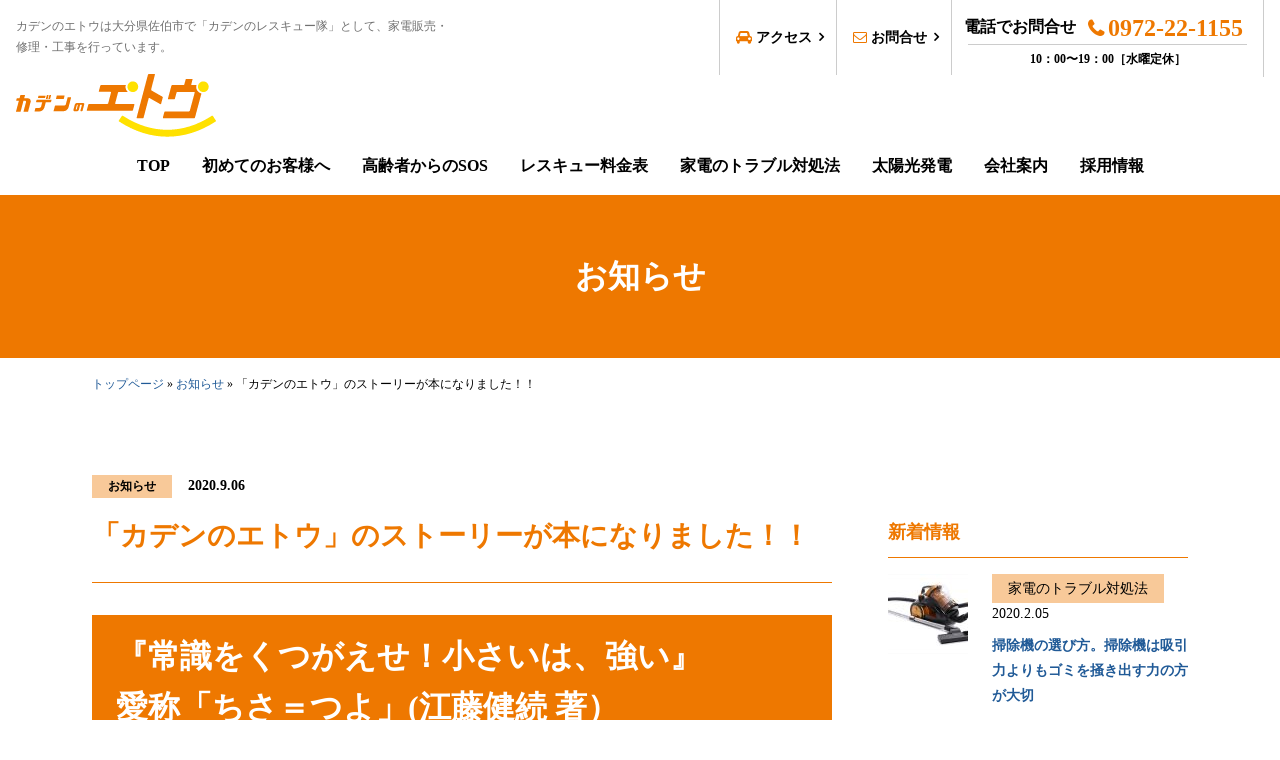

--- FILE ---
content_type: text/html; charset=UTF-8
request_url: https://www.e-kaden.co.jp/notice/1092/
body_size: 48135
content:
<!DOCTYPE html>

<html>

<head>


<!-- Google Tag Manager -->
<script>(function(w,d,s,l,i){w[l]=w[l]||[];w[l].push({'gtm.start':
new Date().getTime(),event:'gtm.js'});var f=d.getElementsByTagName(s)[0],
j=d.createElement(s),dl=l!='dataLayer'?'&l='+l:'';j.async=true;j.src=
'https://www.googletagmanager.com/gtm.js?id='+i+dl;f.parentNode.insertBefore(j,f);
})(window,document,'script','dataLayer','GTM-KFGBCK7');</script>
<!-- End Google Tag Manager -->



<meta charset="UTF-8">
<meta name="viewport" content="width=device-width,initial-scale=1">
<meta name="format-detection" content="telephone=no">
<link href="https://www.e-kaden.co.jp/wp/wp-content/themes/e-kaden2018/lib/css/common.css?2023-05-23-051626" rel="stylesheet">
<link href="https://www.e-kaden.co.jp/wp/wp-content/themes/e-kaden2018/src/css/kaname.css?2023-05-24-075827" rel="stylesheet">
<link rel="apple-touch-icon" sizes="152x152" href="https://www.e-kaden.co.jp/wp/wp-content/themes/e-kaden2018/lib/favicon/apple-touch-icon.png">
<link rel="icon" type="image/png" href="https://www.e-kaden.co.jp/wp/wp-content/themes/e-kaden2018/lib/favicon/android-chrome.png" sizes="144x144">
<link rel="icon" type="image/png" href="https://www.e-kaden.co.jp/wp/wp-content/themes/e-kaden2018/lib/favicon/favicon.png" sizes="16x16"><meta name='robots' content='index, follow, max-image-preview:large, max-snippet:-1, max-video-preview:-1' />
	<style>img:is([sizes="auto" i], [sizes^="auto," i]) { contain-intrinsic-size: 3000px 1500px }</style>
	
	<!-- This site is optimized with the Yoast SEO plugin v26.3 - https://yoast.com/wordpress/plugins/seo/ -->
	<title>「カデンのエトウ」のストーリーが本になりました！！ | カデンのエトウ</title>
	<link rel="canonical" href="https://www.e-kaden.co.jp/notice/1092/" />
	<meta property="og:locale" content="ja_JP" />
	<meta property="og:type" content="article" />
	<meta property="og:title" content="「カデンのエトウ」のストーリーが本になりました！！ | カデンのエトウ" />
	<meta property="og:description" content="『常識をくつがえせ！小さいは、強い』 愛称「ちさ＝つよ」(江藤健続 著） &nbsp; 経営者必読！！勇気が貰える一冊！ …続きを読む" />
	<meta property="og:url" content="https://www.e-kaden.co.jp/notice/1092/" />
	<meta property="og:site_name" content="カデンのエトウ" />
	<meta property="article:publisher" content="https://www.facebook.com/kdetou/" />
	<meta property="article:published_time" content="2020-09-06T03:21:09+00:00" />
	<meta property="og:image" content="https://www.e-kaden.co.jp/wp/wp-content/uploads/2020/09/705e2e54255ae3281fa42bec22fb653d.png" />
	<meta property="og:image:width" content="651" />
	<meta property="og:image:height" content="651" />
	<meta property="og:image:type" content="image/png" />
	<meta name="author" content="カデンのエトウ" />
	<meta name="twitter:card" content="summary_large_image" />
	<meta name="twitter:label1" content="執筆者" />
	<meta name="twitter:data1" content="カデンのエトウ" />
	<script type="application/ld+json" class="yoast-schema-graph">{"@context":"https://schema.org","@graph":[{"@type":"WebPage","@id":"https://www.e-kaden.co.jp/notice/1092/","url":"https://www.e-kaden.co.jp/notice/1092/","name":"「カデンのエトウ」のストーリーが本になりました！！ | カデンのエトウ","isPartOf":{"@id":"https://www.e-kaden.co.jp/#website"},"primaryImageOfPage":{"@id":"https://www.e-kaden.co.jp/notice/1092/#primaryimage"},"image":{"@id":"https://www.e-kaden.co.jp/notice/1092/#primaryimage"},"thumbnailUrl":"https://www.e-kaden.co.jp/wp/wp-content/uploads/2020/09/705e2e54255ae3281fa42bec22fb653d.png","datePublished":"2020-09-06T03:21:09+00:00","author":{"@id":"https://www.e-kaden.co.jp/#/schema/person/6df421e84933ceee191ca4559a661bf3"},"breadcrumb":{"@id":"https://www.e-kaden.co.jp/notice/1092/#breadcrumb"},"inLanguage":"ja","potentialAction":[{"@type":"ReadAction","target":["https://www.e-kaden.co.jp/notice/1092/"]}]},{"@type":"ImageObject","inLanguage":"ja","@id":"https://www.e-kaden.co.jp/notice/1092/#primaryimage","url":"https://www.e-kaden.co.jp/wp/wp-content/uploads/2020/09/705e2e54255ae3281fa42bec22fb653d.png","contentUrl":"https://www.e-kaden.co.jp/wp/wp-content/uploads/2020/09/705e2e54255ae3281fa42bec22fb653d.png","width":651,"height":651,"caption":"「カデンのエトウ」のストーリーが本になった"},{"@type":"BreadcrumbList","@id":"https://www.e-kaden.co.jp/notice/1092/#breadcrumb","itemListElement":[{"@type":"ListItem","position":1,"name":"トップページ","item":"https://www.e-kaden.co.jp/"},{"@type":"ListItem","position":2,"name":"お知らせ","item":"https://www.e-kaden.co.jp/category/notice/"},{"@type":"ListItem","position":3,"name":"「カデンのエトウ」のストーリーが本になりました！！"}]},{"@type":"WebSite","@id":"https://www.e-kaden.co.jp/#website","url":"https://www.e-kaden.co.jp/","name":"カデンのエトウ","description":"","potentialAction":[{"@type":"SearchAction","target":{"@type":"EntryPoint","urlTemplate":"https://www.e-kaden.co.jp/?s={search_term_string}"},"query-input":{"@type":"PropertyValueSpecification","valueRequired":true,"valueName":"search_term_string"}}],"inLanguage":"ja"},{"@type":"Person","@id":"https://www.e-kaden.co.jp/#/schema/person/6df421e84933ceee191ca4559a661bf3","name":"カデンのエトウ","image":{"@type":"ImageObject","inLanguage":"ja","@id":"https://www.e-kaden.co.jp/#/schema/person/image/","url":"https://secure.gravatar.com/avatar/8bbd310bc93a14541b32acdd4b3832930800d17c3b599ab446ae14bae166719f?s=96&d=mm&r=g","contentUrl":"https://secure.gravatar.com/avatar/8bbd310bc93a14541b32acdd4b3832930800d17c3b599ab446ae14bae166719f?s=96&d=mm&r=g","caption":"カデンのエトウ"}}]}</script>
	<!-- / Yoast SEO plugin. -->


<script type="text/javascript" id="wpp-js" src="https://www.e-kaden.co.jp/wp/wp-content/plugins/wordpress-popular-posts/assets/js/wpp.min.js?ver=7.3.6" data-sampling="0" data-sampling-rate="100" data-api-url="https://www.e-kaden.co.jp/wp-json/wordpress-popular-posts" data-post-id="1092" data-token="c11336d7fe" data-lang="0" data-debug="0"></script>
<link rel='stylesheet' id='wp-block-library-css' href='https://www.e-kaden.co.jp/wp/wp-includes/css/dist/block-library/style.min.css' type='text/css' media='all' />
<style id='classic-theme-styles-inline-css' type='text/css'>
/*! This file is auto-generated */
.wp-block-button__link{color:#fff;background-color:#32373c;border-radius:9999px;box-shadow:none;text-decoration:none;padding:calc(.667em + 2px) calc(1.333em + 2px);font-size:1.125em}.wp-block-file__button{background:#32373c;color:#fff;text-decoration:none}
</style>
<style id='global-styles-inline-css' type='text/css'>
:root{--wp--preset--aspect-ratio--square: 1;--wp--preset--aspect-ratio--4-3: 4/3;--wp--preset--aspect-ratio--3-4: 3/4;--wp--preset--aspect-ratio--3-2: 3/2;--wp--preset--aspect-ratio--2-3: 2/3;--wp--preset--aspect-ratio--16-9: 16/9;--wp--preset--aspect-ratio--9-16: 9/16;--wp--preset--color--black: #000000;--wp--preset--color--cyan-bluish-gray: #abb8c3;--wp--preset--color--white: #ffffff;--wp--preset--color--pale-pink: #f78da7;--wp--preset--color--vivid-red: #cf2e2e;--wp--preset--color--luminous-vivid-orange: #ff6900;--wp--preset--color--luminous-vivid-amber: #fcb900;--wp--preset--color--light-green-cyan: #7bdcb5;--wp--preset--color--vivid-green-cyan: #00d084;--wp--preset--color--pale-cyan-blue: #8ed1fc;--wp--preset--color--vivid-cyan-blue: #0693e3;--wp--preset--color--vivid-purple: #9b51e0;--wp--preset--gradient--vivid-cyan-blue-to-vivid-purple: linear-gradient(135deg,rgba(6,147,227,1) 0%,rgb(155,81,224) 100%);--wp--preset--gradient--light-green-cyan-to-vivid-green-cyan: linear-gradient(135deg,rgb(122,220,180) 0%,rgb(0,208,130) 100%);--wp--preset--gradient--luminous-vivid-amber-to-luminous-vivid-orange: linear-gradient(135deg,rgba(252,185,0,1) 0%,rgba(255,105,0,1) 100%);--wp--preset--gradient--luminous-vivid-orange-to-vivid-red: linear-gradient(135deg,rgba(255,105,0,1) 0%,rgb(207,46,46) 100%);--wp--preset--gradient--very-light-gray-to-cyan-bluish-gray: linear-gradient(135deg,rgb(238,238,238) 0%,rgb(169,184,195) 100%);--wp--preset--gradient--cool-to-warm-spectrum: linear-gradient(135deg,rgb(74,234,220) 0%,rgb(151,120,209) 20%,rgb(207,42,186) 40%,rgb(238,44,130) 60%,rgb(251,105,98) 80%,rgb(254,248,76) 100%);--wp--preset--gradient--blush-light-purple: linear-gradient(135deg,rgb(255,206,236) 0%,rgb(152,150,240) 100%);--wp--preset--gradient--blush-bordeaux: linear-gradient(135deg,rgb(254,205,165) 0%,rgb(254,45,45) 50%,rgb(107,0,62) 100%);--wp--preset--gradient--luminous-dusk: linear-gradient(135deg,rgb(255,203,112) 0%,rgb(199,81,192) 50%,rgb(65,88,208) 100%);--wp--preset--gradient--pale-ocean: linear-gradient(135deg,rgb(255,245,203) 0%,rgb(182,227,212) 50%,rgb(51,167,181) 100%);--wp--preset--gradient--electric-grass: linear-gradient(135deg,rgb(202,248,128) 0%,rgb(113,206,126) 100%);--wp--preset--gradient--midnight: linear-gradient(135deg,rgb(2,3,129) 0%,rgb(40,116,252) 100%);--wp--preset--font-size--small: 13px;--wp--preset--font-size--medium: 20px;--wp--preset--font-size--large: 36px;--wp--preset--font-size--x-large: 42px;--wp--preset--spacing--20: 0.44rem;--wp--preset--spacing--30: 0.67rem;--wp--preset--spacing--40: 1rem;--wp--preset--spacing--50: 1.5rem;--wp--preset--spacing--60: 2.25rem;--wp--preset--spacing--70: 3.38rem;--wp--preset--spacing--80: 5.06rem;--wp--preset--shadow--natural: 6px 6px 9px rgba(0, 0, 0, 0.2);--wp--preset--shadow--deep: 12px 12px 50px rgba(0, 0, 0, 0.4);--wp--preset--shadow--sharp: 6px 6px 0px rgba(0, 0, 0, 0.2);--wp--preset--shadow--outlined: 6px 6px 0px -3px rgba(255, 255, 255, 1), 6px 6px rgba(0, 0, 0, 1);--wp--preset--shadow--crisp: 6px 6px 0px rgba(0, 0, 0, 1);}:where(.is-layout-flex){gap: 0.5em;}:where(.is-layout-grid){gap: 0.5em;}body .is-layout-flex{display: flex;}.is-layout-flex{flex-wrap: wrap;align-items: center;}.is-layout-flex > :is(*, div){margin: 0;}body .is-layout-grid{display: grid;}.is-layout-grid > :is(*, div){margin: 0;}:where(.wp-block-columns.is-layout-flex){gap: 2em;}:where(.wp-block-columns.is-layout-grid){gap: 2em;}:where(.wp-block-post-template.is-layout-flex){gap: 1.25em;}:where(.wp-block-post-template.is-layout-grid){gap: 1.25em;}.has-black-color{color: var(--wp--preset--color--black) !important;}.has-cyan-bluish-gray-color{color: var(--wp--preset--color--cyan-bluish-gray) !important;}.has-white-color{color: var(--wp--preset--color--white) !important;}.has-pale-pink-color{color: var(--wp--preset--color--pale-pink) !important;}.has-vivid-red-color{color: var(--wp--preset--color--vivid-red) !important;}.has-luminous-vivid-orange-color{color: var(--wp--preset--color--luminous-vivid-orange) !important;}.has-luminous-vivid-amber-color{color: var(--wp--preset--color--luminous-vivid-amber) !important;}.has-light-green-cyan-color{color: var(--wp--preset--color--light-green-cyan) !important;}.has-vivid-green-cyan-color{color: var(--wp--preset--color--vivid-green-cyan) !important;}.has-pale-cyan-blue-color{color: var(--wp--preset--color--pale-cyan-blue) !important;}.has-vivid-cyan-blue-color{color: var(--wp--preset--color--vivid-cyan-blue) !important;}.has-vivid-purple-color{color: var(--wp--preset--color--vivid-purple) !important;}.has-black-background-color{background-color: var(--wp--preset--color--black) !important;}.has-cyan-bluish-gray-background-color{background-color: var(--wp--preset--color--cyan-bluish-gray) !important;}.has-white-background-color{background-color: var(--wp--preset--color--white) !important;}.has-pale-pink-background-color{background-color: var(--wp--preset--color--pale-pink) !important;}.has-vivid-red-background-color{background-color: var(--wp--preset--color--vivid-red) !important;}.has-luminous-vivid-orange-background-color{background-color: var(--wp--preset--color--luminous-vivid-orange) !important;}.has-luminous-vivid-amber-background-color{background-color: var(--wp--preset--color--luminous-vivid-amber) !important;}.has-light-green-cyan-background-color{background-color: var(--wp--preset--color--light-green-cyan) !important;}.has-vivid-green-cyan-background-color{background-color: var(--wp--preset--color--vivid-green-cyan) !important;}.has-pale-cyan-blue-background-color{background-color: var(--wp--preset--color--pale-cyan-blue) !important;}.has-vivid-cyan-blue-background-color{background-color: var(--wp--preset--color--vivid-cyan-blue) !important;}.has-vivid-purple-background-color{background-color: var(--wp--preset--color--vivid-purple) !important;}.has-black-border-color{border-color: var(--wp--preset--color--black) !important;}.has-cyan-bluish-gray-border-color{border-color: var(--wp--preset--color--cyan-bluish-gray) !important;}.has-white-border-color{border-color: var(--wp--preset--color--white) !important;}.has-pale-pink-border-color{border-color: var(--wp--preset--color--pale-pink) !important;}.has-vivid-red-border-color{border-color: var(--wp--preset--color--vivid-red) !important;}.has-luminous-vivid-orange-border-color{border-color: var(--wp--preset--color--luminous-vivid-orange) !important;}.has-luminous-vivid-amber-border-color{border-color: var(--wp--preset--color--luminous-vivid-amber) !important;}.has-light-green-cyan-border-color{border-color: var(--wp--preset--color--light-green-cyan) !important;}.has-vivid-green-cyan-border-color{border-color: var(--wp--preset--color--vivid-green-cyan) !important;}.has-pale-cyan-blue-border-color{border-color: var(--wp--preset--color--pale-cyan-blue) !important;}.has-vivid-cyan-blue-border-color{border-color: var(--wp--preset--color--vivid-cyan-blue) !important;}.has-vivid-purple-border-color{border-color: var(--wp--preset--color--vivid-purple) !important;}.has-vivid-cyan-blue-to-vivid-purple-gradient-background{background: var(--wp--preset--gradient--vivid-cyan-blue-to-vivid-purple) !important;}.has-light-green-cyan-to-vivid-green-cyan-gradient-background{background: var(--wp--preset--gradient--light-green-cyan-to-vivid-green-cyan) !important;}.has-luminous-vivid-amber-to-luminous-vivid-orange-gradient-background{background: var(--wp--preset--gradient--luminous-vivid-amber-to-luminous-vivid-orange) !important;}.has-luminous-vivid-orange-to-vivid-red-gradient-background{background: var(--wp--preset--gradient--luminous-vivid-orange-to-vivid-red) !important;}.has-very-light-gray-to-cyan-bluish-gray-gradient-background{background: var(--wp--preset--gradient--very-light-gray-to-cyan-bluish-gray) !important;}.has-cool-to-warm-spectrum-gradient-background{background: var(--wp--preset--gradient--cool-to-warm-spectrum) !important;}.has-blush-light-purple-gradient-background{background: var(--wp--preset--gradient--blush-light-purple) !important;}.has-blush-bordeaux-gradient-background{background: var(--wp--preset--gradient--blush-bordeaux) !important;}.has-luminous-dusk-gradient-background{background: var(--wp--preset--gradient--luminous-dusk) !important;}.has-pale-ocean-gradient-background{background: var(--wp--preset--gradient--pale-ocean) !important;}.has-electric-grass-gradient-background{background: var(--wp--preset--gradient--electric-grass) !important;}.has-midnight-gradient-background{background: var(--wp--preset--gradient--midnight) !important;}.has-small-font-size{font-size: var(--wp--preset--font-size--small) !important;}.has-medium-font-size{font-size: var(--wp--preset--font-size--medium) !important;}.has-large-font-size{font-size: var(--wp--preset--font-size--large) !important;}.has-x-large-font-size{font-size: var(--wp--preset--font-size--x-large) !important;}
:where(.wp-block-post-template.is-layout-flex){gap: 1.25em;}:where(.wp-block-post-template.is-layout-grid){gap: 1.25em;}
:where(.wp-block-columns.is-layout-flex){gap: 2em;}:where(.wp-block-columns.is-layout-grid){gap: 2em;}
:root :where(.wp-block-pullquote){font-size: 1.5em;line-height: 1.6;}
</style>
<link rel='stylesheet' id='yarppRelatedCss-css' href='https://www.e-kaden.co.jp/wp/wp-content/plugins/yet-another-related-posts-plugin/style/related.css' type='text/css' media='all' />
<link rel="https://api.w.org/" href="https://www.e-kaden.co.jp/wp-json/" /><link rel="alternate" title="JSON" type="application/json" href="https://www.e-kaden.co.jp/wp-json/wp/v2/posts/1092" /><link rel='shortlink' href='https://www.e-kaden.co.jp/?p=1092' />
<link rel="alternate" title="oEmbed (JSON)" type="application/json+oembed" href="https://www.e-kaden.co.jp/wp-json/oembed/1.0/embed?url=https%3A%2F%2Fwww.e-kaden.co.jp%2Fnotice%2F1092%2F" />
<link rel="alternate" title="oEmbed (XML)" type="text/xml+oembed" href="https://www.e-kaden.co.jp/wp-json/oembed/1.0/embed?url=https%3A%2F%2Fwww.e-kaden.co.jp%2Fnotice%2F1092%2F&#038;format=xml" />
            <style id="wpp-loading-animation-styles">@-webkit-keyframes bgslide{from{background-position-x:0}to{background-position-x:-200%}}@keyframes bgslide{from{background-position-x:0}to{background-position-x:-200%}}.wpp-widget-block-placeholder,.wpp-shortcode-placeholder{margin:0 auto;width:60px;height:3px;background:#dd3737;background:linear-gradient(90deg,#dd3737 0%,#571313 10%,#dd3737 100%);background-size:200% auto;border-radius:3px;-webkit-animation:bgslide 1s infinite linear;animation:bgslide 1s infinite linear}</style>
            <style type="text/css">.recentcomments a{display:inline !important;padding:0 !important;margin:0 !important;}</style>		<style type="text/css" id="wp-custom-css">
			.section-img{
	width:100%;
}		</style>
		</head>

<body>

<!-- Google Tag Manager (noscript) -->
<noscript><iframe src="https://www.googletagmanager.com/ns.html?id=GTM-KFGBCK7"
height="0" width="0" style="display:none;visibility:hidden"></iframe></noscript>
<!-- End Google Tag Manager (noscript) -->

<div class="l-grid-container" id="top">

<header class="l-header-horizontal">
<div class="heading">
    <h1 class="logo-wrap"><span class="h-description u-line-height middle">カデンのエトウは大分県佐伯市で「カデンのレスキュー隊」として、家電販売・修理・工事を行っています。</span><span class="logo"><a href="https://www.e-kaden.co.jp/"><img src="https://www.e-kaden.co.jp/wp/wp-content/themes/e-kaden2018/lib/images/logo.png" alt="カデンのエトウ"></a></span></h1>
<div class="overlay js-overlay">
<div class="head-nav-wrap">

<div class="l-grid-container js-scroll-container">
<nav class="gnav-horizontal">
<ul>
<li><a href="https://www.e-kaden.co.jp/">TOP</a></li>
<li><a href="https://www.e-kaden.co.jp/beginner">初めてのお客様へ</a></li>
<li><a href="https://www.e-kaden.co.jp/sos">高齢者からのSOS</a></li>
<li><a href="https://www.e-kaden.co.jp/price-list">レスキュー料金表</a></li>
<li><a href="#" class="drop-below">家電のトラブル対処法</a>
<ul class="js-hide">
<li><a href="https://www.e-kaden.co.jp/category/troubles" class="drop-content">トラブル対処法 一覧</a></li>
<li><a href="https://www.e-kaden.co.jp/category/troubles/refrigerator" class="drop-content">冷蔵庫</a></li>
<li><a href="https://www.e-kaden.co.jp/category/troubles/washing-machine" class="drop-content">洗濯機</a></li>
<li><a href="https://www.e-kaden.co.jp/category/troubles/air-conditioner" class="drop-content">エアコン</a></li>
<li><a href="https://www.e-kaden.co.jp/category/troubles/vacuum" class="drop-content">掃除機</a></li>
<li><a href="https://www.e-kaden.co.jp/category/troubles/other-troubles" class="drop-content">その他</a></li>
</ul>
</li>
<li><a href="#" class="drop-below">太陽光発電</a>
<ul>
<li><a href="https://www.e-kaden.co.jp/generation" class="drop-content">太陽光発電を設置したい方へ</a></li>
<li><a href="https://www.e-kaden.co.jp/selling" class="drop-content">土地付き太陽光発電投資物件</a></li>
<li><a href="https://www.e-kaden.co.jp/storage" class="drop-content">太陽光の蓄電をお考えの方へ</a></li>
<li><a href="https://www.e-kaden.co.jp/solar" class="drop-content" target="_blank" rel="noopener">太陽光発電の草刈り</a></li>
</ul>
</li>
<!--
<li><a href="#" class="drop-below">お客様の声</a>
<ul>
    <li><a href="#">レスキュー実例</a></li>
    <li><a href="https://www.e-kaden.co.jp/" class="drop-content">太陽光発電/家庭用実例</a></li>
    <li><a href="https://www.e-kaden.co.jp/" class="drop-content">太陽光発/電売電実例</a></li>
    <li><a href="https://www.e-kaden.co.jp/" class="drop-content">太陽光発電/蓄電池実例</a></li>
</ul>
</li>
-->
<li><a href="https://www.e-kaden.co.jp/company">会社案内</a></li>
<li><a href="https://www.e-kaden.co.jp/recruit">採用情報</a></li>
<li class="pc-none"><a href="https://www.e-kaden.co.jp/">お知らせ</a></li>
<li class="pc-none"><a href="https://www.e-kaden.co.jp/">イベント情報</a></li>
</ul>
</nav>
</div>
<nav class="head-nav">
<ul>
    <li><a href="https://www.e-kaden.co.jp/company/#company-map" class="btn"><i class="fa fa-car" aria-hidden="true"></i>アクセス</a></li>
    <li><a href="https://www.e-kaden.co.jp/contact" class="btn"><i class="fa fa-envelope-o" aria-hidden="true"></i>お問合せ</a></li>
    <li class="top-tel"><span data-action="call" data-tel="0972221155" onclick="ga('send', 'event', '電話リンク', 'タップ');"><i class="fa fa-phone sp" aria-hidden="true"></i></span>電話でお問合せ<i class="fa fa-angle-right sp contact" aria-hidden="true"></i><span data-action="call" data-tel="0972221155" onclick="ga('send', 'event', '電話リンク', 'タップ');" class="btn-tel">0972-22-1155</span><span class="top-tel-time">10：00〜19：00［水曜定休］</span></li>
</ul>
<div class="sp open-time">10：00〜19：00［水曜定休］</div>

</nav>
</div>
</div>
</div>
<nav class="mb-nav">
<a href="https://www.e-kaden.co.jp/contact" class="contact-icon"><i class="fa fa-envelope-o" aria-hidden="true"></i><span>お問合せ</span></a>
<a href="tel:0972-22-1155" onclick="ga('send', 'event', '電話リンク', 'タップ');" class="tel-icon"><i class="fa fa-phone" aria-hidden="true"></i><span>電話</span></a>
</nav>
<div class="btn-menu js-btn-menu">
<a class="btn-open" href="javascript:void(0)"><span></span><span></span><span></span></a>
</div>
</header>

<main><!--<hr class="primary">-->
<h2 class="h-post-main">
お知らせ</h2>
<div class="l-grid-container breadcrumbs-wrap u-line-height middle"><p id="breadcrumbs" class="l-blog"><span><span><a href="https://www.e-kaden.co.jp/">トップページ</a></span> » <span><a href="https://www.e-kaden.co.jp/category/notice/">お知らせ</a></span> » <span class="breadcrumb_last" aria-current="page">「カデンのエトウ」のストーリーが本になりました！！</span></span></p></div><div class="l-blog u-wrap-middle">
<div class="l-main hentry">
<h1 class="h-post entry-title"><span class="updated"><span class="btn-badge primary">お知らせ</span>2020.9.06</span>「カデンのエトウ」のストーリーが本になりました！！</h1>
<div class="text entry-content u-wrap-small">
<h1 class="h-post-secondary"><span style="font-size: 24pt;">『常識をくつがえせ！小さいは、強い』<br />
愛称「ちさ＝つよ」(江藤健続 著）</span></h1>
<p>&nbsp;</p>
<p><span style="font-size: 24pt; color: #ff6600;"><strong>経営者必読！！勇気が貰える一冊！<br />
</strong></span></p>
<p>&nbsp;</p>
<p><strong>皆様のお陰で<span style="font-size: 28pt; color: #ff0000;"> Amazonランキング3部門で、</span><br />
<span style="font-size: 48pt; color: #ff0000;"> なんと<span class="text-marker">１位‼️</span></span></strong></p>
<p>&nbsp;</p>
<p>皆様こんにちは！九州のド田舎で、町の電気屋をやっています。「有限会社カデンのエトウ」の江藤健続と申します。</p>
<p><span> </span></p>
<p><strong>この度<span class="text-marker">『カデンのエトウ』のストーリーを描いた本が出版になりました！</span></strong><br />
渾身の一冊。<span>(</span>ドラマ化もあり？<span>)</span></p>
<p><span> </span></p>
<p><strong><span class="text-marker">『常識をくつがえせ！　小さいは、強い』</span>愛称「ちさ＝つよ」</strong>は、８月末より、全国の書店やAmazonにて<strong>大！大！大好評で販売中</strong>です。</p>
<p><img src="http://www.e-kaden.co.jp/wp/wp-content/uploads/2020/09/f2c32fc5a558e313be82b03495dbed94.png" alt="常識をくつがえせ！小さいは、強い（ちさ-つよ）" width="1667" height="1159" class="aligncenter wp-image-1118 size-full" /><br />
<img src="http://www.e-kaden.co.jp/wp/wp-content/uploads/2020/09/3-03.png" alt="「カデンのエトウ」のストーリー　ジェームス・スキナー　推薦の書籍" width="1667" height="355" class="aligncenter wp-image-1119 size-full" /></p>
<p><span> </span></p>
<h1 class="h-post-secondary"><span style="font-size: 24pt;">「ちさ＝つよ」あらすじ</span></h1>
<p>&nbsp;</p>
<p>これは、大分県佐伯市にある小さな電気屋さん、</p>
<p><span>50</span>年の歴史があり、地域の皆様に愛されている「カデンのエトウ」と、その経営者である「私」のお話です。</p>
<p><span> </span></p>
<p>ある日、「カデンのエトウ」の目の前<span>10m</span>先の敷地に、<strong>業界最大大手の大企業、<span class="text-marker">ヤ◯ダ電機が出店</span></strong>する事が決まりました。<br />
しかも、玄関向かい合わせのロケーション！！<span>(</span>゜ロ゜ノ<span>)</span>ノ</p>
<p><span> </span></p>
<p>すると、地域のお客様は口々に</p>
<p><strong><span style="color: #333399;">「ヤ◯ダ電機は開店セールで安く売るから、今カデンのエトウで買うのはやめておこう。」</span></strong></p>
<p><strong><span style="color: #333399;">「どうせカデンのエトウはヤ◯ダに負けて潰れるでしょ。今新しい家電を買って、もし故障したらアフターサービスを受けられなくなる。ヤ◯ダ電機が出来るのを待とう。」</span></strong></p>
<p><strong><span style="color: #333399;">「エトウさんのところもおしまいだな。」</span></strong></p>
<p>と言いながら買い控えをして、ヤ◯ダ電機の開店セールをワクワクしながら待っていました。</p>
<p><strong>誰もが、<span class="text-marker">「カデンのエトウ」の敗北を確信</span>していました。</strong>大企業の所業はあまりにも無情で残酷です。</p>
<p><span> </p>
<p>
</span></p>
<p>そして、いざヤ◯ダ電機がオープンすると、</p>
<p><strong><span style="color: #ff0000;"><span style="font-size: 16pt;">「他店のチラシをお持ちください。どこよりも安くします!」</span></span></strong>という宣伝文句に触発されたお客様が、</p>
<p><strong><span style="color: #333399;"><span style="font-size: 16pt;">「この商品の見積もりを下さい！」</span></span></strong>と、わざわざ「カデンのエトウ」に見積もりを貰いに来て、その紙切れを持ち、喜び勇んでヤ◯ダ電機に持っていく様になりました。<strong>そうすれば、「カデンのエトウ」よりも安く買えるからです。</strong></p>
<p><span> </span></p>
<p>そして、挙げ句の果てには、十名余りで経営している中小企業にとって、大切な家族とも言うべき社員を引き抜こうと、ヤ◯ダ電機が<strong><span class="text-marker">戦慄のヘッドハンティング</span></strong>を仕掛けてきて、社員同士の絆を引き裂こうとしてきました。これには流石に、歯を食いしばりながらあまりの怒りと悔しさにブルブルと震えが止まりませんでした。</p>
<p>&nbsp;</p>
<p>&nbsp;</p>
<p>&nbsp;</p>
<p>&nbsp;</p>
<p><span style="font-size: 20pt;">では、「我々」はどうしたのか？</span></p>
<p>&nbsp;</p>
<p>そんな危機的な状況を逆手に、ある作戦を立て、<strong>ピンチを最大限活用する</strong>ことにしました。</p>
<p>そう、<strong>「我々」は<span class="text-marker">“ある方法”を実践</span>したのです。</strong></p>
<p>もちろん、ヤ◯ダ電機が目の前に出店した事で、店内が一時期「閑古鳥が鳴く」様な壊滅的な状況になったのは事実です。いち早くコロナが襲って来たイメージです。</p>
<p><span> </span></p>
<p>ですが、その<strong><span class="text-marker">“ある方法”のおかげ</span>でまるで魔法を掛けられたかの様に、ポツポツ、お客様が戻り始め……</strong></p>
<p><span> </span></p>
<p><strong><span style="font-size: 18pt; color: #ff0000;">何と！「カデンのエトウ」の売上は、<span class="text-marker">ヤ◯ダ電機が現れる前の売上</span>の水準に戻ってしまったのです。</span></strong></p>
<p><span> </span></p>
<p>そして、お客様は口々に</p>
<p><strong><span style="color: #ff6600;">「やっぱり、エトウさんのところが良いわあ！」</span></strong>と言い、それまでと同じ様にカデンのエトウに戻ってきてくれました。これには、自社の圧勝を予想していたライバル店の店長やエリアマネージャーも、あまりの計算違いに驚きを隠せなかったことでしょう。</p>
<p><span> </p>
<p></span></p>
<p><strong><span style="font-size: 32pt; color: #ff0000;">やがて、<strong><span class="text-marker">完全なる勝利</span>が訪れます。</strong></span></strong></p>
<p>&nbsp;</p>
<p>&nbsp;</p>
<p><span style="font-size: 22pt;">そう、<br />
ヤ◯ダ電機は、エトウの前からの撤退を決めたのです……</span></p>
<p>&nbsp;</p>
<p>&nbsp;</p>
<p>&nbsp;</p>
<p><img src="http://www.e-kaden.co.jp/wp/wp-content/uploads/2020/09/b59824a8101af0ee185603f57494452b.png" alt="大企業VS中小零細企業" width="1667" height="1536" class="aligncenter size-full wp-image-1130" /></p>
<p><span> </span></p>
<p><strong></p>
<p>ここからは是非、本書を手に取り読んでいただきたい！！</strong></p>
<h1 class="h-post-secondary"><span style="font-size: 24pt;">小さなアリが、巨大な象に打ち勝った！<br />
町の電気屋の逆転劇！！</span></h1>
<p>&nbsp;</p>
<p>その企業哲学を広めるために、出し惜しみなく、全てをお伝えする渾身の一冊です！ぜひとも１冊と言わず、２冊、３冊、１０冊と購入して周囲の方にプレゼントしてあげてください！</p>
<p><span> </span></p>
<p><strong>自分の存在が少しでも、小さいと感じたことがある方には、きっと<span class="text-marker">勇気を与える一冊</span>です！</strong></p>
<p><span> </span></p>
<p>我々の目的は<span>...</span><strong><span style="color: #ff6600;">「世の不条理に打ち勝って、お客様に最高のサービスを届けること」</span></strong>です。</p>
<p><span> </span></p>
<p>ぜひ、私の本、「ちさ＝つよ」を予約し、一刻も早くお手元に入手いただき、渾身の内容に触れてください。この一年間、入退院を繰り返しながらも全力で書き上げた自信作です！</p>
<p><span> </span></p>
<p><strong>ジャイアントキリング！？</strong></p>
<p><strong><span style="color: #ff0000;">「一体どんなテクニックを使ったんですか！？」</span></strong>よく、そう聞かれます。</p>
<p>それに対して私は</p>
<p><span style="color: #000000;"><strong>「もちろんテクニックはあるけど、それが全てでは無いですよ」</strong></span></p>
<p><span style="color: #000000;"><strong>「一番大事なのは……の“方法”です」</strong></span>と答えます。</p>
<p><span> </span></p>
<p>この方法については、</p>
<p>『７つの習慣』など世界的ベストセラー作家であり、世界一流の経営コンサルタントのジェームス・スキナーからも、「これが、小さな会社が大手に負けない唯一の方法だ！」という推薦の言葉を貰っています。<span>(</span>ジェームス・スキナー氏本人から推薦文の帯をいただきました。ヤバイよね (o^―^o)）</p>
<p><span> </span></p>
<p>お陰様でAmazon予約ランキング、実践経営・リーダーシップ、企業経営、中小企業経営、新着カテゴリー<span>3</span>部門で、なんと<span>‼️1</span>位<span>‼️</span>を獲得しました！<span>(^-^)</span></p>
<p>発売前から重版が決まり、注文殺到の話題作！!✨　「ちさ＝つよ」<span> </span>を、是非ともよろしくお願いいたします。</p>
<p>　著者 タケツグ</p>
<p><span> </span></p>
<p><span style="font-size: 24pt; color: #ff6600;"><strong>大好評販売中！<br />
</strong></span></p>
<p><strong><span style="font-size: 28pt; color: #ff0000;"> Amazonランキング3部門 1位！！<br />
</span></strong></p>
<p><span> <br />
<span style="font-size: 14pt;"><strong data-wp-editing="1"><span style="font-size: 18pt;">   ⇓⇓⇓</span> こちらをクリックして、お買い求めください。<br />
<a href="https://www.amazon.co.jp/dp/4910017062/ref=cm_sw_r_other_apa_i_4a8oFb4PX68ZR" target="_blank" rel="noopener noreferrer"><img src="http://www.e-kaden.co.jp/wp/wp-content/uploads/2020/09/e619ee0fd8e74805d4f0111bf17bc340.png" alt="Amazon 販売ページ" width="1666" height="782" class="aligncenter wp-image-1127 size-full" /></a><br />
</strong></span></span></p>
<p><span><a href="https://www.amazon.co.jp/dp/4910017062/ref=cm_sw_r_other_apa_i_4a8oFb4PX68ZR" target="_blank" rel="noopener noreferrer"><span style="font-size: 24pt;"><strong><span class="text-marker">『常識をくつがえせ！　小さいは、強い』</span> <br />
愛称「ちさ＝つよ」</strong></span><span style="font-size: 18pt; color: #000000;"><strong>(江藤健続 著）</strong></span></a><br />
</span></p>
<p>&nbsp;</p>
<p>&nbsp;</p>
<p>&nbsp;</p>
<p>※ Amazon、Amazon.co.jpおよびAmazon.co.jpロゴは、Amazon.com, Inc.またはその関連会社の商標です。</p>
<div class="u-wrap-xsmall u-align-right days vcard author entry-footer-section">&nbsp;text= <span class="fn">カデンのエトウ</span></div>
</div>

<div class="sns u-wrap-small">
<ul>
<!-- line -->
	<li class="btn-sns btn-line">
		<a href="http://line.naver.jp/R/msg/text/?「カデンのエトウ」のストーリーが本になりました！！%0D%0Ahttps://www.e-kaden.co.jp/notice/1092/" target="_blank">
			<span class="icon-line"></span><span class="sns-tex">LINEに送る</span></a></li>
<!-- facebook share -->
	<li class="btn-sns btn-facebook">
		<a title="シェアする" href="http://www.facebook.com/sharer.php?u=http://www.e-kaden.co.jp/notice/1092/&t=「カデンのエトウ」のストーリーが本になりました！！ | カデンのエトウ" target="_blank"><span class="icon-facebook"></span><span class="sns-tex">シェアする</span></a></li>

<!-- twitter -->
	<li class="btn-sns btn-twitter">
		<a class="twitter-tweet" href="http://twitter.com/intent/tweet?text=【「カデンのエトウ」のストーリーが本になりました！！ 】| https://www.e-kaden.co.jp/notice/1092/"
		   onClick="window.open(encodeURI(decodeURI(this.href)),
					'tweetwindow',
					'width=550, height=450, personalbar=0, toolbar=0, scrollbars=1, resizable=!'
					); return false;"><span class="icon-twitter"></span><span class="sns-tex">ツイート</span></a>
		<script>!function(d,s,id){var js,fjs=d.getElementsByTagName(s)[0],p=/^http:/.test(d.location)?'http':'https';if(!d.getElementById(id)){js=d.createElement(s);js.id=id;js.src=p+'://platform.twitter.com/widgets.js';fjs.parentNode.insertBefore(js,fjs);}}(document, 'script', 'twitter-wjs');</script><script>!function(d,s,id){var js,fjs=d.getElementsByTagName(s)[0],p=/^http:/.test(d.location)?'http':'https';if(!d.getElementById(id)){js=d.createElement(s);js.id=id;js.src=p+'://platform.twitter.com/widgets.js';fjs.parentNode.insertBefore(js,fjs);}}(document, 'script', 'twitter-wjs');</script></li>
</ul>
</div>
<nav role="navigation" class="nav-links u-align-center">
<!--<a href="https://www.e-kaden.co.jp/generation/891/" rel="prev"><span class="btn-prev01">前へ</span></a>-->



<a href="https://www.e-kaden.co.jp/category/notice/"><span class="btn primary u-line-height small">お知らせの一覧に戻る</span></a>


<!--<a href="https://www.e-kaden.co.jp/generation/891/" rel="prev"><span class="btn-prev03">次へ</span></a>-->
</nav>
<div class="u-wrap-middle"><section class="article-block">
<aside>
<h3 class="h-sidebar-title">関連記事</h3>
<div class="article-list article-list-thum">
<table>
<div class=""><div class='yarpp yarpp-related yarpp-related-widget yarpp-template-yarpp-template-thumbnail'>


<tr>
<th>
<img width="80" height="80" src="https://www.e-kaden.co.jp/wp/wp-content/uploads/2020/02/b27c6f0854f6a6e0047765702ecc4aa2-100x100.png" class="attachment-thumbnail-small size-thumbnail-small wp-post-image" alt="太陽光発電システムプレゼント-無料で差し上げます" decoding="async" loading="lazy" srcset="https://www.e-kaden.co.jp/wp/wp-content/uploads/2020/02/b27c6f0854f6a6e0047765702ecc4aa2-100x100.png 100w, https://www.e-kaden.co.jp/wp/wp-content/uploads/2020/02/b27c6f0854f6a6e0047765702ecc4aa2-300x300.png 300w, https://www.e-kaden.co.jp/wp/wp-content/uploads/2020/02/b27c6f0854f6a6e0047765702ecc4aa2-150x150.png 150w, https://www.e-kaden.co.jp/wp/wp-content/uploads/2020/02/b27c6f0854f6a6e0047765702ecc4aa2-80x80.png 80w, https://www.e-kaden.co.jp/wp/wp-content/uploads/2020/02/b27c6f0854f6a6e0047765702ecc4aa2.png 313w" sizes="auto, (max-width: 80px) 100vw, 80px" /></th>
<td>
<span class="updated">
<a href="https://www.e-kaden.co.jp/category/troubles/" class="btn-badge primary">
家庭用太陽光発電について詳しく解説</a>
2020.2.01</span>
<a href="https://www.e-kaden.co.jp/generation/891/" class="entry-title related">太陽光発電設備を無料プレゼント！！【先着50邸限定】</a>
</td>
</tr>
</div>
</div></table>
</div>
    </aside>
</section></div>

<div class="contact-box"><p>なんでもお気軽に<br>ご相談ください。</p> <a class="inr-contact-box"><p>電話でのご相談はこちら</p> <i class="fa fa-phone contact-box-phone" aria-hidden="true"></i><span data-action="call" data-tel="0972221155" onclick="ga('send', 'event', '電話リンク', 'タップ');">0972-22-1155</span><p class="contact-box-note">10：00〜19：00［水曜定休］</p> </a> <a href="https://www.e-kaden.co.jp/contact" class="inr-contact-box"><p>メールでのご相談はこちら</p> <i class="fa fa-envelope-o contact-box-enve" aria-hidden="true"></i><p class="contact-box-note">24時間受付中！</p> </a></div>




</div>
<div class="l-sidebar">


<aside>



<div class="article-list article-list-thum u-wrap-small bottom-none">
<h3 class="h-sidebar-title">新着情報</h3>
<table>
<tr>
<th>
<img width="80" height="80" src="https://www.e-kaden.co.jp/wp/wp-content/uploads/2018/08/0b8ce77c3d6aaf79940277cf7e68fd3c-100x100.jpg" class="attachment-thumbnail-small size-thumbnail-small wp-post-image" alt="掃除機_故障③" decoding="async" srcset="https://www.e-kaden.co.jp/wp/wp-content/uploads/2018/08/0b8ce77c3d6aaf79940277cf7e68fd3c-100x100.jpg 100w, https://www.e-kaden.co.jp/wp/wp-content/uploads/2018/08/0b8ce77c3d6aaf79940277cf7e68fd3c-150x150.jpg 150w, https://www.e-kaden.co.jp/wp/wp-content/uploads/2018/08/0b8ce77c3d6aaf79940277cf7e68fd3c-80x80.jpg 80w" sizes="(max-width: 80px) 100vw, 80px" /></th>
<td>
<span class="updated">
<a href="https://www.e-kaden.co.jp/category/troubles/troubles" class="btn-badge primary">
家電のトラブル対処法</a>
2020.2.05</span>
<a href="https://www.e-kaden.co.jp/troubles/925/" class="entry-title">掃除機の選び方。掃除機は吸引力よりもゴミを掻き出す力の方が大切</a>
</td>
</tr>
<tr>
<th>
<img width="80" height="80" src="https://www.e-kaden.co.jp/wp/wp-content/uploads/2018/08/6adefe77028843267e9f48ecc21916a0-100x100.jpg" class="attachment-thumbnail-small size-thumbnail-small wp-post-image" alt="掃除機_故障①" decoding="async" srcset="https://www.e-kaden.co.jp/wp/wp-content/uploads/2018/08/6adefe77028843267e9f48ecc21916a0-100x100.jpg 100w, https://www.e-kaden.co.jp/wp/wp-content/uploads/2018/08/6adefe77028843267e9f48ecc21916a0-150x150.jpg 150w, https://www.e-kaden.co.jp/wp/wp-content/uploads/2018/08/6adefe77028843267e9f48ecc21916a0-80x80.jpg 80w" sizes="(max-width: 80px) 100vw, 80px" /></th>
<td>
<span class="updated">
<a href="https://www.e-kaden.co.jp/category/troubles/vacuum" class="btn-badge primary">
掃除機</a>
2018.8.30</span>
<a href="https://www.e-kaden.co.jp/troubles/vacuum/665/" class="entry-title">掃除機が故障する原因とその対処法</a>
</td>
</tr>
<tr>
<th>
<img width="80" height="80" src="https://www.e-kaden.co.jp/wp/wp-content/uploads/2018/07/441376cb4b819d9fad093cad57da3302-80x80.jpg" class="attachment-thumbnail-small size-thumbnail-small wp-post-image" alt="エアコンクリーニング_業者2" decoding="async" srcset="https://www.e-kaden.co.jp/wp/wp-content/uploads/2018/07/441376cb4b819d9fad093cad57da3302-80x80.jpg 80w, https://www.e-kaden.co.jp/wp/wp-content/uploads/2018/07/441376cb4b819d9fad093cad57da3302-150x150.jpg 150w" sizes="(max-width: 80px) 100vw, 80px" /></th>
<td>
<span class="updated">
<a href="https://www.e-kaden.co.jp/category/troubles/air-conditioner" class="btn-badge primary">
エアコン</a>
2018.7.11</span>
<a href="https://www.e-kaden.co.jp/troubles/air-conditioner/502/" class="entry-title">エアコン掃除はプロに依頼。だけどまともに掃除している業者は案外少ない？</a>
</td>
</tr>
<tr>
<th>
<img width="80" height="80" src="https://www.e-kaden.co.jp/wp/wp-content/uploads/2018/04/e62473d0c61941b737100d8a1fec8d34-80x80.jpg" class="attachment-thumbnail-small size-thumbnail-small wp-post-image" alt="エアコン_ドライ運転_風邪②" decoding="async" srcset="https://www.e-kaden.co.jp/wp/wp-content/uploads/2018/04/e62473d0c61941b737100d8a1fec8d34-80x80.jpg 80w, https://www.e-kaden.co.jp/wp/wp-content/uploads/2018/04/e62473d0c61941b737100d8a1fec8d34-150x150.jpg 150w" sizes="(max-width: 80px) 100vw, 80px" /></th>
<td>
<span class="updated">
<a href="https://www.e-kaden.co.jp/category/troubles/air-conditioner" class="btn-badge primary">
エアコン</a>
2018.7.09</span>
<a href="https://www.e-kaden.co.jp/troubles/air-conditioner/484/" class="entry-title">就寝時のエアコン設定、ドライ運転で風邪をひく!?原因は冷えすぎとカビ</a>
</td>
</tr>
<tr>
<th>
<img width="80" height="80" src="https://www.e-kaden.co.jp/wp/wp-content/uploads/2018/04/99c7eb4285bd9d0cbd0a9a3a8623940a-80x80.jpg" class="attachment-thumbnail-small size-thumbnail-small wp-post-image" alt="家電取付け_エアコン④" decoding="async" srcset="https://www.e-kaden.co.jp/wp/wp-content/uploads/2018/04/99c7eb4285bd9d0cbd0a9a3a8623940a-80x80.jpg 80w, https://www.e-kaden.co.jp/wp/wp-content/uploads/2018/04/99c7eb4285bd9d0cbd0a9a3a8623940a-150x150.jpg 150w" sizes="(max-width: 80px) 100vw, 80px" /></th>
<td>
<span class="updated">
<a href="https://www.e-kaden.co.jp/category/troubles/other-troubles" class="btn-badge primary">
その他</a>
2018.4.19</span>
<a href="https://www.e-kaden.co.jp/troubles/other-troubles/346/" class="entry-title">【注意】エアコンなどの家電は「取付工事」が超重要。その取付業者本当に大丈夫？</a>
</td>
</tr>
</table>
<p class="u-align-right u-pt-xsmall u-wrap-side">
<a href="https://www.e-kaden.co.jp/category/troubles/" class="btn-text">一覧で見る</a>
</p>
</div>


<div class="article-list article-list-thum u-wrap-small bottom-none">
<h3 class="h-sidebar-title">よく読まれている記事</h3>

<div class="sidebar-popular">

</div>
</div>


</aside>
</div>


</div>
<!-- <hr class="primary"> -->

</main>

<footer class="l-footer-primary">

<div class="footer-wrap">
<div class="footer-info">
    <h3 class="logo"><a href="https://www.e-kaden.co.jp/"><img src="https://www.e-kaden.co.jp/wp/wp-content/themes/e-kaden2018/lib/images/footer-logo.png" alt="カデンのエトウ"></a></h3>
<address class="u-line-height middle">
<p>〒876-0037<br>大分県佐伯市大字長谷10808番地</p>
<p class="u-wrap-small top-none">TEL : <a href="tel:0972221155" onclick="ga('send', 'event', '電話リンク', 'タップ');">0972-22-1155</a></p>
<div class="footer-fb"><a href="https://ja-jp.facebook.com/kdetou/" class="btn-fb footer hvr-sweep-to-right" target="_blank">公式facebookページ</a></div>
</address>
    
</div>
<div class="footer-nav-primary">
<nav>
<ul>
<li><a href="https://www.e-kaden.co.jp/">トップページ</a></li>
<li><a href="https://www.e-kaden.co.jp/beginner">初めてのお客様へ</a></li>
<li><a href="https://www.e-kaden.co.jp/staff">スタッフ紹介</a></li>
<li><a href="https://www.e-kaden.co.jp/company">会社案内</a></li>
</ul>
<ul>
<!--<li><a href="https://www.e-kaden.co.jp/">お客様の声</a></li>-->
<li><a href="https://www.e-kaden.co.jp/sos">高齢者からのSOS</a></li>
<li><a href="https://www.e-kaden.co.jp/category/troubles">家電のトラブル対処法</a></li>
<li><a href="https://www.e-kaden.co.jp/eto-proposal">エトウからのご提案</a></li>
<li><a href="https://www.e-kaden.co.jp/category/generation">太陽光発電</a></li>
</ul>
<ul>
<li><a href="https://www.e-kaden.co.jp/recruit">採用情報</a></li>
<li><a href="https://www.e-kaden.co.jp/contact">お問合せ</a></li>
<li><a href="https://www.e-kaden.co.jp/">メルマガ登録</a></li>
<li><a href="https://www.e-kaden.co.jp/privacy">プライバシーポリシー</a></li>
<!--<li class="privacy"><a href="https://www.e-kaden.co.jp/privacy">プライバシーポリシー</a></li>-->

</ul>
</nav>

</div>
<div class="footer-copy">&copy;2018  kadennoeto all right reserved. </div>

</div>

</footer>

<div class="btn-pagetop js-btn-pagetop">
<a href="#top"></a></div>

</div>

<!-- <div class="loader js-loader"><span class="loader-spin"></span></div> -->

<script src="//ajax.googleapis.com/ajax/libs/jquery/3.2.1/jquery.min.js"></script>



<script type="text/javascript" src="https://www.e-kaden.co.jp/wp/wp-content/themes/e-kaden2018/lib/js/min/common.js"></script>
<script type="text/javascript" src="https://www.e-kaden.co.jp/wp/wp-content/themes/e-kaden2018/lib/js/min/ajaxzip3.js"></script>


<!-- <script src="https://maps.googleapis.com/maps/api/js?key=AIzaSyC5qnjc4U5WdOb46_R8UBLb5h_mIVel1Eg"></script>
<script type="text/javascript" src="https://www.e-kaden.co.jp/wp/wp-content/themes/e-kaden2018/lib/js/min/googlemap.js"></script> -->






<script type="application/ld+json">
{
"@context": "http://schema.org",
"@type": "LocalBusiness",
"name": "カデンのエトウ",
"telephone": "+81-9-7222-1155",
"image": "https://www.e-kaden.co.jp/wp/wp-content/themes/e-kaden2018/lib/images/outside.png",
"url": "https://www.e-kaden.co.jp",
"address": {
"@type": "PostalAddress",
"addressCountry": "JP",
"postalCode": "876-0037",
"addressRegion": "大分県",
"addressLocality": "佐伯市",
"streetAddress": "大字長谷10808番地"
}
}
</script>

<script type="speculationrules">
{"prefetch":[{"source":"document","where":{"and":[{"href_matches":"\/*"},{"not":{"href_matches":["\/wp\/wp-*.php","\/wp\/wp-admin\/*","\/wp\/wp-content\/uploads\/*","\/wp\/wp-content\/*","\/wp\/wp-content\/plugins\/*","\/wp\/wp-content\/themes\/e-kaden2018\/*","\/*\\?(.+)"]}},{"not":{"selector_matches":"a[rel~=\"nofollow\"]"}},{"not":{"selector_matches":".no-prefetch, .no-prefetch a"}}]},"eagerness":"conservative"}]}
</script>

</body>

</html>


--- FILE ---
content_type: text/css
request_url: https://www.e-kaden.co.jp/wp/wp-content/themes/e-kaden2018/lib/css/common.css?2023-05-23-051626
body_size: 250468
content:
html{box-sizing:border-box}*,*::after,*::before{box-sizing:inherit}@keyframes slidefadeIn{0%{transform:translateX(-2%);opacity:0}80%{opacity:1}100%{transform:translateX(0%);opacity:1}}@-webkit-keyframes slidefadeIn{0%{-webkit-transform:translateX(-2%);opacity:0}80%{opacity:1}100%{-webkit-transform:translateX(0%);opacity:1}}@keyframes slideUp{0%{transform:translateY(100%);opacity:0}50%{transform:translateY(-8%)}65%{transform:translateY(4%)}70%{transform:translateY(-4%);transform:rotate(-20deg)}80%{transform:translateY(-4%);transform:rotate(20deg)}90%{transform:translateY(2%);transform:rotate(-20deg)}100%{transform:translateY(0%);opacity:1;transform:rotate(20deg)}}@-webkit-keyframes slideUp{0%{-webkit-transform:translateY(100%);opacity:0}50%{-webkit-transform:translateY(-8%)}65%{-webkit-transform:translateY(4%)}70%{-webkit-transform:translateY(-4%);-webkit-transform:rotate(-20deg)}80%{-webkit-transform:translateY(-4%);-webkit-transform:rotate(20deg)}90%{-webkit-transform:translateY(2%);-webkit-transform:rotate(-20deg)}100%{-webkit-transform:translateY(0%);opacity:1;-webkit-transform:rotate(20deg)}}@keyframes down{0%{transform:scaleY(0.3)}40%{transform:scaleY(1.02)}60%{transform:scaleY(0.98)}80%{transform:scaleY(1.01)}100%{transform:scaleY(0.98)}80%{transform:scaleY(1.01)}100%{transform:scaleY(1);opacity:1}}@-webkit-keyframes down{0%{-webkit-transform:scaleY(0.3)}40%{-webkit-transform:scaleY(1.02)}60%{-webkit-transform:scaleY(0.98)}80%{-webkit-transform:scaleY(1.01)}100%{-webkit-transform:scaleY(0.98)}80%{-webkit-transform:scaleY(1.01)}100%{-webkit-transform:scaleY(1);opacity:1}}@keyframes spin{0%{transform:rotate(0deg);opacity:.4}50%{transform:rotate(180deg);opacity:1}100%{transform:rotate(360deg);opacity:.4}}/*!
 * BxSlider v4.1.2 - Fully loaded, responsive content slider
 * http://bxslider.com
 *
 * Written by: Steven Wanderski, 2014
 * http://stevenwanderski.com
 * (while drinking Belgian ales and listening to jazz)
 *
 * CEO and founder of bxCreative, LTD
 * http://bxcreative.com
 */.bx-wrapper{position:relative;margin:0 auto 60px;padding:0;*zoom:1}.bx-wrapper img{max-width:100%;display:block}.bx-wrapper .bx-viewport{background:#fff;-webkit-transform:translatez(0);-moz-transform:translatez(0);-ms-transform:translatez(0);-o-transform:translatez(0);transform:translatez(0)}.bx-wrapper .bx-pager,.bx-wrapper .bx-controls-auto{position:absolute;bottom:-30px;width:100%}.bx-wrapper .bx-loading{min-height:50px;background:url(../images/bx_loader.gif) center center no-repeat #fff;height:100%;width:100%;position:absolute;top:0;left:0;z-index:2000}.bx-wrapper .bx-pager{text-align:center;font-size:.85em;font-family:Arial;font-weight:bold;color:#666;padding-top:20px}.bx-wrapper .bx-pager .bx-pager-item,.bx-wrapper .bx-controls-auto .bx-controls-auto-item{display:inline-block;*zoom:1;*display:inline}.bx-wrapper .bx-pager.bx-default-pager a{background:#666;text-indent:-9999px;display:block;width:48px;height:6px;margin:0 6px;outline:0}.bx-wrapper .bx-pager.bx-default-pager a:hover,.bx-wrapper .bx-pager.bx-default-pager a.active{background:#000}.bx-wrapper .bx-prev{left:10px;background:url(../images/controls.png) no-repeat 0 -32px}.bx-wrapper .bx-next{right:10px;background:url(../images/controls.png) no-repeat -43px -32px}.bx-wrapper .bx-prev:hover{background-position:0 0}.bx-wrapper .bx-next:hover{background-position:-43px 0}.bx-wrapper .bx-controls-direction a{position:absolute;top:50%;margin-top:-32px;outline:0;width:32px;height:32px;text-indent:-9999px;z-index:100;-webkit-transition-duration:0s;-moz-transition-duration:0s;transition-duration:0s}.bx-wrapper .bx-controls-direction a.disabled{display:none}.bx-wrapper .bx-controls-auto{text-align:center}.bx-wrapper .bx-controls-auto .bx-start{display:block;text-indent:-9999px;width:10px;height:11px;outline:0;background:url(../images/controls.png) -86px -11px no-repeat;margin:0 3px}.bx-wrapper .bx-controls-auto .bx-start:hover,.bx-wrapper .bx-controls-auto .bx-start.active{background-position:-86px 0}.bx-wrapper .bx-controls-auto .bx-stop{display:block;text-indent:-9999px;width:9px;height:11px;outline:0;background:url(../images/controls.png) -86px -44px no-repeat;margin:0 3px}.bx-wrapper .bx-controls-auto .bx-stop:hover,.bx-wrapper .bx-controls-auto .bx-stop.active{background-position:-86px -33px}.bx-wrapper .bx-controls.bx-has-controls-auto.bx-has-pager .bx-pager{text-align:left;width:80%}.bx-wrapper .bx-controls.bx-has-controls-auto.bx-has-pager .bx-controls-auto{right:0;width:35px}.bx-wrapper .bx-caption{position:absolute;bottom:0;left:0;background:#666 \9 ;background:rgba(80,80,80,.75);width:100%}.bx-wrapper .bx-caption span{color:#fff;font-family:Arial;display:block;font-size:.85em;padding:10px}/*! Lity - v2.3.1 - 2018-04-20
* http://sorgalla.com/lity/
* Copyright (c) 2015-2018 Jan Sorgalla; Licensed MIT */.lity{z-index:9990;position:fixed;top:0;right:0;bottom:0;left:0;white-space:nowrap;background:#0b0b0b;background:rgba(0,0,0,.9);outline:none !important;opacity:0;-webkit-transition:opacity .3s ease;-o-transition:opacity .3s ease;transition:opacity .3s ease}.lity.lity-opened{opacity:1}.lity.lity-closed{opacity:0}.lity *{-webkit-box-sizing:border-box;-moz-box-sizing:border-box;box-sizing:border-box}.lity-wrap{z-index:9990;position:fixed;top:0;right:0;bottom:0;left:0;text-align:center;outline:none !important}.lity-wrap:before{content:"";display:inline-block;height:100%;vertical-align:middle;margin-right:-0.25em}.lity-loader{z-index:9991;color:#fff;position:absolute;top:50%;margin-top:-0.8em;width:100%;text-align:center;font-size:14px;font-family:Arial,Helvetica,sans-serif;opacity:0;-webkit-transition:opacity .3s ease;-o-transition:opacity .3s ease;transition:opacity .3s ease}.lity-loading .lity-loader{opacity:1}.lity-container{z-index:9992;position:relative;text-align:left;vertical-align:middle;display:inline-block;white-space:normal;max-width:100%;max-height:100%;outline:none !important}.lity-content{z-index:9993;width:100%;-webkit-transform:scale(1);-ms-transform:scale(1);-o-transform:scale(1);transform:scale(1);-webkit-transition:-webkit-transform .3s ease;transition:-webkit-transform .3s ease;-o-transition:-o-transform .3s ease;transition:transform .3s ease;transition:transform .3s ease,-webkit-transform .3s ease,-o-transform .3s ease}.lity-loading .lity-content,.lity-closed .lity-content{-webkit-transform:scale(0.8);-ms-transform:scale(0.8);-o-transform:scale(0.8);transform:scale(0.8)}.lity-content:after{content:"";position:absolute;left:0;top:0;bottom:0;display:block;right:0;width:auto;height:auto;z-index:-1;-webkit-box-shadow:0 0 8px rgba(0,0,0,.6);box-shadow:0 0 8px rgba(0,0,0,.6)}.lity-close{z-index:9994;width:35px;height:35px;position:fixed;right:0;top:0;-webkit-appearance:none;cursor:pointer;text-decoration:none;text-align:center;padding:0;color:#fff;font-style:normal;font-size:35px;font-family:Arial,Baskerville,monospace;line-height:35px;text-shadow:0 1px 2px rgba(0,0,0,.6);border:0;background:none;outline:none;-webkit-box-shadow:none;box-shadow:none}.lity-close::-moz-focus-inner{border:0;padding:0}.lity-close:hover,.lity-close:focus,.lity-close:active,.lity-close:visited{text-decoration:none;text-align:center;padding:0;color:#fff;font-style:normal;font-size:35px;font-family:Arial,Baskerville,monospace;line-height:35px;text-shadow:0 1px 2px rgba(0,0,0,.6);border:0;background:none;outline:none;-webkit-box-shadow:none;box-shadow:none}.lity-close:active{top:1px}.lity-image img{max-width:100%;display:block;line-height:0;border:0}.lity-iframe .lity-container,.lity-youtube .lity-container,.lity-vimeo .lity-container,.lity-facebookvideo .lity-container,.lity-googlemaps .lity-container{width:100%;max-width:964px}.lity-iframe-container{width:100%;height:0;padding-top:56.25%;overflow:auto;pointer-events:auto;-webkit-transform:translateZ(0);transform:translateZ(0);-webkit-overflow-scrolling:touch}.lity-iframe-container iframe{position:absolute;display:block;top:0;left:0;width:100%;height:100%;-webkit-box-shadow:0 0 8px rgba(0,0,0,.6);box-shadow:0 0 8px rgba(0,0,0,.6);background:#000}.lity-hide{display:none}.bg-primary{background-color:#ee7800}.bg-primary-light{background-color:rgba(238,120,0,.2)}.bg-generation{background-color:#ffebcc}.bg-image{width:100%;height:136px;position:absolute;left:0;right:0;top:-2px}@media screen and (max-width: 960px){.bg-image{max-width:100%;height:auto}}@media screen and (max-width: 768px){.bg-image{height:auto}}.txt-primary{color:#ee7800}.txt-secondary{color:#d90000}.txt-grey{color:#000}.txt-bold{font-weight:800;font-size:1.8rem}.txt-semibold{font-weight:600;font-size:1.2rem}.txt-indent{padding-left:1em;text-indent:-1em}.bgcolor-primary{background-color:#f5f5f5}@font-face{font-family:"Custom Yu Gothic";src:local("Yu Gothic");font-weight:300}@font-face{font-family:"Custom Yu Gothic";src:local("Yu Gothic");font-weight:500}@font-face{font-family:"Custom Yu Gothic";src:local("Yu Gothic");font-weight:bold}selector{font-family:YuGothic,"Custom Yu Gothic","Yu Gothic",sans-serif}/*!
 *  Font Awesome 4.5.0 by @davegandy - http://fontawesome.io - @fontawesome
 *  License - http://fontawesome.io/license (Font: SIL OFL 1.1, CSS: MIT License)
 */@font-face{font-family:"FontAwesome";src:url("../fonts/default/fontawesome-webfont.eot?v=4.5.0");src:url("../fonts/default/fontawesome-webfont.eot?#iefix&v=4.5.0") format("embedded-opentype"),url("../fonts/default/fontawesome-webfont.woff2?v=4.5.0") format("woff2"),url("../fonts/default/fontawesome-webfont.woff?v=4.5.0") format("woff"),url("../fonts/default/fontawesome-webfont.ttf?v=4.5.0") format("truetype"),url("../fonts/default/fontawesome-webfont.svg?v=4.5.0#fontawesomeregular") format("svg");font-weight:normal;font-style:normal}.fa{display:inline-block;font:normal normal normal 14px/1 FontAwesome;font-size:inherit;text-rendering:auto;-webkit-font-smoothing:antialiased;-moz-osx-font-smoothing:grayscale}.fa-envelope-o:before{content:""}.fa-external-link:before{content:""}.fa-phone:before{content:""}.fa-comment-o:before{content:""}.fa-comments-o:before{content:""}.fa-angle-right:before{content:""}.fa-circle-o:before{content:""}.fa-car:before{content:""}html,body,div,span,applet,object,iframe,h1,h2,h3,h4,h5,h6,p,blockquote,pre,a,abbr,acronym,address,big,cite,code,del,dfn,em,img,ins,kbd,q,s,samp,small,strike,strong,sub,sup,tt,var,b,u,i,center,dl,dt,dd,ol,ul,li,fieldset,form,label,legend,table,caption,tbody,tfoot,thead,tr,th,td,article,aside,canvas,details,embed,figure,figcaption,footer,header,hgroup,menu,nav,output,ruby,section,summary,time,mark,audio,video{margin:0;padding:0;border:0;font:inherit;font-size:100%;vertical-align:baseline}html{line-height:1}ol,ul{list-style:none}table{border-collapse:collapse;border-spacing:0}caption,th,td{text-align:left;font-weight:normal;vertical-align:middle}q,blockquote{quotes:none}q:before,q:after,blockquote:before,blockquote:after{content:"";content:none}a img{border:none}article,aside,details,figcaption,figure,footer,header,hgroup,main,menu,nav,section,summary{display:block}html{font-size:62.5%;color:#000}body{font-family:"hiragino kaku gothic pro","ヒラギノ角ゴ pro w3","yugothic","yu gothic","游ゴシック","游ゴシック体","noto sans japanese";font-weight:500;background:#fff;line-height:1;font-size:16px;font-size:1.6rem;-webkit-text-size-adjust:100%;-moz-text-size-adjust:100%;-ms-text-size-adjust:100%;-o-text-size-adjust:100%;text-size-adjust:100%}body *,body *:after,body *:before{-webkit-box-sizing:border-box;-moz-box-sizing:border-box;box-sizing:border-box}a{text-decoration:none;color:#205a97;-webkit-transition-duration:.2s;-moz-transition-duration:.2s;transition-duration:.2s;-webkit-transition-timing-function:ease-in-out;-moz-transition-timing-function:ease-in-out;transition-timing-function:ease-in-out}a:hover{opacity:.5;filter:alpha(opacity=50);-webkit-transition-duration:.2s;-moz-transition-duration:.2s;transition-duration:.2s;-webkit-transition-timing-function:ease-in-out;-moz-transition-timing-function:ease-in-out;transition-timing-function:ease-in-out}@media screen and (max-width: 768px){a:hover{opacity:1;filter:alpha(opacity=100)}}img{-webkit-backface-visibility:hidden}table{border-collapse:separate}.l-main{width:740px;display:block;margin-right:56px;float:left}@media screen and (max-width: 1100px){.l-main{float:left;display:block;margin-right:4.9808941624%;width:100%}.l-main:last-child{margin-right:0}}.l-sidebar{width:300px;display:block;float:right}@media screen and (max-width: 1100px){.l-sidebar{float:left;display:block;margin-right:4.9808941624%;width:100%}.l-sidebar:last-child{margin-right:0}}.l-flipped .l-main{float:right}.l-flipped .l-sidebar{float:left}.l-grid-container{width:100%;height:auto;margin:0 auto}@media screen and (max-width: 768px){.l-grid-container{width:100%}}.l-grid{max-width:960px;margin-left:auto;margin-right:auto}.l-grid::after{clear:both;content:"";display:table}@media screen and (max-width: 768px){.l-grid{width:100%}.l-grid.sp-wrap{padding-left:16px;padding-right:16px}}.l-grid-narrow{max-width:820px;margin-left:auto;margin-right:auto}.l-grid-narrow::after{clear:both;content:"";display:table}.l-blog{max-width:1096px;margin-left:auto;margin-right:auto;overflow:hidden;margin:0 auto}.l-blog::after{clear:both;content:"";display:table}@media screen and (max-width: 768px){.l-blog{width:100%}}@media screen and (max-width: 1100px){.l-blog{padding:0 16px}}.heading{width:1198px;margin:0 auto;padding:0 16px}@media screen and (max-width: 1280px){.heading{width:100%}}.l-grid-col1{float:left;display:block;margin-right:3.7196494455%;width:4.923654675%}.l-grid-col1:last-child{margin-right:0}.l-grid-col1-5{float:left;display:block;margin-right:3.7196494455%;width:9.2453067352%}.l-grid-col1-5:last-child{margin-right:0}.l-grid-col2{float:left;display:block;margin-right:3.7196494455%;width:13.5669587954%}.l-grid-col2:last-child{margin-right:0}.l-grid-col2-5{float:left;display:block;margin-right:3.7196494455%;width:17.8886108557%}.l-grid-col2-5:last-child{margin-right:0}.l-grid-col3{float:left;display:block;margin-right:3.7196494455%;width:22.2102629159%}.l-grid-col3:last-child{margin-right:0}.l-grid-col3-5{float:left;display:block;margin-right:3.7196494455%;width:26.5319149761%}.l-grid-col3-5:last-child{margin-right:0}.l-grid-col4{float:left;display:block;margin-right:3.7196494455%;width:30.8535670363%}.l-grid-col4:last-child{margin-right:0}.l-grid-col4-5{float:left;display:block;margin-right:3.7196494455%;width:35.1752190966%}.l-grid-col4-5:last-child{margin-right:0}.l-grid-col5{float:left;display:block;margin-right:3.7196494455%;width:39.4968711568%}.l-grid-col5:last-child{margin-right:0}.l-grid-col5-5{float:left;display:block;margin-right:3.7196494455%;width:43.818523217%}.l-grid-col5-5:last-child{margin-right:0}.l-grid-col6{float:left;display:block;margin-right:3.7196494455%;width:48.1401752773%}.l-grid-col6:last-child{margin-right:0}.l-grid-col6-5{float:left;display:block;margin-right:3.7196494455%;width:52.4618273375%}.l-grid-col6-5:last-child{margin-right:0}.l-grid-col7{float:left;display:block;margin-right:3.7196494455%;width:56.7834793977%}.l-grid-col7:last-child{margin-right:0}.l-grid-col7-5{float:left;display:block;margin-right:3.7196494455%;width:61.1051314579%}.l-grid-col7-5:last-child{margin-right:0}.l-grid-col8{float:left;display:block;margin-right:3.7196494455%;width:65.4267835182%}.l-grid-col8:last-child{margin-right:0}.l-grid-col8-5{float:left;display:block;margin-right:3.7196494455%;width:69.7484355784%}.l-grid-col8-5:last-child{margin-right:0}.l-grid-col9{float:left;display:block;margin-right:3.7196494455%;width:74.0700876386%}.l-grid-col9:last-child{margin-right:0}.l-grid-col9-5{float:left;display:block;margin-right:3.7196494455%;width:78.3917396989%}.l-grid-col9-5:last-child{margin-right:0}.l-grid-col10{float:left;display:block;margin-right:3.7196494455%;width:82.7133917591%}.l-grid-col10:last-child{margin-right:0}.l-grid-col10-5{float:left;display:block;margin-right:3.7196494455%;width:87.0350438193%}.l-grid-col10-5:last-child{margin-right:0}.l-grid-col11{float:left;display:block;margin-right:3.7196494455%;width:91.3566958795%}.l-grid-col11:last-child{margin-right:0}.l-grid-col11-5{float:left;display:block;margin-right:3.7196494455%;width:95.6783479398%}.l-grid-col11-5:last-child{margin-right:0}.l-grid-col12{float:left;display:block;margin-right:3.7196494455%;width:100%}.l-grid-col12:last-child{margin-right:0}@media screen and (max-width: 960px){[class^=l-grid-col]+[class^=l-grid-col]{padding-top:3.2rem}}@media screen and (max-width: 960px){[class^=l-grid-col]{float:left;display:block;margin-right:3.7196494455%;width:100%}[class^=l-grid-col]:last-child{margin-right:0}}.l-grid-omega3 li{float:left;display:block;margin-right:3.7196494455%;width:30.8535670363%;padding-top:32px}.l-grid-omega3 li:last-child{margin-right:0}.l-grid-omega3 li:nth-child(3n){margin-right:0}.l-grid-omega3 li:nth-child(3n+1){clear:left}@media screen and (max-width: 768px){.l-grid-omega3 li{float:left;display:block;margin-right:3.7196494455%;width:100%}.l-grid-omega3 li:last-child{margin-right:0}.l-grid-omega3 li:nth-child(3n){margin-right:3.7196494455%}.l-grid-omega3 li:nth-child(3n+1){clear:none}.l-grid-omega3 li:nth-child(1n){margin-right:0}.l-grid-omega3 li:nth-child(1n+1){clear:left}}.l-grid-omega4 li{float:left;display:block;margin-right:3.7196494455%;width:22.2102629159%;padding-top:32px}.l-grid-omega4 li:last-child{margin-right:0}.l-grid-omega4 li:nth-child(4n){margin-right:0}.l-grid-omega4 li:nth-child(4n+1){clear:left}@media screen and (max-width: 768px){.l-grid-omega4 li{float:left;display:block;margin-right:3.7196494455%;width:48.1401752773%}.l-grid-omega4 li:last-child{margin-right:0}.l-grid-omega4 li:nth-child(3n){margin-right:3.7196494455%}.l-grid-omega4 li:nth-child(3n+1){clear:none}.l-grid-omega4 li:nth-child(2n){margin-right:0}.l-grid-omega4 li:nth-child(2n+1){clear:left}}.l-grid-omega5 li{float:left;display:block;margin-right:3.7196494455%;width:17.0242804436%;padding-top:32px}.l-grid-omega5 li:last-child{margin-right:0}.l-grid-omega5 li:nth-child(5n){margin-right:0}.l-grid-omega5 li:nth-child(5n+1){clear:left}@media screen and (max-width: 768px){.l-grid-omega5 li{float:left;display:block;margin-right:3.7196494455%;width:48.1401752773%}.l-grid-omega5 li:last-child{margin-right:0}.l-grid-omega5 li:nth-child(3n){margin-right:3.7196494455%}.l-grid-omega5 li:nth-child(3n+1){clear:none}.l-grid-omega5 li:nth-child(2n){margin-right:0}.l-grid-omega5 li:nth-child(2n+1){clear:left}}.l-header-horizontal{max-width:100%;margin-left:auto;margin-right:auto;position:relative;line-height:1}.l-header-horizontal::after{clear:both;content:"";display:table}@media screen and (max-width: 768px){.l-header-horizontal{position:relative;border-bottom:1px solid rgba(0,0,0,.2)}}.l-header-horizontal .l-grid-container:first-child,.l-header-horizontal .l-grid:first-child{height:auto}@media screen and (max-width: 1100px){.l-header-horizontal .l-grid-container:first-child,.l-header-horizontal .l-grid:first-child{padding:0 16px}}@media screen and (max-width: 960px){.l-header-horizontal .l-grid-container:first-child,.l-header-horizontal .l-grid:first-child{padding:0}}.l-header-horizontal .logo-wrap{float:left;display:block;margin-right:3.7196494455%;width:35.1752190966%}.l-header-horizontal .logo-wrap:last-child{margin-right:0}@media screen and (max-width: 960px){.l-header-horizontal .head-nav-wrap{float:left;display:block;margin-right:3.7196494455%;width:100%;background-color:#fff}.l-header-horizontal .head-nav-wrap:last-child{margin-right:0}}@media screen and (max-width: 960px){.l-header-horizontal .btn-mb{text-align:center}}.l-header-vertical{float:left;display:block;margin-right:0%;width:20%}.l-header-vertical:last-child{margin-right:0}.l-header-vertical+.l-main{float:left;display:block;margin-right:0%;width:80%;border-left:1px solid #e6e6e6}.l-header-vertical+.l-main:last-child{margin-right:0}@media screen and (max-width: 1100px){.l-header-vertical{float:left;display:block;margin-right:0%;width:28.3333333333%}.l-header-vertical:last-child{margin-right:0}.l-header-vertical+.l-main{float:left;display:block;margin-right:0%;width:71.6666666667%;border:none}.l-header-vertical+.l-main:last-child{margin-right:0}}@media screen and (max-width: 960px){.l-header-vertical{float:left;display:block;margin-right:0%;width:100%}.l-header-vertical:last-child{margin-right:0}.l-header-vertical+.l-main{float:left;display:block;margin-right:0%;width:100%}.l-header-vertical+.l-main:last-child{margin-right:0}}.l-footer-primary{max-width:100%;margin-left:auto;margin-right:auto;padding:32px 0}.l-footer-primary::after{clear:both;content:"";display:table}@media screen and (max-width: 1100px){.l-footer-primary{padding:32px 16px}}@media screen and (max-width: 960px){.l-footer-primary{padding:0}}.l-footer-primary .footer-info{float:left;display:block;margin-right:0%;width:50%}.l-footer-primary .footer-info:last-child{margin-right:0}@media screen and (max-width: 1100px){.l-footer-primary .footer-info{float:left;display:block;margin-right:0%;width:33.3333333333%}.l-footer-primary .footer-info:last-child{margin-right:0}}@media screen and (max-width: 960px){.l-footer-primary .footer-info{float:left;display:block;margin-right:0%;width:100%}.l-footer-primary .footer-info:last-child{margin-right:0}}.l-footer-primary .footer-nav-primary,.l-footer-primary .footer-nav-secondary{float:left;display:block;margin-right:0%;width:50%;float:right}.l-footer-primary .footer-nav-primary:last-child,.l-footer-primary .footer-nav-secondary:last-child{margin-right:0}@media screen and (max-width: 1100px){.l-footer-primary .footer-nav-primary,.l-footer-primary .footer-nav-secondary{float:left;display:block;margin-right:0%;width:66.6666666667%}.l-footer-primary .footer-nav-primary:last-child,.l-footer-primary .footer-nav-secondary:last-child{margin-right:0}}@media screen and (max-width: 960px){.l-footer-primary .footer-nav-primary,.l-footer-primary .footer-nav-secondary{float:left;display:block;margin-right:0%;width:100%}.l-footer-primary .footer-nav-primary:last-child,.l-footer-primary .footer-nav-secondary:last-child{margin-right:0}}.h-description{display:block;margin-bottom:16px;font-size:12px;font-size:1.2rem;color:#707070}.h-section-title{font-size:24px;font-size:2.4rem;font-weight:600;margin-bottom:20px;text-align:center;border-radius:10px}.h-section-title span{display:block;padding-top:20px;font-size:12px;font-size:1.2rem;font-weight:normal}@media screen and (max-width: 768px){.h-section-title{font-size:18px;font-size:1.8rem}}.h-page{padding:64px 0;font-size:28px;font-size:2.8rem;text-align:center}@media screen and (max-width: 960px){.h-page{font-size:24px;font-size:2.4rem}}@media screen and (max-width: 768px){.h-page{font-size:20px;font-size:2rem}}.h-normal{font-weight:bold;line-height:1.4}.h-normal.large{font-size:28px;font-size:2.8rem}.h-normal.middle{font-size:24px;font-size:2.4rem}.h-normal.small{font-size:20px;font-size:2rem}@media screen and (max-width: 960px){.h-normal{line-height:1.6}.h-normal.large{font-size:18px;font-size:1.8rem}.h-normal.middle{font-size:18px;font-size:1.8rem}.h-normal.small{font-size:15px;font-size:1.5rem}}.h-sidebar-title{padding:16px 0;font-size:18px;font-size:1.8rem;font-weight:700;color:#ee7800;border-bottom:1px solid #ee7800}.btn{position:relative;display:inline-block;padding:24px 80px;text-align:center;font-family:"hiragino kaku gothic pro","ヒラギノ角ゴ pro w3","yugothic","yu gothic","游ゴシック","游ゴシック体","noto sans japanese";font-weight:500}.btn:after{position:absolute;right:1.2rem;font-family:"FontAwesome";content:""}.btn.primary{color:#fff;background:#ee7800}.btn.secondary{color:#fff;background:#707070}.btn.white{color:#ee7800;border:2px solid #ee7800}@media screen and (max-width: 768px){.btn{width:80%;padding:16px;font-size:14px;font-size:1.4rem}}.btn-fb{position:relative;display:inline-block;padding:16px 60px;text-align:center;font-family:"hiragino kaku gothic pro","ヒラギノ角ゴ pro w3","yugothic","yu gothic","游ゴシック","游ゴシック体","noto sans japanese";font-weight:500}.btn-fb:after{position:absolute;left:2.4rem;font-family:"FontAwesome";content:""}@media screen and (max-width: 768px){.btn-fb:after{left:6.4rem}}.btn-fb.footer{border:1px solid #ee7800;color:#ee7800;font-weight:600;background-color:#fff}@media screen and (max-width: 768px){.btn-fb.footer{width:100%;text-align:center}}.btn-fb.footer:hover{opacity:1}@media screen and (max-width: 768px){.btn-fb{width:80%;padding:16px;font-size:14px;font-size:1.4rem}}.btn-pagetop{position:fixed;bottom:-300px;right:24px;margin:0 auto;z-index:200;visibility:hidden;-webkit-transition-duration:1s;-moz-transition-duration:1s;transition-duration:1s;-webkit-transition-timing-function:ease-in-out;-moz-transition-timing-function:ease-in-out;transition-timing-function:ease-in-out}.btn-pagetop a{display:table-cell;width:80px;height:80px;text-align:center;vertical-align:middle;color:#fff;font-size:12px;font-size:1.2rem;border-radius:50px;background:#ee7800}.btn-pagetop a:hover{text-decoration:none}.btn-pagetop a:before{font-size:3rem;font-family:"FontAwesome";content:""}.btn-tel{display:block;font-size:2.4rem;font-weight:600;color:#ee7800}.btn-tel:before{font-size:2rem;padding-right:4px;font-family:"FontAwesome";content:""}@media screen and (max-width: 768px){.btn-tel{font-size:2rem}.btn-tel:before{font-size:1.6rem}}.btn-tel.white{color:#fff}.btn-text{display:inline-block;font-weight:500;color:#555}.btn-text:before{padding-right:4px;font-family:"FontAwesome";content:""}@media screen and (max-width: 768px){.btn-text{font-size:1.4rem}}.btn-badge{display:inline-block;padding:2px 16px;font-size:1.2rem}@media screen and (max-width: 768px){.btn-badge{font-size:1rem}}.btn-badge.primary{color:#000;background-color:rgba(238,120,0,.4);margin-right:16px}.btn-badge.secondary{color:#fff;background-color:#707070}.btn-pagenation{clear:both;text-align:center}.btn-pagenation a{margin:8px;padding:16px;display:inline-block;border:1px solid #ee7800}.btn-pagenation .is-current{padding:16px}i{padding-right:4px;padding-left:4px}.btn-rescue{position:relative;display:inline-block;padding:40px 112px;text-align:center;font-size:1.8rem;font-family:"hiragino kaku gothic pro","ヒラギノ角ゴ pro w3","yugothic","yu gothic","游ゴシック","游ゴシック体","noto sans japanese";font-weight:600;line-height:1.6;border:4px solid #ee7800}.btn-rescue:after{position:absolute;top:50%;right:1.2rem;font-family:"FontAwesome";content:"";transform:translate(-50%, -50%)}.btn-rescue.primary{color:#fff;background:#ee7800;border-radius:10px}.btn-rescue.white{color:#ee7800;background-color:#fff}@media screen and (max-width: 768px){.btn-rescue{width:80%;padding:28px 16px;font-size:14px;font-size:1.4rem;border:2px solid #ee7800}}.btn-active{display:inline-block;font-weight:600;padding:24px 88px 24px 72px;position:relative}@media screen and (max-width: 768px){.btn-active{padding:16px 80px 16px 64px}}.btn-active:hover{opacity:1}.btn-active:after{position:absolute;font-family:"Fontawesome";content:"";right:6rem}.btn-active.white{color:#ee7800;background-color:#fff;border:1px solid #fff}.btn-active.white:hover{color:#fff}.btn-active.primary{color:#ee7800;background-color:#fff;border:1px solid #ee7800}@media screen and (max-width: 768px){.btn-active.primary{background-color:#ee7800;color:#fff}}.btn-active.primary:hover{color:#ee7800;border:1px solid #ee7800;color:#fff}.btn-active.primary.border-none{border:none}@media screen and (max-width: 768px){.btn-active.primary.border-none{background-color:#fff;color:#ee7800}.btn-active.primary.border-none:hover{color:#fff}}.btn-active.primary.lines{line-height:1.6}.btn-active.primary.lines:after{top:36%}@media screen and (max-width: 768px){.btn-active.primary.lines{padding:16px 32px}.btn-active.primary.lines:after{right:1.2rem}}.btn-active.category{color:#ee7800;background-color:#fff;border:1px solid #ee7800;line-height:1.4}@media screen and (max-width: 768px){.btn-active.category{width:100%;padding:24px 16px}}.btn-active.category:hover{color:#ee7800;border:1px solid #ee7800;color:#fff}.btn-active.category br{display:none}@media screen and (max-width: 768px){.btn-active.category br{display:block}}.btn-active.category:after{position:absolute;font-family:"Fontawesome";content:"";right:2rem}@media screen and (max-width: 768px){.btn-active.category:after{top:40%}}.btn-proposal{background-color:#fff;padding:32px 24px;text-align:center;font-size:1.8rem;font-weight:600;color:#000;position:relative;box-shadow:3px 3px 3px rgba(0,0,0,.3)}.btn-proposal:after{position:absolute;font-family:"Fontawesome";content:"";right:2rem;top:40%}.btn-proposal:hover{box-shadow:none;transform:translate3d(3px, 3px, 3px);opacity:1}@media screen and (max-width: 768px){.btn-proposal{font-size:1.4rem;line-height:1.4}}.btn-proposal br{display:none}@media screen and (max-width: 768px){.btn-proposal br{display:block}}.btn-staff{width:50%;display:inline-block;padding:56px 80px;background-image:url(../images/staff.png);background-position:center;background-size:cover;color:#fff;font-weight:600;font-size:1.8rem}@media screen and (max-width: 768px){.btn-staff{width:72%}}@media screen and (max-width: 425px){.btn-staff{width:100%}}.btn-staff:after{font-family:"fontawesome";content:"";padding-left:2rem}.btn-selling-object{color:#ee7800;background-color:#fff;padding:20px 96px 20px 88px;font-size:1.8rem;font-weight:800;border-radius:8px;box-shadow:3px 3px 3px rgba(0,0,0,.16);display:inline-block}@media screen and (max-width: 425px){.btn-selling-object{padding:16px 32px}}.btn-selling-object:before{font-family:"fontawesome";content:"";padding-right:16px}.card{transition:box-shadow .25s;box-shadow:0 2px 5px 0 rgba(0,0,0,.16),0 2px 10px 0 rgba(0,0,0,.12)}.card-image img{display:block;max-width:100%;height:auto}@media screen and (max-width: 768px){.card-image{float:left;display:block;margin-right:0%;width:100%}.card-image:last-child{margin-right:0}}.card-title{padding:2.4rem 3.2rem 0;font-size:1.8rem;line-height:1.6}@media screen and (max-width: 768px){.card-title{float:left;display:block;margin-right:0%;width:75%;margin-right:0;padding:1.6rem}.card-title:last-child{margin-right:0}.card-title .button-text{font-size:1.4rem}}.card-title a:hover{text-decoration:underline}.card-title a:before{content:none}.card-content{padding:.8rem 3.2rem 3.2rem;line-height:1.8;font-size:1.4rem}@media screen and (max-width: 768px){.card-content{display:none;padding:1.6rem 1.6rem 3.2rem}}.card-content a{display:inline-block}.card-content a:hover{text-decoration:underline}.card.card-flat{box-shadow:none}.card.card-flat .card-title{padding:2rem 0 0}@media screen and (max-width: 768px){.card.card-flat .card-title{padding:16px 16px 0}}.card.card-flat .card-content{padding:.8rem 0 0}.card.card-horizontal{padding:2.4rem 0;box-shadow:none;border-bottom:1px solid #e6e6e6}@media screen and (max-width: 768px){.card.card-horizontal{padding:1.6rem;border-top:1px solid #e6e6e6;border-bottom:0}}.card.card-horizontal .card-contents-wrap{float:left;display:block;margin-right:0%;width:75%}.card.card-horizontal .card-contents-wrap:last-child{margin-right:0}@media screen and (max-width: 768px){.card.card-horizontal .card-contents-wrap{float:left;display:block;margin-right:0%;width:66.6666666667%}.card.card-horizontal .card-contents-wrap:last-child{margin-right:0}}.card.card-horizontal .card-title{padding:0 0 1.6rem}@media screen and (max-width: 768px){.card.card-horizontal .card-title{float:left;display:block;margin-right:0%;width:100%;padding-bottom:0}.card.card-horizontal .card-title:last-child{margin-right:0}}.card.card-horizontal .card-image{float:left;display:block;margin-right:0%;width:25%;padding:0 1.6rem 0}.card.card-horizontal .card-image:last-child{margin-right:0}@media screen and (max-width: 768px){.card.card-horizontal .card-image{float:left;display:block;margin-right:0%;width:33.3333333333%;padding:0}.card.card-horizontal .card-image:last-child{margin-right:0}}.card.card-horizontal .card-content{padding:0 0 .8rem}@media screen and (max-width: 768px){.card.card-horizontal .card-content{display:none}}.article-list{width:100%}.article-list tr{display:block;padding:16px 16px 16px 0;border-bottom:1px solid #ccc}@media screen and (max-width: 960px){.article-list tr{padding:1.6rem}}.article-list th{display:block;font-size:14px}.article-list td{display:block;line-height:1.6}@media screen and (max-width: 960px){.article-list td{padding:0}}.article-list td a{display:inline-block}@media screen and (max-width: 960px){.article-list td a{font-size:14px}}.article-list.article-list-thum table{width:100%}.article-list.article-list-thum th{display:table-cell;padding-bottom:0;vertical-align:top}.article-list.article-list-thum th img{max-width:160px;max-height:80px;display:block;background:#e6e6e6;object-fit:cover;object-position:top}.article-list.article-list-thum td{display:table-cell;vertical-align:top;padding-left:24px}.article-list.article-list-thum td span{display:block}.article-list.article-list-thum td a{word-wrap:break-all}.article-list-card{max-width:960px;margin-left:auto;margin-right:auto}.article-list-card::after{clear:both;content:"";display:table}@media screen and (max-width: 1100px){.article-list-card{padding:2.4rem 3.2rem}}@media screen and (max-width: 768px){.article-list-card{padding:16px}}.article-list-card .card{float:left;display:block;margin-right:3.7196494455%;width:30.8535670363%;margin-top:4rem}.article-list-card .card:last-child{margin-right:0}.article-list-card .card:nth-child(3n){margin-right:0}.article-list-card .card:nth-child(3n+1){clear:left}@media screen and (max-width: 960px){.article-list-card .card{float:left;display:block;margin-right:3.7196494455%;width:48.1401752773%;margin-top:0;margin-bottom:3.2rem}.article-list-card .card:last-child{margin-right:0}.article-list-card .card:nth-child(3n){margin-right:3.7196494455%}.article-list-card .card:nth-child(3n+1){clear:none}.article-list-card .card:nth-child(2n){margin-right:0}.article-list-card .card:nth-child(2n+1){clear:left}}@media screen and (max-width: 768px){.article-list-card .card{float:left;display:block;margin-right:3.7196494455%;width:100%;margin-top:0;margin-bottom:2.4rem}.article-list-card .card:last-child{margin-right:0}.article-list-card .card:nth-child(2n){margin-right:3.7196494455%}.article-list-card .card:nth-child(2n+1){clear:none}.article-list-card .card:last-child{margin-bottom:0}}@media screen and (max-width: 768px){.article-list-card.article-list-card-flat{padding:0}}@media screen and (max-width: 768px){.article-list-card.article-list-card-flat .card-flat{margin-top:0;margin-bottom:0;padding:1.6rem;border-top:1px solid #e6e6e6}.article-list-card.article-list-card-flat .card-flat:last-child{border-bottom:1px solid #e6e6e6}}.article-list-bgcolor{width:100%}.article-list-bgcolor tr{padding:1.6rem;display:block;line-height:2}.article-list-bgcolor tr:nth-child(odd){background:#e6e6e6}@media screen and (max-width: 768px){.article-list-bgcolor tr{line-height:1.6}}.article-list-bgcolor th{float:left;display:block;margin-right:3.7196494455%;width:22.2102629159%}.article-list-bgcolor th:last-child{margin-right:0}@media screen and (max-width: 768px){.article-list-bgcolor th{font-size:1.2rem}}@media screen and (max-width: 768px){.article-list-bgcolor th,.article-list-bgcolor td{width:100%;display:block}.article-list-bgcolor br{display:none}}.article-list-border{width:100%;color:#fff}.article-list-border tr,.article-list-border li{padding:2.4rem 1.6rem 2.4rem 0;display:block;line-height:2;border-bottom:1px solid #fff}.article-list-border tr:first-child,.article-list-border li:first-child{padding-top:0}@media screen and (max-width: 768px){.article-list-border tr,.article-list-border li{padding:.8rem 0}}.article-list-border span{display:block}.article-list-border th{float:left;display:block;margin-right:3.7196494455%;width:22.2102629159%;font-weight:600}.article-list-border th:last-child{margin-right:0}@media screen and (max-width: 768px){.article-list-border th{font-size:1.2rem}}.article-list-border.color-grey{color:#000}.article-list-border.color-grey tr,.article-list-border.color-grey li{border-bottom:1px solid rgba(0,0,0,.5);padding:2.4rem 1.6rem}@media screen and (max-width: 768px){.article-list-border.color-grey tr,.article-list-border.color-grey li{padding:.8rem}}@media screen and (max-width: 768px){.article-list-border th,.article-list-border td{width:100%;display:block}}.article-list-table{width:100%}@media screen and (max-width: 768px){.article-list-table{border-bottom:1px solid #ccc}}.article-list-table th,.article-list-table td{padding:20px;border:1px solid #ccc}@media screen and (max-width: 768px){.article-list-table th,.article-list-table td{display:block;border-bottom:none}}.article-list-table th{background:#e6e6e6}.article-list-table td{background:#fff}.article-list-normal{width:100%}.article-list-normal tr{display:block}.article-list-normal th,.article-list-normal td{font-weight:600}.article-list-normal th{float:left}/*!
* "Font-Awesome" licensed under the SIL Open Font License
* http://fortawesome.github.io/Font-Awesome/
*/@font-face{font-family:"icomoon";src:url("../fonts/sns/icomoon.eot?dkg5ju");src:url("../fonts/sns/icomoon.eot?dkg5ju#iefix") format("embedded-opentype"),url("../fonts/sns/icomoon.ttf?dkg5ju") format("truetype"),url("../fonts/sns/icomoon.woff?dkg5ju") format("woff"),url("../fonts/sns/icomoon.svg?dkg5ju#icomoon") format("svg");font-weight:normal;font-style:normal}[class^=icon-],[class*=" icon-"]{font-family:"icomoon" !important;speak:none;font-style:normal;font-weight:normal;font-variant:normal;text-transform:none;line-height:1;-webkit-font-smoothing:antialiased;-moz-osx-font-smoothing:grayscale}.icon-feedly:before{content:""}.icon-hatebu:before{content:""}.icon-line:before{content:""}.icon-envelope-o:before{content:""}.icon-twitter-square:before{content:""}.icon-facebook-square:before{content:""}.icon-twitter:before{content:""}.icon-facebook:before{content:""}.icon-facebook-f:before{content:""}.icon-pinterest:before{content:""}.icon-pinterest-square:before{content:""}.icon-google-plus-square:before{content:""}.icon-google-plus:before{content:""}.icon-envelope:before{content:""}.icon-rss-square:before{content:""}.icon-youtube-square:before{content:""}.icon-youtube:before{content:""}.icon-instagram:before{content:""}.icon-tumblr-square:before{content:""}.icon-vimeo-square:before{content:""}.icon-pinterest-p:before{content:""}.icon-get-pocket:before{content:""}.sns{max-width:960px;margin-left:auto;margin-right:auto}.sns::after{clear:both;content:"";display:table}.sns .btn-hatena{background:#008fde}.sns .btn-twitter{background:#55acee}.sns .btn-facebook{background:#315096}.sns .btn-mail{background:#0054a8}.sns .btn-google{background:#dd4b39}.sns .btn-line{background:#00c300}.sns .btn-pocket{background:#f03e51}.sns .btn-feedly{background:#6cc655}.sns li{float:left;display:block;margin-right:0%;width:33.3333333333%}.sns li:last-child{margin-right:0}.sns a{display:block;height:60px;font-weight:600;font-size:16px;color:#fff;line-height:60px;text-align:center;text-decoration:none}@media screen and (max-width: 768px){.sns a{padding:8px;height:auto;font-size:12px;line-height:0}}.sns [class^=icon-]{padding-right:16px}@media screen and (max-width: 768px){.sns [class^=icon-]{font-size:20px;padding-right:4px}}.sns.sns-small{clear:both;padding-top:40px;padding-bottom:24px}@media screen and (max-width: 768px){.sns.sns-small{padding-top:16px;padding-bottom:0}}.sns.sns-small li{width:56px;height:56px;margin-right:16px;margin-bottom:16px;border-radius:50%}@media screen and (max-width: 768px){.sns.sns-small li{width:44px;height:44px}}.sns.sns-small a{font-size:24px;font-size:2.4rem}.sns.sns-small [class^=icon-]{padding-right:0;margin-left:-4px;line-height:1}@media screen and (max-width: 768px){.sns.sns-small [class^=icon-]:before{vertical-align:0}}@media screen and (max-width: 768px){.sns-tex{display:none}}.js-animation{visibility:hidden}@media screen and (max-width: 960px){.js-animation{visibility:visible}}.loader{width:100%;height:100%;position:absolute;top:0;left:0;z-index:10000;-webkit-perspective:500px;perspective:500px;background:#fff}.loader-spin{position:absolute;top:50%;left:50%;margin-top:-15px;margin-left:-15px;text-align:center;color:#fff;margin:auto;width:30px !important;height:30px !important;border-radius:30px;border:6px solid #ee7800;border-right-color:rgba(0,0,0,0);animation:spin 1s infinite linear}.slidefadeIn{animation-name:slidefadeIn;-webkit-animation-name:slidefadeIn;animation-duration:1.5s;-webkit-animation-duration:1.5s;animation-timing-function:ease-in-out;-webkit-animation-timing-function:ease-in-out;visibility:visible !important}.slideup-naname{animation-name:slideUp;-webkit-animation-name:slideUp;animation-duration:1s;-webkit-animation-duration:1s;animation-timing-function:ease;-webkit-animation-timing-function:ease;visibility:visible !important}.down{animation-name:down;-webkit-animation-name:down;animation-duration:1.5s;-webkit-animation-duration:1.5s;animation-timing-function:ease-out;-webkit-animation-timing-function:ease-out;transform-origin:100% 0%;-ms-transform-origin:100% 0%;-webkit-transform-origin:100% 0%}.zoom{-moz-transition:-moz-transform 7.5s linear;-webkit-transition:-webkit-transform 7.5s linear;-o-transition:-o-transform 7.5s linear;-ms-transition:-ms-transform 7.5s linear;transition:transform 7.5s linear;-webkit-transform:scale(1.1);-moz-transform:scale(1.1);-o-transform:scale(1.1);-ms-transform:scale(1.1);transform:scale(1.1)}.logo-wrap{padding:16px 16px 2px 0}@media screen and (max-width: 1100px){.logo-wrap .h-description{display:none}}.logo{display:block;font-size:2.4rem;font-weight:600}@media screen and (max-width: 960px){.logo{padding-top:0}}.logo-wrap{position:absolute}@media screen and (max-width: 960px){.logo-wrap{position:relative;left:8px}}.logo{position:relative;z-index:1}@media screen and (max-width: 1100px){.logo img{width:180px}}@media screen and (max-width: 960px){.logo img{width:120px}}.logo a{display:inline-block}@media screen and (max-width: 960px){.btn-menu{position:fixed;top:0;right:0;z-index:1000}.btn-menu a{width:56px;height:60px;position:relative;display:inline-block;text-decoration:none;font-size:24px;font-size:2.4rem;text-align:center}.btn-menu span{position:absolute;right:16px;width:24px;height:2px}.btn-menu span:nth-of-type(1){top:14px}.btn-menu span:nth-of-type(2){top:22px}.btn-menu span:nth-of-type(3){top:30px}.btn-open{background:#ee7800}.btn-open:after{margin-top:41px;content:"メニュー";display:block;font-size:10px;font-size:1rem;color:#fff;text-transform:uppercase}.btn-open span{background:#fff}.btn-close span{background:#fff}.btn-close span:nth-of-type(1){-webkit-transform:translateY(12px) rotate(-45deg);transform:translateY(12px) rotate(-45deg)}.btn-close span:nth-of-type(2){opacity:0}.btn-close span:nth-of-type(3){-webkit-transform:translateY(-4px) rotate(45deg);transform:translateY(-4px) rotate(45deg)}}@media screen and (max-width: 960px){.overlay{width:100%;height:100%;position:fixed;top:0;left:0;overflow:auto;display:none;opacity:0;filter:alpha(opacity=0);-webkit-transition-duration:.3s;-moz-transition-duration:.3s;transition-duration:.3s;-webkit-transition-timing-function:ease-in-out;-moz-transition-timing-function:ease-in-out;transition-timing-function:ease-in-out;z-index:101;background-color:#ee7800}}.sp{display:none}@media screen and (max-width: 960px){.sp{display:block}.sp.open-time{text-align:center;color:#fff;background-color:rgba(0,0,0,.5);padding:8px;font-weight:600}}.tabs-primary .bx-wrapper{overflow:hidden}.tabs-primary nav{border-bottom:1px solid #e6e6e6}.tabs-primary .tab{max-width:960px;margin-left:auto;margin-right:auto}.tabs-primary .tab::after{clear:both;content:"";display:table}.tabs-primary .tab a{display:block;padding:16px 32px;color:#707070}@media screen and (max-width: 960px){.tabs-primary .tab{padding:0 16px}.tabs-primary .tab a{padding:16px 8px;font-size:1.2rem;line-height:1.4}}.tabs-primary .tabs-nav-wrap{overflow-x:auto}@media screen and (max-width: 768px){.tabs-primary .tabs-nav-wrap{margin-bottom:-5px}}.tabs-primary .tabs-nav-wrap::-webkit-scrollbar{height:5px}.tabs-primary .tab-button{display:table-cell;text-align:center;vertical-align:middle;min-width:80px}.tabs-primary .tabs-primary-tabDefault{background:#ee7800;border-radius:10px 10px 0 0}.tabs-primary .tabs-primary-tabDefault a{color:#fff}.tabs-primary .tab-contents{padding:0 16px}@media screen and (max-width: 768px){.tabs-primary .tab-contents{padding:0}}.tabs-primary .tab-contents-wrap{clear:both}@media screen and (max-width: 960px){.tabs-primary .bx-viewport{height:auto !important}}.tabs-secondary{overflow:hidden}.tabs-secondary li{width:49%;float:left;padding:32px 0;font-size:18px;font-weight:700;color:#fff;text-align:center;cursor:pointer;border-top-left-radius:10px;border-top-right-radius:10px;background:#ee7800;-webkit-transition-duration:.2s;-moz-transition-duration:.2s;transition-duration:.2s;-webkit-transition-timing-function:ease-in-out;-moz-transition-timing-function:ease-in-out;transition-timing-function:ease-in-out}.tabs-secondary li:last-child{margin-left:12px}@media screen and (max-width: 960px){.tabs-secondary li{padding:16px;font-size:16px;border-radius:0}.tabs-secondary li:last-child{margin-left:0}}.tabs-secondary .is-select{color:#000;background:#e6e6e6;-webkit-transition-duration:.2s;-moz-transition-duration:.2s;transition-duration:.2s;-webkit-transition-timing-function:ease-in-out;-moz-transition-timing-function:ease-in-out;transition-timing-function:ease-in-out}.tabs-secondary-content li{padding:40px;background:#e6e6e6}.tabs-secondary-content li span{display:block;margin-bottom:16px;font-weight:700}.tabs-secondary-content li input{width:100%;padding:16px;border:none}.tabs-secondary-content li input:placeholder-shown{color:#ccc}.tabs-secondary-content li input::-webkit-input-placeholder{color:#ccc}.tabs-secondary-content li input:-moz-placeholder{color:#ccc;opacity:1}.tabs-secondary-content li input::-moz-placeholder{color:#ccc;opacity:1}.tabs-secondary-content li input:-ms-input-placeholder{color:#ccc}footer{clear:both;background:#fff}.footer-wrap{max-width:1096px;margin-left:auto;margin-right:auto}.footer-wrap::after{clear:both;content:"";display:table}@media screen and (max-width: 768px){.footer-wrap .footer-fb{position:inherit;margin:0 16px}}@media screen and (max-width: 1100px){.footer-info{padding-left:1.6rem}}@media screen and (max-width: 960px){.footer-info{padding:2.4rem 0}}.footer-info .logo{padding-bottom:2.4rem;float:left}@media screen and (max-width: 960px){.footer-info .logo{padding-bottom:1.6rem;text-align:center;float:none}}.footer-info address{line-height:1.6;font-size:1.4rem;padding-left:220px;font-weight:500}@media screen and (max-width: 1100px){.footer-info address{text-align:left;padding-left:0;float:left}}@media screen and (max-width: 960px){.footer-info address{text-align:center;padding-left:0;float:none}}.footer-info address a{color:#000}[class^=footer-nav-] a{font-size:1.4rem;color:#555}@media screen and (max-width: 960px){.footer-nav-primary{border-top:1px solid #fff;background-color:#ee7800}}.footer-nav-primary ul{overflow:hidden;float:left;display:block;margin-right:0%;width:33.3333333333%}.footer-nav-primary ul:last-child{margin-right:0}@media screen and (max-width: 960px){.footer-nav-primary ul{float:left;display:block;margin-right:0%;width:100%}.footer-nav-primary ul:last-child{margin-right:0}}.footer-nav-primary li{float:left;display:block;margin-right:0%;width:100%;padding-bottom:2.4rem;color:#000;font-weight:700;position:relative}.footer-nav-primary li:last-child{margin-right:0}.footer-nav-primary li:nth-child(3n){margin-right:0}.footer-nav-primary li:nth-child(3n+1){clear:left}@media screen and (max-width: 960px){.footer-nav-primary li{width:50%;margin-right:0;color:#fff;float:left;display:block;margin-right:0%;width:50%;padding:1.6rem .2rem;border-bottom:1px solid #fff}.footer-nav-primary li:last-child{margin-right:0}.footer-nav-primary li:nth-child(3n){margin-right:0%}.footer-nav-primary li:nth-child(3n+1){clear:none}.footer-nav-primary li:nth-child(2n){margin-right:0}.footer-nav-primary li:nth-child(2n+1){clear:left}.footer-nav-primary li:nth-child(odd){border-right:1px solid #fff}.footer-nav-primary li:nth-child(odd):last-child{border-right:0}}.footer-nav-primary li:before{position:absolute;left:0;font-family:"FontAwesome";content:"";color:#ee7800}@media screen and (max-width: 768px){.footer-nav-primary li:before{color:#fff;left:.8rem}}.footer-nav-primary li a{padding-left:1.6rem}@media screen and (max-width: 960px){.footer-nav-primary li a{color:#fff;font-weight:500}}@media screen and (max-width: 768px){.footer-nav-primary li.privacy{width:100%}}.footer-nav-secondary ul{max-width:1024px;margin-left:auto;margin-right:auto}.footer-nav-secondary ul::after{clear:both;content:"";display:table}@media screen and (max-width: 960px){.footer-nav-secondary ul{border-top:1px solid #e6e6e6}}.footer-nav-secondary li{float:left;display:block;margin-right:0%;width:25%;padding-bottom:2.4rem}.footer-nav-secondary li:last-child{margin-right:0}.footer-nav-secondary li:nth-child(4n){margin-right:0}.footer-nav-secondary li:nth-child(4n+1){clear:left}@media screen and (max-width: 960px){.footer-nav-secondary li{float:left;display:block;margin-right:0%;width:100%;padding:1.6rem;text-align:center;border-bottom:1px solid #e6e6e6}.footer-nav-secondary li:last-child{margin-right:0}.footer-nav-secondary li:nth-child(4n){margin-right:0%}.footer-nav-secondary li:nth-child(4n+1){clear:none}}@media screen and (max-width: 960px){.footer-nav-secondary .footer-nav-acordion{padding:1.6rem 0}}.footer-nav-secondary .footer-nav-acordion ul{display:none}@media screen and (max-width: 960px){.footer-nav-secondary .footer-nav-acordion ul{position:relative;top:1.6rem}}@media screen and (max-width: 960px){.footer-nav-secondary .footer-nav-acordion li{float:left;display:block;margin-right:0%;width:100%;font-size:14px;font-size:1.4rem;background:#f5f5f5}.footer-nav-secondary .footer-nav-acordion li:last-child{margin-right:0}.footer-nav-secondary .footer-nav-acordion li:last-child{border-bottom:none}}.footer-copy{clear:both;padding:32px;font-size:14px;font-size:1.4rem;text-align:center;font-weight:500}@media screen and (max-width: 960px){.footer-copy{padding:16px;background-color:#ee7800;color:#fff}}.content-footer-btn{padding:48px 0}@media screen and (max-width: 960px){.content-footer-btn{padding:32px 0 0}}.map-primary{height:560px}@media screen and (max-width: 768px){.map-primary{height:240px}}hr{margin:0;border-top:0;border-bottom:1px solid #e6e6e6}hr.primary{border-bottom:1px solid #505050}hr.white{border-bottom:1px solid #fff}.video-top{height:674px;background-image:url(../images/top-image.png);background-repeat:no-repeat;background-size:cover;text-align:center}@media screen and (max-width: 1280px){.video-top{position:relative;width:100%;height:auto;padding-top:56.25%}.video-top iframe{position:absolute;top:0;right:0;max-width:100%;height:100%}}.video-404{text-align:center}@media screen and (max-width: 960px){.video-404{position:relative;width:100%;height:auto;padding-top:56.25%}.video-404 iframe{position:absolute;top:0;right:0;width:100%;height:100%}}.head-nav-wrap{position:relative;clear:both}@media screen and (max-width: 960px){.head-nav-wrap{position:absolute;top:56px;right:0}}.head-nav{position:absolute;top:0;right:0}@media screen and (max-width: 960px){.head-nav{width:100%;position:relative;clear:both}}.head-nav .btn,.head-nav .btn-tel{width:auto;display:inline-block;vertical-align:middle;color:#ee7800}@media screen and (max-width: 960px){.head-nav .btn:last-child,.head-nav .btn-tel:last-child{margin-left:0}}@media screen and (max-width: 1100px){.head-nav .btn,.head-nav .btn-tel{padding:0;text-align:center}.head-nav .btn:first-child,.head-nav .btn-tel:first-child{margin-bottom:1.6rem}}@media screen and (max-width: 960px){.head-nav .btn,.head-nav .btn-tel{display:block;color:#fff}.head-nav .btn:first-child,.head-nav .btn-tel:first-child{margin-bottom:0}}.head-nav .btn{padding:30px 24px 30px 12px;font-size:14px;font-size:1.4rem;color:#000}@media screen and (max-width: 1100px){.head-nav .btn{padding:16px 24px}}@media screen and (max-width: 960px){.head-nav .btn{font-weight:700;margin-bottom:0;font-size:12px;font-size:1.2rem}}@media screen and (max-width: 1100px){.head-nav .btn:after{right:1.2rem}}@media screen and (max-width: 960px){.head-nav .btn-tel{padding:1.6rem}.head-nav .btn-tel .btn-tel{padding:0;margin-bottom:0;border:none}}.head-nav a{color:#000;display:inline-block;font-weight:600}@media screen and (max-width: 960px){.head-nav a{color:#000;font-size:1.2rem}}.head-nav a i{color:#ee7800}@media screen and (max-width: 960px){.head-nav a i{display:block;font-size:2.8rem;padding-bottom:8px}}.head-nav ul{overflow:hidden}.head-nav ul li{float:left;border-right:1px solid rgba(0,0,0,.2);font-weight:600}@media screen and (max-width: 960px){.head-nav ul li{float:left;display:block;margin-right:0%;width:33.3333333333%;border-right:none;font-size:1.2rem}.head-nav ul li:last-child{margin-right:0}}.head-nav ul li:first-child{border-left:1px solid rgba(0,0,0,.2)}@media screen and (max-width: 960px){.head-nav ul li:first-child{border-left:none}}@media screen and (max-width: 960px){.head-nav ul li:nth-child(2){border-right:1px solid rgba(0,0,0,.2);border-left:1px solid rgba(0,0,0,.2)}}.head-nav ul li span{display:block;margin:0 8px}.head-nav ul li.top-tel{padding:16px 12px 12px}@media screen and (max-width: 960px){.head-nav ul li.top-tel{padding:16px 4px 8px;text-align:center;font-size:1.2rem}.head-nav ul li.top-tel i{font-size:2.8rem;padding-bottom:8px;color:#ee7800}.head-nav ul li.top-tel i.contact{font-size:1.2rem;color:#000;display:inline-block}}.head-nav ul li.top-tel .top-tel-time{display:block;margin:0 4px;border-top:1px solid rgba(0,0,0,.2);text-align:center;padding-top:8px;margin-top:4px;font-size:12px}@media screen and (max-width: 960px){.head-nav ul li.top-tel .top-tel-time{display:none}}.head-nav ul li.top-tel .btn-tel{padding-left:4px}@media screen and (max-width: 960px){.head-nav ul li.top-tel .btn-tel{display:none}}@media screen and (max-width: 960px){.head-nav ul li.top-tel a{display:block}}.gnav-horizontal{width:1096px;margin:0 auto;position:relative;top:96px;text-align:center}@media screen and (max-width: 1280px){.gnav-horizontal{text-align:center;width:100%}}@media screen and (max-width: 960px){.gnav-horizontal{top:0;width:100%}}.gnav-horizontal ul{height:192px;position:relative;top:62px;display:inline-block;list-style:none;z-index:1000;box-sizing:border-box}@media screen and (max-width: 960px){.gnav-horizontal ul{width:100%;height:auto;margin:0 auto;padding:0;top:0;display:block;background:#fff}}.gnav-horizontal ul ul{width:216px;height:auto;padding:0;margin-left:-100px;position:absolute;top:116%;left:50%;opacity:0;background:#fff;border-top:8px solid rgba(238,120,0,.8)}@media screen and (max-width: 960px){.gnav-horizontal ul ul{width:100%;display:none;margin-top:0;margin-left:0;opacity:1;position:relative;top:0;left:0;background:#ee7800;border:none}}.gnav-horizontal ul ul li{display:block;float:none;margin:0}@media screen and (max-width: 960px){.gnav-horizontal ul ul li{padding:0;border:none;border-bottom:1px solid #fff}}.gnav-horizontal ul ul li:last-child{border-bottom:none}.gnav-horizontal ul ul li:hover{background-color:rgba(238,120,0,.3)}.gnav-horizontal ul ul a{padding:16px 0;font-weight:600;font-size:80%;color:#000}@media screen and (max-width: 960px){.gnav-horizontal ul ul a{font-weight:400;font-size:14px;font-size:1.4rem;color:#fff;font-weight:500;padding-left:60px}.gnav-horizontal ul ul a:after{position:absolute;left:4rem;font-family:"FontAwesome";content:"";color:#fff}}.gnav-horizontal ul ul a.drop-content{margin:0 8px}.gnav-horizontal li{position:relative;display:table-cell}@media screen and (max-width: 960px){.gnav-horizontal li{display:block;border-bottom:1px solid rgba(0,0,0,.2)}}.gnav-horizontal li:hover>ul{opacity:1;filter:alpha(opacity=100)}.gnav-horizontal li.pc-none{display:none}@media screen and (max-width: 768px){.gnav-horizontal li.pc-none{display:block}}.gnav-horizontal a{display:block;margin:0 16px;color:#000;text-decoration:none;text-align:center;font-weight:600}@media screen and (max-width: 1280px){.gnav-horizontal a{margin:0 16px}}@media screen and (max-width: 1100px){.gnav-horizontal a{margin:0 12px;font-size:14px}}@media screen and (max-width: 960px){.gnav-horizontal a{margin:0;padding:20px 40px;color:#000;text-align:left;font-weight:700;border-left:none}.gnav-horizontal a:after{position:absolute;left:2rem;font-family:"FontAwesome";content:"";color:#ee7800}.gnav-horizontal a.drop-below:after{content:"";left:1.6rem}}.gnav-horizontal a span{display:block;padding-top:1.3rem;text-transform:uppercase;letter-spacing:.2rem;font-size:1rem;font-weight:100;color:#707070}@media screen and (max-width: 960px){.gnav-horizontal a span{display:none;padding-top:0;font-size:2rem}}.mb-nav{display:none}@media screen and (max-width: 960px){.mb-nav{position:absolute;top:0;right:56px;display:block}}@media screen and (max-width: 768px){.mb-nav{top:0}}@media screen and (max-width: 960px){.mb-nav a{width:58px;display:inline-grid;padding:10px 6px;font-size:24px;font-size:2.4rem;color:#fff;text-align:center;border-left:1px solid rgba(0,0,0,.2)}.mb-nav a span{color:#000}.mb-nav a.contact-icon{color:#ee7800}}@media screen and (max-width: 960px)and (max-width: 768px){.mb-nav a.contact-icon{overflow:hidden}}@media screen and (max-width: 960px){.mb-nav a.tel-icon{color:#ee7800;overflow:hidden}}@media screen and (max-width: 960px){.mb-nav span{display:block;padding-top:6px;font-size:10px;font-size:1rem}}.l-header-vertical .logo-wrap{position:static;padding:16px}.l-header-vertical .head-nav{position:static;padding:32px 16px;text-align:center;border-bottom:1px solid #e6e6e6}@media screen and (max-width: 960px){.l-header-vertical .head-nav{width:100%;padding:0;position:absolute;top:344px;border-bottom:1px solid rgba(255,255,255,.3)}}.l-header-vertical .head-nav .btn,.l-header-vertical .head-nav .btn-tel{width:auto;display:inline-block;vertical-align:middle}@media screen and (max-width: 1100px){.l-header-vertical .head-nav .btn,.l-header-vertical .head-nav .btn-tel{padding:0}.l-header-vertical .head-nav .btn:first-child,.l-header-vertical .head-nav .btn-tel:first-child{margin-bottom:1.6rem}}@media screen and (max-width: 960px){.l-header-vertical .head-nav .btn,.l-header-vertical .head-nav .btn-tel{display:block;color:#fff}.l-header-vertical .head-nav .btn:first-child,.l-header-vertical .head-nav .btn-tel:first-child{margin-bottom:0}}.l-header-vertical .head-nav .btn{padding:16px 32px;margin-bottom:0;font-size:14px;font-size:1.4rem}@media screen and (max-width: 1100px){.l-header-vertical .head-nav .btn{padding:16px 24px}}@media screen and (max-width: 960px){.l-header-vertical .head-nav .btn{font-weight:700;margin-bottom:0}}@media screen and (max-width: 1100px){.l-header-vertical .head-nav .btn:after{right:1rem}}@media screen and (max-width: 960px){.l-header-vertical .head-nav .btn.btn-tertiary{margin-bottom:0;color:#fff;border-top:1px solid rgba(255,255,255,.3)}}@media screen and (max-width: 960px){.l-header-vertical .head-nav .btn.btn-quaternary{margin-bottom:0;border-top:1px solid rgba(255,255,255,.3)}}@media screen and (max-width: 960px){.l-header-vertical .head-nav .btn-tel{padding:1.6rem;border-top:1px solid rgba(255,255,255,.3);border-bottom:1px solid rgba(255,255,255,.3)}.l-header-vertical .head-nav .btn-tel .btn-tel{padding:0;margin-bottom:0;border:none}}@media screen and (max-width: 960px){.l-header-vertical .head-nav a{color:#fff !important}}@media screen and (max-width: 960px){.l-header-vertical .head-nav-wrap{width:100%;position:absolute;top:56px;right:0}}.gnav-vertical{position:relative;border-top:1px solid #e6e6e6}@media screen and (max-width: 960px){.gnav-vertical{border-top:none}}.gnav-vertical ul{position:relative;list-style:none;z-index:1000;box-sizing:border-box}@media screen and (max-width: 960px){.gnav-vertical ul{width:100%;margin:0 auto;padding:0;display:block;background:#ee7800}}.gnav-vertical ul ul{width:200px;padding:0;position:absolute;top:40%;right:-10%;visibility:hidden;opacity:0;transition:.2s ease-in-out;background:#fff;border:1px solid #e6e6e6}@media screen and (max-width: 960px){.gnav-vertical ul ul{width:100%;display:none;position:relative;top:0;left:0;visibility:inherit;opacity:1;background:rgba(255,255,255,.08);border:none}}.gnav-vertical ul ul li{display:block;float:none;margin:0}@media screen and (max-width: 960px){.gnav-vertical ul ul li{padding:0;border:none}}.gnav-vertical ul ul li:last-child a{border-bottom:none}@media screen and (max-width: 960px){.gnav-vertical ul ul a{font-weight:400 !important;font-size:12px;font-size:1.2rem}}.gnav-vertical li{position:relative}@media screen and (max-width: 960px){.gnav-vertical li{display:block}.gnav-vertical li:nth-child(7){border-bottom:0}}.gnav-vertical li:hover>ul{visibility:visible;opacity:1}.gnav-vertical a{display:block;padding:16px 24px;font-weight:500;color:#555;text-decoration:none;border-bottom:1px solid #e6e6e6}.gnav-vertical a:after{position:absolute;top:50%;right:16px;margin-top:-8px;font-family:"FontAwesome";content:""}@media screen and (max-width: 1280px){.gnav-vertical a{margin:0 16px}}@media screen and (max-width: 1100px){.gnav-vertical a{margin:0 12px}}@media screen and (max-width: 960px){.gnav-vertical a{margin:0;padding:16px;color:#fff;text-align:center;font-weight:700;border-left:none;border-top:1px solid rgba(255,255,255,.3);border-bottom:none}}.gnav-vertical a span{display:block;padding-top:1.3rem;text-transform:uppercase;letter-spacing:.2rem;font-size:10px;font-size:1rem;font-weight:100;color:#707070}@media screen and (max-width: 960px){.gnav-vertical a span{display:none;padding-top:0}}.slider-primary{position:relative;overflow-x:hidden}.slider-primary ul{position:relative}.slider-primary li{width:100%;background-repeat:no-repeat;background-position:center center;background-size:cover}@media screen and (max-width: 768px){.slider-primary li{height:auto}}.slider-primary .slider-copy{width:500px;position:absolute;top:24%;left:50%;margin-left:-250px;text-align:center;line-height:1.4}@media screen and (max-width: 768px){.slider-primary .slider-copy{width:100%;top:20%;left:0;padding:0 16px;margin-left:0}}.slider-primary .h-title{font-size:40px;font-size:4rem;font-weight:700}@media screen and (max-width: 768px){.slider-primary .h-title{font-size:18px;font-size:1.8rem}}.slider-primary p{padding:16px}@media screen and (max-width: 768px){.slider-primary p{display:none}.slider-primary p+p{display:block}}.slider-img00{background-image:url(../images/slide2.png)}.slider-img01{background-image:url(../images/slide2.png)}.slider-img02{background-image:url(../images/slide2.png)}.slider-secondary{position:relative;overflow:hidden}.slider-secondary li{width:100%;height:70vh;background-repeat:no-repeat;background-position:center center;background-size:cover;background-attachment:fixed}@media screen and (max-width: 768px){.slider-secondary li{height:240px;background-position:top center;background-size:800px}}.slider-secondary .slider-copy{width:500px;position:absolute;top:24%;left:50%;margin-left:-250px;text-align:center;line-height:1.4}@media screen and (max-width: 768px){.slider-secondary .slider-copy{width:100%;top:24%;left:0;padding:0 16px;margin-left:0}}.slider-secondary .h-title{font-size:40px;font-size:4rem;font-weight:700}@media screen and (max-width: 768px){.slider-secondary .h-title{font-size:18px;font-size:1.8rem}}.slider-secondary p{padding:16px}@media screen and (max-width: 768px){.slider-secondary p{display:none}.slider-secondary p+p{display:block}}.slider-img00{background-image:url(../images/slide2.png)}.slider-img01{background-image:url(../images/slide2.png)}.slider-img02{background-image:url(../images/slide2.png)}.slider-tertiary{max-width:100%;margin-left:auto;margin-right:auto;position:relative}.slider-tertiary::after{clear:both;content:"";display:table}.slider-tertiary .slider-copy{float:left;display:block;margin-right:0%;width:33.3333333333%;position:absolute;left:100px;z-index:100}.slider-tertiary .slider-copy:last-child{margin-right:0}@media screen and (max-width: 1280px){.slider-tertiary .slider-copy{float:left;display:block;margin-right:0%;width:41.6666666667%}.slider-tertiary .slider-copy:last-child{margin-right:0}}@media screen and (max-width: 960px){.slider-tertiary .slider-copy{float:left;display:block;margin-right:0%;width:100%;left:0;padding:32px;text-align:center}.slider-tertiary .slider-copy:last-child{margin-right:0}}@media screen and (max-width: 768px){.slider-tertiary .slider-copy{top:22%;padding:24px}}.slider-tertiary .h-title{padding-top:80px;padding-bottom:32px;font-size:60px;font-size:6rem;font-weight:700;line-height:1.2}@media screen and (max-width: 960px){.slider-tertiary .h-title{padding-bottom:0}}@media screen and (max-width: 768px){.slider-tertiary .h-title{padding:0;font-size:18px;font-size:1.8rem}}.slider-tertiary p{padding:16px;line-height:1.8}@media screen and (max-width: 768px){.slider-tertiary p{display:none}.slider-tertiary p+p{display:block}}.slider-tertiary .slider{float:left;display:block;margin-right:0%;width:75%;float:right}.slider-tertiary .slider:last-child{margin-right:0}@media screen and (max-width: 1280px){.slider-tertiary .slider{float:left;display:block;margin-right:0%;width:58.3333333333%;float:right}.slider-tertiary .slider:last-child{margin-right:0}}@media screen and (max-width: 960px){.slider-tertiary .slider{float:left;display:block;margin-right:0%;width:100%}.slider-tertiary .slider:last-child{margin-right:0}}.slider-tertiary li{width:100%;height:78vh;background-repeat:no-repeat;background-position:center center;background-size:cover}@media screen and (max-width: 960px){.slider-tertiary li{height:600px}}@media screen and (max-width: 768px){.slider-tertiary li{height:240px}}.slider-img00{background-image:url(../images/slide2.png)}.slider-img01{background-image:url(../images/slide2.png)}.slider-img02{background-image:url(../images/slide2.png)}.slider-quaternary{position:relative;overflow:hidden}.slider-quaternary li{width:100%;height:78vh;background-repeat:no-repeat;background-position:center center;background-size:cover;background-attachment:fixed}@media screen and (max-width: 768px){.slider-quaternary li{height:240px;background-position:center;background-size:800px;background-attachment:inherit}}.slider-quaternary .slider-copy{width:500px;position:absolute;top:24%;left:50%;margin-left:-250px;text-align:center;line-height:1.4}@media screen and (max-width: 768px){.slider-quaternary .slider-copy{width:100%;top:20%;left:0;padding:0 16px;margin-left:0}}.slider-quaternary .h-title{font-size:40px;font-size:4rem;font-weight:700}@media screen and (max-width: 768px){.slider-quaternary .h-title{font-size:18px;font-size:1.8rem}}.slider-quaternary p{padding:16px}@media screen and (max-width: 768px){.slider-quaternary p{display:none}.slider-quaternary p+p{display:block}}#breadcrumbs{padding:16px 0;font-size:12px;font-size:1.2rem}@media screen and (max-width: 960px){#breadcrumbs{padding:8px 16px;margin-bottom:0}}#breadcrumbs li{float:left;font-size:12px;font-size:1.2rem}.contact-form{width:100%}.contact-form tr{display:block;overflow:hidden;padding:32px 0}.contact-form th{float:left;display:block;margin-right:0%;width:33.3333333333%;vertical-align:middle;font-size:16px;font-size:1.6rem;font-weight:600;color:#000}.contact-form th:last-child{margin-right:0}.contact-form th:before{padding-right:4px;font-family:"FontAwesome";content:""}.contact-form th span{padding-left:8px;color:#ee7800}@media screen and (max-width: 1100px){.contact-form th{float:left;display:block;margin-right:0%;width:83.3333333333%;margin-left:8.3333333333%;padding-top:0;padding-bottom:8px;display:block;font-size:14px;font-size:1.4rem}.contact-form th:last-child{margin-right:0}}.contact-form td{float:left;display:block;margin-right:0%;width:66.6666666667%}.contact-form td:last-child{margin-right:0}@media screen and (max-width: 1100px){.contact-form td{float:left;display:block;margin-right:0%;width:83.3333333333%;margin-left:8.3333333333%;display:block}.contact-form td:last-child{margin-right:0}}.contact-form textarea,.contact-form select,.contact-form input[type=text],.contact-form input[type=tel],.contact-form input[type=email]{padding:16px;line-height:1;font-size:16px;font-size:1.6rem;font-family:"hiragino kaku gothic pro","ヒラギノ角ゴ pro w3","yugothic","yu gothic","游ゴシック","游ゴシック体","noto sans japanese";border:1px solid #ccc}@media screen and (max-width: 960px){.contact-form textarea,.contact-form select,.contact-form input[type=text],.contact-form input[type=tel],.contact-form input[type=email]{width:100%;padding:16px 8px}}.contact-form textarea{height:300px}@media screen and (max-width: 960px){.contact-form textarea{width:100%}}.contact-form .first-name{width:40%;margin-right:24px}@media screen and (max-width: 1100px){.contact-form .first-name{width:100%;margin-right:0;margin-bottom:16px}}.contact-form .last-name{width:40%}@media screen and (max-width: 1100px){.contact-form .last-name{width:100%}}.contact-form .address{margin-top:24px}.contact-form .postal-code{margin-left:16px;margin-right:16px}@media screen and (max-width: 768px){.contact-form .postal-code{margin-right:0}}@media screen and (max-width: 768px){.contact-form .zip{width:40% !important}}input[type=submit]{padding:26.5px 64px;font-size:18px;font-size:1.8rem;font-weight:600;color:#fff;background:#ee7800;border:none;-webkit-appearance:none}input[type=submit]:hover{opacity:.6;filter:alpha(opacity=60);-webkit-transition-duration:.2s;-moz-transition-duration:.2s;transition-duration:.2s;-webkit-transition-timing-function:ease-in-out;-moz-transition-timing-function:ease-in-out;transition-timing-function:ease-in-out}@media screen and (max-width: 1100px){input[type=submit]{margin-top:32px;padding:22.5px 40px;font-size:15px;font-size:1.5rem}}.error{padding:8px 0}.contact-wrap{border-top:1px solid #ccc;border-bottom:1px solid #ccc;margin-bottom:40px}@media screen and (max-width: 768px){.contact-wrap{margin-bottom:16px}}.thanks-career-list li{float:left;padding-right:48px}.contact-form-lead{font-size:16px}.contact-form-lead span{display:block;font-size:18px;font-weight:bold;color:#ee7800}#zipcode{width:220px;margin:0 16px}@media screen and (max-width: 768px){#zipcode{width:100%;margin:0}}#zip-btn{width:auto;padding:.8rem;font-size:1.4rem;color:#fff;border:none;cursor:pointer;background-color:#4385bf}#zip-btn:hover{opacity:.6}@media screen and (max-width: 768px){#zip-btn{width:100%;margin-top:1.6rem}}.related-article{clear:both;margin-top:56px;border-top:1px solid #ee7800}.related-article ul{max-width:960px;margin-left:auto;margin-right:auto}.related-article ul::after{clear:both;content:"";display:table}.related-article li{float:left;display:block;margin-right:4.2180916904%;width:47.8909541548%;margin-bottom:32px}.related-article li:last-child{margin-right:0}.related-article li:nth-child(2n){margin-right:0}.related-article li:nth-child(2n+1){clear:left}.related-article .title{float:left;display:block;margin-right:4.2180916904%;width:65.2606361032%;line-height:1.8}.related-article .title:last-child{margin-right:0}.related-article .thumb{float:left;display:block;margin-right:4.2180916904%;width:30.5212722064%;text-align:right}.related-article .thumb:last-child{margin-right:0}.search{padding:1.6rem;text-align:left;border:1px solid #ccc}@media screen and (max-width: 768px){.search{margin:1.6rem}}.box-search{display:inline-table;border:none}.box-search input[type=text]{width:250px;font-family:"hiragino kaku gothic pro","ヒラギノ角ゴ pro w3","yugothic","yu gothic","游ゴシック","游ゴシック体","noto sans japanese";font-size:1.2rem;border:none}@media screen and (max-width: 768px){.box-search input[type=text]{width:190px}}.box-search input[type=text]:focus{outline:0}.btn-search{float:right;display:inline-table}.btn-search button{border:none;background:#fff}.btn-search button:focus{outline:0}.btn-search i{font-size:2rem}.btn-search i:hover{color:#707070}.post-search .h-normal{text-align:center;padding:2.4rem 2.4rem 4.8rem}@media screen and (max-width: 768px){.post-search .l-main .article-list{display:table;float:none}}.post-search .l-main .article-list tr{margin-bottom:3.2rem;border-bottom:1px solid #ccc}@media screen and (max-width: 768px){.post-search .l-main .article-list tr{width:100%;margin-bottom:0;border-bottom:0}}aside{overflow:hidden}@media screen and (max-width: 768px){aside{margin:auto;text-align:center}}aside .article-list table{width:100%}aside .article-list tr{padding:1.6rem 0;border-bottom:1px solid #ccc}@media screen and (max-width: 768px){aside .article-list tr{padding:1.6rem}}aside .article-list th{padding-bottom:0}aside .article-list td{padding-bottom:0}aside .article-list a{font-size:1.4rem;line-height:1.8}aside .article-list.media th{display:block;padding-bottom:.4rem}aside .article-list.media td{padding-left:0}aside .btn-larrow{top:1rem;left:-7rem;text-align:right}aside .btn-larrow:after{margin-top:.6rem}.sidebar-popular{list-style:none}@media screen and (max-width: 960px){.sidebar-popular.sidebar-wrap{padding-top:0}}.sidebar-popular .wpp-list{counter-reset:wpp-ranking}.sidebar-popular .wpp-list li{position:relative;margin:16px 0 0;padding:0 0 16px 0;border-bottom:1px solid #e6e6e6}.sidebar-popular .wpp-list li:first-child{padding-top:0}.sidebar-popular .wpp-list li:before{content:counter(wpp-ranking, decimal);counter-increment:wpp-ranking;color:#fff;background:#ee7800;padding:1rem;font-weight:700;position:absolute;top:0;left:0}@media screen and (max-width: 960px){.sidebar-popular .wpp-list li{padding:0px 16px 16px 8px}.sidebar-popular .wpp-list li:first-child{padding-top:0px}.sidebar-popular .wpp-list li:before{top:-4px;left:4px}.sidebar-popular .wpp-list li:last-child{margin-bottom:0;border-bottom:none}}.sidebar-popular .wpp-list a{display:block;padding-left:56px;font-size:16px;font-size:1.6rem;font-weight:700;color:#ee7800;line-height:2}.sidebar-popular .wpp-list a:hover{text-decoration:underline}@media screen and (max-width: 960px){.sidebar-popular .wpp-list a{padding-left:36px;font-size:14px;font-size:1.4rem;text-align:left;line-height:1.8}}.is-fixed{position:fixed;top:0;left:0;z-index:9999;background:#fff;-webkit-transition:all .4s cubic-bezier(0.42, 0, 0.58, 1);-moz-transition:all .4s cubic-bezier(0.42, 0, 0.58, 1);transition:all .4s cubic-bezier(0.42, 0, 0.58, 1);box-shadow:0 2px 5px 0 rgba(0,0,0,.1),0 2px 10px 0 rgba(0,0,0,.01)}@media screen and (max-width: 960px){.is-fixed{width:100%;height:60px;background:none}.is-fixed ul{position:relative}.is-fixed ul>li>ul{top:0}}.is-fixed .gnav-horizontal{top:0}.is-fixed .gnav-horizontal ul{width:100%;height:auto;top:0;padding:0;margin:0 auto;display:table}.is-fixed .gnav-horizontal ul>li{padding:2.4rem 1.6rem;border-left:1px solid #e6e6e6}@media screen and (max-width: 960px){.is-fixed .gnav-horizontal ul>li{padding:0}}.is-fixed .gnav-horizontal ul>li>ul{width:298px;position:absolute;right:0}@media screen and (max-width: 960px){.is-fixed .gnav-horizontal ul>li>ul{width:100%}}.is-fixed .gnav-horizontal ul>li>ul li{padding:20px;border-left:none}.is-fixed .gnav-horizontal .btn-search{margin:0 auto;line-height:1}.is-fixed .gnav-horizontal .btn-search:before{position:relative;top:1rem;left:.2rem}.is-fixed .gnav-mobile{top:0}.is-visible{bottom:30px}.is-hide{display:none}.is-fade{display:block;opacity:1;filter:alpha(opacity=100);-webkit-transition-duration:.3s;-moz-transition-duration:.3s;transition-duration:.3s;-webkit-transition-timing-function:ease-in-out;-moz-transition-timing-function:ease-in-out;transition-timing-function:ease-in-out}.is-zoom{-webkit-transition-property:-webkit-transform;-moz-transition-property:-moz-transform;transition-property:transform;-webkit-transition-timing-function:ease-in;-moz-transition-timing-function:ease-in;transition-timing-function:ease-in;-webkit-transition-duration:6s;-moz-transition-duration:6s;transition-duration:6s;-webkit-transform:scale(1.1);-moz-transform:scale(1.1);-ms-transform:scale(1.1);-o-transform:scale(1.1);transform:scale(1.1)}.contact-box{text-align:center;background-color:#ee7800;padding:48px;border-radius:24px;overflow:hidden}@media screen and (max-width: 768px){.contact-box{padding:32px 16px}}.contact-box p{font-size:3.2rem;font-weight:800;color:#fff;padding:0 0 32px 0;line-height:1.4}@media screen and (max-width: 768px){.contact-box p{font-size:2.2rem;padding:0 0 16px 0}}.contact-box p br{display:none}@media screen and (max-width: 768px){.contact-box p br{display:block}}.contact-box .inr-contact-box{width:48%;height:176px;display:block;background-color:#fff;float:left;padding:24px;border-radius:12px;box-shadow:0 3px 6px rgba(0,0,0,.4)}@media screen and (max-width: 768px){.contact-box .inr-contact-box{width:100%;height:auto;float:none;padding:24px 16px}}.contact-box .inr-contact-box p{font-size:2rem;color:#000;padding:0 0 16px 0}@media screen and (max-width: 768px){.contact-box .inr-contact-box p{font-size:1.8rem}}.contact-box .inr-contact-box span{font-size:3.4rem;color:#ee7800;font-weight:800}@media screen and (max-width: 768px){.contact-box .inr-contact-box span{font-size:2.6rem}}.contact-box .inr-contact-box .contact-box-phone{font-size:2rem;font-weight:700;color:#ee7800}.contact-box .inr-contact-box .contact-box-enve{font-size:4.2rem;font-weight:700;color:#ee7800}.contact-box .inr-contact-box .contact-box-note{display:block;font-size:1.6rem;color:#000;padding:16px 0 0}.contact-box .inr-contact-box:nth-of-type(2){float:right}@media screen and (max-width: 768px){.contact-box .inr-contact-box:nth-of-type(2){float:none;margin-top:16px}}.contact-box .inr-contact-box:hover{opacity:.8}.contact-tel-box{background-color:#ee7800;color:#fff;display:flex;justify-content:space-around;padding:40px 56px;border-radius:12px}@media screen and (max-width: 960px){.contact-tel-box{display:inherit;text-align:center;padding:32px 16px}}.contact-tel-box p{font-size:1.8rem;padding-top:12px;font-weight:600}@media screen and (max-width: 1100px){.contact-tel-box p{padding-top:20px}}@media screen and (max-width: 768px){.contact-tel-box p{padding-top:0}}.contact-tel-box span{font-size:4rem}@media screen and (max-width: 1100px){.contact-tel-box span{font-size:3.2rem;padding:16px 0}}.top-img{width:100%;text-align:center;background-position:bottom;background-size:cover;position:relative}.top-img.generation{background-image:url(../images/bg-generation-img1.png)}.top-img.generation-structure{background-image:url(../images/bg-generation-img2.png)}.top-img.generation-selling{background-image:url(../images/bg-generation-img3.png)}.top-img.storage{background-image:url(../images/bg-storage-img1.png);padding-top:40px}@media screen and (max-width: 768px){.top-img.storage{padding-top:24px}}@media screen and (max-width: 425px){.top-img.storage{padding-top:16px}}.top-img.storage-flow{background-image:url(../images/bg-storage-img2.png)}.top-img.storage-free-diagnosis{background-image:url(../images/bg-storage-img3.png)}.top-img.selling{background-image:url(../images/bg-selling-img1.png)}.top-img.selling-chara{background-image:url(../images/bg-selling-img2.png)}#youtube-movie{margin:0 auto;max-width:100%}@media screen and (max-width: 960px){.front-information.u-wrap-large{padding-left:20px;padding-right:20px}}.wrap-img{position:relative;overflow:hidden}@media screen and (max-width: 960px){.wrap-img{text-align:center}}.wrap-img .second-img{float:right}@media screen and (max-width: 960px){.wrap-img .second-img{max-width:100%;float:none}}.wrap-img .center-img{position:absolute;top:32%}@media screen and (max-width: 960px){.wrap-img .center-img{position:inherit;max-width:100%;padding-bottom:16px}}.desc{width:38%;float:left}@media screen and (max-width: 960px){.desc{width:100%;float:none;text-align:left}}.desc p{padding:72px 0 0}@media screen and (max-width: 960px){.desc p{padding:40px 0 24px}}.desc.white{color:#fff}.desc.another{width:50%}@media screen and (max-width: 960px){.desc.another{width:100%;float:none;text-align:left}}.bg-trouble{background-image:url(../images/top-trouble.png);background-size:cover}@media screen and (max-width: 960px){.bg-trouble{background-position:top center}}.section-bg{height:568px;padding:112px 0 320px;background-repeat:no-repeat;background-size:cover}@media screen and (max-width: 960px){.section-bg{height:auto;padding:40px 0}}.section-bg h2{color:#fff;font-size:4.4rem;line-height:1.4;font-weight:700}@media screen and (max-width: 960px){.section-bg h2{font-size:2.2rem}}.section-bg.generate{background-image:url(../images/top3.png)}.section-bg.sell{background-image:url(../images/top4.png)}.section-bg.accumulate{background-image:url(../images/top5.png)}.sunlight-sec{position:relative;margin-bottom:236px}@media screen and (max-width: 960px){.sunlight-sec{margin-bottom:0}}.sunlight-sec .sunlight-desc{width:768px;position:absolute;top:360px;left:0;right:0;margin:auto;background-color:rgba(255,255,255,.75);padding:56px 72px;text-align:left}@media screen and (max-width: 960px){.sunlight-sec .sunlight-desc{width:100%;position:inherit;top:0;padding:32px 16px}}.sunlight-sec .sunlight-desc p{padding:64px 0}@media screen and (max-width: 960px){.sunlight-sec .sunlight-desc p{padding:48px 0}}.trouble-btn{width:48%;display:inline-block;float:left;background-color:#fff}.trouble-btn img{vertical-align:middle;float:left}@media screen and (max-width: 960px){.trouble-btn img{width:100%;padding-bottom:16px}}.trouble-btn h3{display:block;vertical-align:middle;color:#000;position:relative;padding:60px 0 56px;font-size:1.8rem;font-weight:600}@media screen and (max-width: 960px){.trouble-btn h3{padding:16px 0;font-size:1.4rem}}.trouble-btn h3:after{position:absolute;font-family:"Fontawesome";content:"";right:7.2rem}@media screen and (max-width: 960px){.trouble-btn h3:after{right:3rem}}.trouble-btn h3:hover{color:#fff}.trouble-btn:nth-child(odd){margin-right:4%}.trouble-btn:hover{opacity:1;color:#fff}.wrap-trouble{overflow:hidden;text-align:center;padding:32px 0}@media screen and (max-width: 960px){.wrap-trouble{padding:0 0 32px}}.wrap-trouble .wrap-trouble1{overflow:hidden;padding-bottom:24px}.wrap-trouble .wrap-trouble2{overflow:hidden;padding-bottom:24px}.wrap-mm{text-align:center;font-weight:bold}.wrap-mm a{width:48%;display:inline-block;overflow:hidden;float:left;background-color:#ee7800;color:#fff;padding:40px}@media screen and (max-width: 960px){.wrap-mm a{width:49.8%;padding:24px}}.wrap-mm a h3{display:inline-block;font-size:1.8rem;position:relative}@media screen and (max-width: 960px){.wrap-mm a h3{font-size:1.4rem}}.wrap-mm a h3:after{position:absolute;font-family:"Fontawesome";content:"";left:12rem}@media screen and (max-width: 960px){.wrap-mm a h3:after{left:10rem}}.wrap-mm a i{display:block;font-size:3.2rem;padding-bottom:16px}@media screen and (max-width: 960px){.wrap-mm a i{font-size:4.2rem}}.wrap-mm a:last-child{float:right}.wrap-ac{overflow:hidden;clear:both;text-align:center;font-weight:bold;padding-top:24px}@media screen and (max-width: 960px){.wrap-ac{padding-top:1px}}.wrap-ac a{width:48%;display:inline-block;overflow:hidden;color:#fff;padding:56px;background-position:center center}@media screen and (max-width: 960px){.wrap-ac a{width:100%}}.wrap-ac a:first-child{background-image:url(../images/shop.png);float:left}.wrap-ac a:last-child{background-image:url(../images/staff.png);float:right}@media screen and (max-width: 960px){.wrap-ac a:last-child{overflow:hidden;margin-top:1px}}.wrap-ac a h3{display:inline-block;font-size:1.8rem;position:relative}@media screen and (max-width: 960px){.wrap-ac a h3{font-size:1.4rem}}.wrap-ac a h3:after{position:absolute;font-family:"Fontawesome";content:"";right:-2rem}.blog-wrap-top article{width:30%;display:block;background:#fff;border:1px solid #e6e6e6;margin-bottom:40px;float:left;margin-right:5%}@media screen and (max-width: 768px){.blog-wrap-top article{width:100%;margin-bottom:16px;margin-right:0}}.blog-wrap-top article:last-of-type{margin-right:0%}.blog-thum-top{background-color:#fff}@media screen and (max-width: 960px){.blog-thum-top{height:auto;float:left;width:40%}}.blog-thum-top figure{position:relative;height:180px;overflow:hidden}@media screen and (max-width: 960px){.blog-thum-top figure{height:auto}}.blog-thum-top figure a{display:block;text-decoration:none;color:#222}.blog-thum-top figure a img{display:block;width:100%}@media screen and (max-width: 960px){.blog-thum-top figure a img{max-width:100%;height:auto}}.blog-thum-top figure .label{width:auto;display:inline-block;padding:8px 16px;position:absolute;top:0;text-align:left;color:#000;font-size:1.4rem;font-weight:100;line-height:1.6;background-color:rgba(238,120,0,.4)}@media screen and (max-width: 960px){.blog-thum-top figure .label{font-size:1rem;left:0}}@media screen and (max-width: 960px){.news-txt-top{height:auto;float:right;width:60%;text-align:left}}.news-txt-top .ex{padding:16px;margin-bottom:24px;line-height:1.8}@media screen and (max-width: 960px){.news-txt-top .ex{margin-bottom:0;font-size:1.4rem;line-height:1.4;padding:8px}}.news-txt-top .ex .time{display:block;color:#555;padding:4px 0}.wrap-proposal{width:100%;overflow:hidden;padding:40px 0}@media screen and (max-width: 960px){.wrap-proposal{padding:16px 0}}.wrap-proposal a{width:48.5%;display:inline-block;float:left;margin-bottom:20px}@media screen and (max-width: 960px){.wrap-proposal a{width:98%}}.wrap-proposal a:nth-child(odd){margin-right:2%}.philosophy{position:relative}.philosophy ul{font-weight:600;line-height:2.8;padding:40px 0;font-size:1.5rem}@media screen and (max-width: 768px){.philosophy ul{padding:24px 0;line-height:1.8}}.philosophy ul li{letter-spacing:.01em}@media screen and (max-width: 768px){.philosophy ul li{border-bottom:1px solid #e6e6e6;padding:16px 0}}.philosophy .philosophy-img{position:absolute;right:0;top:88px}@media screen and (max-width: 768px){.philosophy .philosophy-img{position:inherit;top:0;padding-top:56px}}.philosophy .philosophy-img img{display:block;margin:0 auto}.philosophy img{max-width:100%}.philosophy .img-outside{width:100%}.philosophy p{padding:40px 0;line-height:2.2;color:#ee7800;font-weight:600;font-size:2.2rem}@media screen and (max-width: 768px){.philosophy p{padding:24px 0;line-height:1.8;font-size:1.8rem}}@media screen and (max-width: 768px){.summary{margin-top:16px}}.summary .text-white{color:#fff;font-weight:700}.summary .l-grid-omega4 li img{max-width:100%}.summary .l-grid-omega4 li img:nth-child(4n){margin-right:0}.summary .l-grid-omega4 li img:nth-child(4n+1){clear:left}@media screen and (max-width: 768px){.summary .l-grid-omega4 li img{float:left;display:block;margin-right:4.2180916904%;width:100%}.summary .l-grid-omega4 li img:last-child{margin-right:0}.summary .l-grid-omega4 li img:nth-child(3n){margin-right:4.2180916904%}.summary .l-grid-omega4 li img:nth-child(3n+1){clear:none}.summary .l-grid-omega4 li img:nth-child(2n){margin-right:0}.summary .l-grid-omega4 li img:nth-child(2n+1){clear:left}}.blog-wrap article{float:left;display:block;width:48%;background:#fff;border:1px solid #e6e6e6;margin-bottom:40px}.blog-wrap article:nth-child(odd){clear:both}.blog-wrap article:nth-child(even){float:right}@media screen and (max-width: 1100px){.blog-wrap article{width:100%;margin-bottom:16px}}.blog-thum{background-color:#fff}@media screen and (max-width: 1100px){.blog-thum{height:auto;float:left;width:40%}}.blog-thum figure{position:relative;height:180px;overflow:hidden}@media screen and (max-width: 960px){.blog-thum figure{height:auto}}.blog-thum figure a{display:block;text-decoration:none;color:#222}.blog-thum figure a img{display:block;width:100%}@media screen and (max-width: 1100px){.blog-thum figure a img{max-width:100%;height:auto}}.blog-thum figure .label{width:auto;display:inline-block;padding:8px 16px;position:absolute;top:0;text-align:left;color:#000;font-size:1.4rem;font-weight:100;line-height:1.6;background-color:rgba(238,120,0,.4)}@media screen and (max-width: 1100px){.blog-thum figure .label{font-size:1rem;left:0;padding:2px 16px}}@media screen and (max-width: 960px){.news-txt{height:auto;float:right;width:60%;text-align:left}}.news-txt .ex{padding:16px;margin-bottom:24px;line-height:1.8}@media screen and (max-width: 1100px){.news-txt .ex{margin-bottom:0;line-height:1.4;padding:16px}}@media screen and (max-width: 768px){.news-txt .ex{margin-bottom:0;font-size:1.4rem;line-height:1.4;padding:8px}}.news-txt .ex .time{display:block;color:#555;padding:4px 0}.trouble-note{padding:40px 0;overflow:hidden}@media screen and (max-width: 768px){.trouble-note{padding:24px 0}}.trouble-note p{width:504px;display:inline-block;line-height:1.8}@media screen and (max-width: 768px){.trouble-note p{width:100%}}.trouble-note.primary img{float:right}@media screen and (max-width: 768px){.trouble-note.secondary{text-align:center}}.trouble-note.secondary img{float:left;padding-right:40px}@media screen and (max-width: 768px){.trouble-note.secondary img{float:none;padding-right:0;padding-bottom:16px}}.trouble-note.secondary p{text-align:left}.trouble-first-read{overflow:hidden}.trouble-first-read .first-read-note{color:#ee7800;font-size:1.8rem;padding:16px 24px;border:1px solid #ee7800;font-weight:bold;line-height:1.4}@media screen and (max-width: 768px){.trouble-first-read .first-read-note{font-size:1.6rem;padding:16px}}.wrap-beginner-philosophy{padding:24px 0;text-align:center}.wrap-beginner-philosophy p{color:#ee7800;font-size:3.2rem;font-weight:bold;line-height:1.6;padding:40px 0 16px}@media screen and (max-width: 768px){.wrap-beginner-philosophy p{font-size:1.8rem;padding:32px 0}}.wrap-beginner-philosophy img{max-width:100%}.wrap-beginner-philosophy img:first-of-type{padding:0 40px 160px 0}@media screen and (max-width: 768px){.wrap-beginner-philosophy img:first-of-type{padding:0}}.wrap-beginner-policy{width:800px;display:inline-block;text-align:left;border:6px solid #ee7800;padding:16px 24px;margin-top:48px}@media screen and (max-width: 768px){.wrap-beginner-policy{width:100%;padding:16px;margin-top:24px}}.wrap-beginner-policy table tr{display:block;border-bottom:1px solid #ee7800;padding:24px 8px;line-height:1.8}@media screen and (max-width: 768px){.wrap-beginner-policy table tr{padding:16px 8px}}.wrap-beginner-policy table tr:last-child{border-bottom:none}.wrap-beginner-policy table tr th{font-size:3.2rem;font-weight:bold;color:#ee7800;padding-right:16px;float:left}@media screen and (max-width: 768px){.wrap-beginner-policy table tr th{font-size:2.2rem;padding-right:8px}}.wrap-beginner-policy table tr td{font-size:2rem;font-weight:bold;padding-top:8px}@media screen and (max-width: 768px){.wrap-beginner-policy table tr td{font-size:1.6rem}}.wrap-beginner-policy table tr td span{display:block;font-size:1.6rem;font-weight:500;padding:16px 0}.beginner-guidline{width:800px;display:inline-block;position:relative;background-image:url(../images/guide-line.png);background-size:100% 100%;background-repeat:no-repeat;margin:48px 0 40px;padding:152px 120px 200px}@media screen and (max-width: 768px){.beginner-guidline{width:100%;padding:16px 0;margin:24px 0;background-image:none}}.beginner-guidline h6{font-size:2rem;border-top:1px solid rgba(0,0,0,.2);border-bottom:1px solid rgba(0,0,0,.2);padding:16px 0;font-weight:600}@media screen and (max-width: 768px){.beginner-guidline h6{line-height:1.6;font-size:1.8rem}}.beginner-guidline p{text-align:left;padding:48px 0 0;line-height:1.8}@media screen and (max-width: 768px){.beginner-guidline p{padding:24px 0 0}}.beginner-guidline p.ceo-sign{text-align:right}.beginner-guidline p span{display:block;font-size:2rem;color:#ee7800;font-weight:600}.beginner-guidline .guideline-img{position:absolute;right:40%}@media screen and (max-width: 768px){.beginner-guidline .guideline-img{display:none}}.beginner-guidline .br-sp{display:none}@media screen and (max-width: 768px){.beginner-guidline .br-sp{display:block}}.beginner-picky-box{clear:both;padding:48px 0;border-bottom:1px solid rgba(0,0,0,.2)}@media screen and (max-width: 768px){.beginner-picky-box{text-align:center;padding:32px 0}}.beginner-picky-box.first{border-top:1px solid rgba(0,0,0,.2);margin-top:40px}@media screen and (max-width: 768px){.beginner-picky-box.first{margin-top:0}}.beginner-picky-box img{float:left;padding:0 48px 0 0}@media screen and (max-width: 768px){.beginner-picky-box img{max-width:100%;float:none;padding:0 0 24px}}.beginner-picky-box h6{font-size:2rem;color:#ee7800;padding:8px 0;font-weight:600}@media screen and (max-width: 768px){.beginner-picky-box h6{text-align:left}}.beginner-picky-box p{line-height:1.8;padding:24px 0 0}@media screen and (max-width: 768px){.beginner-picky-box p{text-align:left}}.eto-difference-table{width:768px;border-collapse:collapse;display:block;margin:0 auto}@media screen and (max-width: 768px){.eto-difference-table{width:100%}}.eto-difference-table.merit th,.eto-difference-table.merit td{border:1px solid #ee7800}.eto-difference-table.merit th{background-color:rgba(238,120,0,.1);color:#ee7800}.eto-difference-table.demerit th,.eto-difference-table.demerit td{border:1px solid rgba(0,0,0,.5)}.eto-difference-table.demerit th{background-color:rgba(0,0,0,.1)}.eto-difference-table th{width:136px;font-size:2rem;text-align:center;font-weight:600}@media screen and (max-width: 768px){.eto-difference-table th{width:100%;display:block;padding:16px}}.eto-difference-table td{width:634px;padding:40px 0 40px 24px;line-height:2}@media screen and (max-width: 768px){.eto-difference-table td{width:100%;display:block;padding:24px 16px}}.eto-difference-table td span{display:block;padding-bottom:16px;font-size:2rem;font-weight:600}@media screen and (max-width: 768px){.eto-difference-table td span{padding-bottom:8px}}.eto-difference-table td ul{list-style-position:inside}.eto-difference-table td ul li{padding-left:1em;text-indent:-1em}.seven-year-box{width:800px;border:6px solid #ee7800;display:inline-block;padding:32px 40px;margin:0 auto}@media screen and (max-width: 768px){.seven-year-box{width:auto;padding:32px 16px}}@media screen and (max-width: 768px){.seven-year-box img{max-width:100%}}.seven-year-box .seven-year-text{display:inline-block}.seven-year-box .seven-year-text ul{list-style-position:inside;margin:0 auto;padding:24px;font-size:2rem;line-height:2;text-align:left}@media screen and (max-width: 768px){.seven-year-box .seven-year-text ul{padding:24px 0 0;font-size:1.6rem}}.seven-year-box .seven-year-text ul li{padding-left:1em;text-indent:-1em}.seven-year-box p{margin:0 auto;padding:24px;font-size:2rem;line-height:2;text-align:left}@media screen and (max-width: 768px){.seven-year-box p{padding:24px 0 0;font-size:1.6rem}}.beginner-guarantee-box{position:relative;display:inline-block;padding:32px 0;margin:0 120px}@media screen and (max-width: 960px){.beginner-guarantee-box{display:block;margin:0;padding:16px 0 132px}}.beginner-guarantee-box .guarantee-text1{width:640px;display:inline-block;padding:32px 48px;background-color:rgba(0,0,0,.1);border-radius:12px;line-height:2.2;overflow:hidden;list-style-position:inside}@media screen and (max-width: 960px){.beginner-guarantee-box .guarantee-text1{width:100%;display:block;padding:24px 16px;line-height:2}}.beginner-guarantee-box .guarantee-text1 li{padding-left:1em;text-indent:-1em}.beginner-guarantee-box .guarantee-text1 li:nth-child(odd){float:left;margin-right:24px;padding-right:24px}@media screen and (max-width: 768px){.beginner-guarantee-box .guarantee-text1 li:nth-child(odd){float:inherit;padding-right:0}}.beginner-guarantee-box .guarantee-text2{width:640px;display:inline-block;padding:32px 48px;background-color:rgba(0,0,0,.1);border-radius:12px;line-height:2.2;list-style-position:inside}@media screen and (max-width: 960px){.beginner-guarantee-box .guarantee-text2{width:100%;padding:24px 16px;line-height:2}}.beginner-guarantee-box .guarantee-text2 li{padding-left:1em;text-indent:-1em}.beginner-guarantee-box img{position:absolute;top:62px;right:-80px}@media screen and (max-width: 960px){.beginner-guarantee-box img{top:inherit;bottom:0;right:0}}.beginner-guarantee-box .guarantee-com{position:absolute;top:62px;right:-136px;display:inline-block}@media screen and (max-width: 960px){.beginner-guarantee-box .guarantee-com{top:inherit;bottom:84px;right:128px}}.lity-test{width:800px;background-color:#fff;padding:80px;border:4px solid rgba(238,120,0,.4);border-radius:25px}@media screen and (max-width: 960px){.lity-test{width:96%;margin:0 auto;padding:32px 16px;overflow:scroll}}.lity-test h4{font-weight:600;color:#ee7800;font-size:1.8rem;padding-bottom:24px;line-height:1.8}@media screen and (max-width: 960px){.lity-test h4{font-size:1.6rem}}.lity-test p{line-height:1.6;padding-bottom:16px}.staff-list li a{color:#000}.staff-list li a:hover{opacity:.6}.sos-topimg img{width:48%}@media screen and (max-width: 768px){.sos-topimg img{width:100%;max-width:100%}}.caution-box{background-color:rgba(255,235,0,.1);padding:16px 96px;overflow:hidden}@media screen and (max-width: 768px){.caution-box{padding:16px 0}}.caution-box p{float:left;padding:24px 0;line-height:1.8;padding-left:1em;text-indent:-1em}@media screen and (max-width: 768px){.caution-box p{padding:0 16px 0 24px}}.caution-box img{width:88px;float:right}@media screen and (max-width: 768px){.caution-box img{width:64px;margin-right:16px}}.price-menu li{text-align:center;border:3px solid #ee7800;padding:0;margin-bottom:16px}.price-menu li a{display:block;padding:16px;color:#000;font-weight:600}.price-menu li a:hover{color:#fff;opacity:1;background-color:#ee7800}.wrap-two-table{overflow:hidden}.wrap-two-table table{float:left}.table-price{width:48%;border-collapse:collapse;border:2px solid #8e8e8e}@media screen and (max-width: 960px){.table-price{width:100%}}.table-price:first-of-type{margin-right:4%}@media screen and (max-width: 960px){.table-price:first-of-type{margin-right:0;margin-bottom:16px}}.table-price.wide{width:100%}.table-price tr{border:2px solid #8e8e8e}.table-price th,.table-price td{padding:20px;text-align:center;border:2px solid #8e8e8e;line-height:1.6}@media screen and (max-width: 960px){.table-price th,.table-price td{padding:16px 8px}}.table-price th.eto-price,.table-price td.eto-price{background-color:#e9b3ba;padding:16px 8px}.table-price th.general-price,.table-price td.general-price{background-color:#a4badd;padding:16px}.table-price th.half,.table-price td.half{width:50%}.table-price th.u-left,.table-price td.u-left{text-align:left}.table-price th{font-weight:600}.wrap-generation-power{position:relative;text-align:center}.wrap-generation-power h3{position:absolute;top:-40px;right:0;left:0}@media screen and (max-width: 960px){.wrap-generation-power h3{top:-18px;z-index:10}}.box-generation-power{position:relative;margin-bottom:104px}@media screen and (max-width: 960px){.box-generation-power{margin-bottom:0}}.box-generation-power .generation-power-note{position:absolute;top:80%;left:0;right:0}@media screen and (max-width: 960px){.box-generation-power .generation-power-note{position:inherit;top:inherit;margin-top:16px}}.box-generation-power .generation-power-note img{float:left;padding-left:56px}.box-generation-power .generation-power-note p{display:inline-block;background-color:#ee7800;color:#fff;font-size:2rem;padding:32px 48px;line-height:1.6;border-radius:24px;position:relative}@media screen and (max-width: 960px){.box-generation-power .generation-power-note p{display:block;font-size:1.6rem;padding:16px}}.box-generation-power .generation-power-note p:before{position:absolute;content:"";top:40%;left:-52px;margin-top:-15px;border:16px solid rgba(0,0,0,0);border-right:40px solid #ee7800}@media screen and (max-width: 960px){.box-generation-power .generation-power-note p:before{display:none}}.box-generation-power .generation-power-note p span{display:block;font-size:3.4rem;font-weight:800}@media screen and (max-width: 960px){.box-generation-power .generation-power-note p span{font-size:2rem}}.box-generation-power .generation-power-note p br{display:none}@media screen and (max-width: 425px){.box-generation-power .generation-power-note p br{display:block}}.generation-power-graph{width:100%;background-color:#fff;box-shadow:0 3px 6px rgba(0,0,0,.2);padding:64px 96px}@media screen and (max-width: 960px){.generation-power-graph{padding:24px 16px}}.generation-power-graph h4{font-size:2.8rem;font-weight:800;line-height:1.4}@media screen and (max-width: 960px){.generation-power-graph h4{font-size:2rem}}.generation-power-graph h4 br{display:none}@media screen and (max-width: 960px){.generation-power-graph h4 br{display:block}}.generation-power-graph img{padding:40px 0}.generation-power-graph a{display:block;color:#ee7800;text-decoration:underline;text-align:left;padding-bottom:24px;line-height:1.6}.generation-power-graph a:after{font-family:"fontawesome";content:"";padding-left:4px}.generation-tri1{width:0;height:0;border:100px solid rgba(0,0,0,0);border-top:100px solid #ee7800}.box-board{background-color:#fff;border:12px solid #ee7800;border-radius:24px;padding:40px 88px;position:relative;margin-top:136px}@media screen and (max-width: 1100px){.box-board{margin-top:112px}}@media screen and (max-width: 960px){.box-board{padding:24px 16px;border:8px solid #ee7800;margin-top:64px}}@media screen and (max-width: 425px){.box-board{margin-top:56px;border:4px solid #ee7800}}.box-board .board-handle{display:block;margin:0 auto;position:absolute;top:-120px;left:0;right:0}@media screen and (max-width: 960px){.box-board .board-handle{width:320px;top:-80px}}@media screen and (max-width: 768px){.box-board .board-handle{width:296px;top:-76px}}@media screen and (max-width: 425px){.box-board .board-handle{width:216px;top:-54px}}.box-board p{line-height:1.8;text-align:left;padding:0 0 24px}.box-board .inner-box-board{overflow:hidden}.box-board .inner-box-board p{width:50%;float:left}@media screen and (max-width: 960px){.box-board .inner-box-board p{width:100%;float:none}}.box-board .inner-box-board img{float:right}@media screen and (max-width: 960px){.box-board .inner-box-board img{float:none}}.box-board .inner-board-house-img{position:absolute;right:72px;bottom:-48px}@media screen and (max-width: 1100px){.box-board .inner-board-house-img{bottom:0}}@media screen and (max-width: 960px){.box-board .inner-board-house-img{position:inherit;right:inherit;bottom:inherit}}.box-board.secondary{border:12px solid #8e8e8e}@media screen and (max-width: 960px){.box-board.secondary{border:8px solid #8e8e8e}}@media screen and (max-width: 425px){.box-board.secondary{border:4px solid #8e8e8e}}.under-h-triangle{padding-top:80px}@media screen and (max-width: 960px){.under-h-triangle{padding-top:56px}}@media screen and (max-width: 768px){.under-h-triangle{padding-top:40px}}@media screen and (max-width: 425px){.under-h-triangle{padding-top:16px}}.generation-3reason-title{overflow:hidden}.generation-3reason-title h3{width:72%;float:right;font-size:3.2rem;font-weight:800;line-height:1.6;padding:32px 0 0}@media screen and (max-width: 960px){.generation-3reason-title h3{width:100%;font-size:1.6rem;text-align:center;padding:0 0 16px}}.generation-3reason-title h3 span{display:block}.generation-3reason-title img{float:left}@media screen and (max-width: 960px){.generation-3reason-title img{float:none}}.box-generation-reason{color:#fff;background-color:#ee7800;padding:48px 56px;border-radius:25px;text-align:center;margin:0 0 48px}@media screen and (max-width: 960px){.box-generation-reason{padding:24px 16px;margin:0 0 24px}}.box-generation-reason h4{font-size:2rem;font-weight:800}@media screen and (max-width: 960px){.box-generation-reason h4{font-size:1.6rem}}.box-generation-reason h4 span{font-size:4rem;display:block;text-decoration:underline;padding:16px 0;line-height:1.4}@media screen and (max-width: 960px){.box-generation-reason h4 span{font-size:2.2rem;line-height:1.6}}.box-generation-reason .balloon{width:100%;background-color:#fff;text-align:center;padding:32px;border-radius:24px;position:relative;margin:32px 0}@media screen and (max-width: 960px){.box-generation-reason .balloon{padding:24px 8px;margin:16px 0}}.box-generation-reason .balloon:before{content:"";position:absolute;top:100%;left:50%;margin-left:-16px;border:16px solid rgba(0,0,0,0);border-top:16px solid #fff}.box-generation-reason .balloon h5{color:#ee7800;font-size:2.4rem;line-height:1.4;font-weight:800}@media screen and (max-width: 960px){.box-generation-reason .balloon h5{font-size:2rem}}@media screen and (max-width: 425px){.box-generation-reason .balloon h5{font-size:1.8rem}}.box-generation-reason .br-sp{display:none}@media screen and (max-width: 425px){.box-generation-reason .br-sp{display:block}}.inner-generation-reason{overflow:hidden}.inner-generation-reason img{float:left;padding:0 32px 0 0}@media screen and (max-width: 960px){.inner-generation-reason img{float:inherit;padding:0}}.inner-generation-reason p{line-height:1.8;padding:32px 0 0 24px;text-align:left}@media screen and (max-width: 960px){.inner-generation-reason p{padding:24px 0 0}}.inner-generation-reason p.top-none{padding:0 0 0 24px}@media screen and (max-width: 960px){.inner-generation-reason p.top-none{padding:24px 0 0}}.inner-generation-reason2{overflow:hidden}.inner-generation-reason2 p{line-height:1.8;padding:24px 0 0;text-align:left}@media screen and (max-width: 960px){.inner-generation-reason2 p{padding:16px 0}}.inner-generation-reason2 .generation-reason-note{overflow:hidden;padding:32px 0}@media screen and (max-width: 960px){.inner-generation-reason2 .generation-reason-note{padding:0}}.inner-generation-reason2 .generation-reason-note p{width:50%;float:left}@media screen and (max-width: 960px){.inner-generation-reason2 .generation-reason-note p{width:100%;float:none}}.inner-generation-reason2 .generation-reason-note img{float:right}@media screen and (max-width: 960px){.inner-generation-reason2 .generation-reason-note img{float:none}}.generation-reason-article{background-color:rgba(255,255,255,.5);color:#000;text-align:center;padding:56px 136px;position:relative;margin-bottom:56px}@media screen and (max-width: 960px){.generation-reason-article{padding:48px 16px;margin-bottom:48px}}@media screen and (max-width: 425px){.generation-reason-article{padding:32px 16px;margin-bottom:32px}}.generation-reason-article p{display:inline-block;line-height:1.8;text-align:left;padding-top:24px}.generation-reason-article a{display:block;color:#000;text-decoration:underline;padding-top:24px;text-align:left}.generation-reason-article a:after{font-family:"fontawesome";content:"";padding-left:4px}.generation-reason-article a .br-sp{display:none}@media screen and (max-width: 425px){.generation-reason-article a .br-sp{display:block}}.generation-reason-article:before{font-family:"fontawesome";content:"";font-size:4rem;position:absolute;top:16%;left:8%}@media screen and (max-width: 960px){.generation-reason-article:before{font-size:2.4rem;top:4%;left:4%}}.generation-reason-article:after{font-family:"fontawesome";content:"";font-size:4rem;position:absolute;bottom:16%;right:8%}@media screen and (max-width: 960px){.generation-reason-article:after{font-size:2.4rem;bottom:4%;right:4%}}.generation-timing{overflow:hidden;padding:32px 0}.generation-timing .generation-timing-note{width:56%;float:left;text-align:left}@media screen and (max-width: 960px){.generation-timing .generation-timing-note{width:100%;float:none}}.generation-timing .generation-timing-note p{line-height:1.8;padding:0 0 24px}@media screen and (max-width: 960px){.generation-timing .generation-timing-note p{padding:0 0 16px}}.generation-timing img{float:right}@media screen and (max-width: 960px){.generation-timing img{float:none}}.generation-timing .generation-timing-strong{color:#ee7800;font-size:2.4rem;font-weight:800;line-height:1.4}@media screen and (max-width: 960px){.generation-timing .generation-timing-strong{font-size:2.2rem}}@media screen and (max-width: 768px){.generation-timing .generation-timing-strong{font-size:1.8rem}}.box-inout-sun{padding:24px 0 0;overflow:hidden}@media screen and (max-width: 768px){.box-inout-sun{padding:16px 0 0}}.box-inout-sun img{float:left}@media screen and (max-width: 768px){.box-inout-sun img{display:none}}.box-inout-sun .inner-inout-sun{text-align:left;padding:24px 0 0 240px;line-height:1.8}@media screen and (max-width: 768px){.box-inout-sun .inner-inout-sun{padding:0}}.box-inout-sun .inner-inout-sun p{padding-bottom:16px}.wrap-generation-deals{background-color:#ee7800;padding:72px 56px;border-radius:16px;color:#fff}@media screen and (max-width: 960px){.wrap-generation-deals{padding:32px 16px 16px}}.wrap-generation-deals h4{font-size:4rem;line-height:1.4;text-decoration:underline;font-weight:800}@media screen and (max-width: 960px){.wrap-generation-deals h4{font-size:2rem}}.wrap-generation-deals h4 span{font-size:2.4rem;display:block;padding-top:16px}@media screen and (max-width: 960px){.wrap-generation-deals h4 span{font-size:1.6rem}}.wrap-generation-deals h5{font-size:3.4rem;font-weight:800;padding:72px 0 40px;line-height:1.4}@media screen and (max-width: 768px){.wrap-generation-deals h5{font-size:2rem;padding:32px 0 16px}}.wrap-generation-deals h6{font-size:3.2rem;font-weight:800;padding:72px 0 40px}@media screen and (max-width: 768px){.wrap-generation-deals h6{font-size:1.8rem;padding:32px 0}}.wrap-generation-deals p{line-height:1.8;padding-bottom:16px;text-align:left}.wrap-generation-deals .br-sp{display:none}@media screen and (max-width: 425px){.wrap-generation-deals .br-sp{display:block}}.inner-generation-deals-note{overflow:hidden;padding:32px 0 24px}@media screen and (max-width: 425px){.inner-generation-deals-note{padding:32px 0 0}}.inner-generation-deals-note img{float:left;padding:0 40px 0 0}@media screen and (max-width: 960px){.inner-generation-deals-note img{float:none}}.inner-generation-deals-note p:first-of-type{padding-top:24px}.inner-generation-deals-note p span{font-size:2.8rem;text-decoration:underline;font-weight:800}@media screen and (max-width: 768px){.inner-generation-deals-note p span{font-size:1.8rem}}.wrap-equipment-cost{background-color:#fff;padding:40px;box-shadow:0 3px 6px rgba(0,0,0,.16)}@media screen and (max-width: 960px){.wrap-equipment-cost{padding:8px}}.wrap-transition{overflow:hidden;padding:0 0 32px 0}.wrap-transition .box-transition{float:left;height:128px;display:inline-block;padding:24px 32px}@media screen and (max-width: 960px){.wrap-transition .box-transition{height:auto;padding:16px}}.wrap-transition .box-transition.past{width:45%;border:1px solid #fff}@media screen and (max-width: 960px){.wrap-transition .box-transition.past{width:100%}}.wrap-transition .box-transition.past p{padding:0}.wrap-transition .box-transition.mark{width:10%;padding:48px 0}@media screen and (max-width: 960px){.wrap-transition .box-transition.mark{width:100%;padding:0;line-height:.4}}.wrap-transition .box-transition.mark p{text-align:center}@media screen and (max-width: 960px){.wrap-transition .box-transition.mark p{line-height:.4;padding:8px}}.wrap-transition .box-transition.mark .br-sp{display:none}@media screen and (max-width: 960px){.wrap-transition .box-transition.mark .br-sp{display:block}}.wrap-transition .box-transition.present{width:45%;border:1px solid #fff}@media screen and (max-width: 960px){.wrap-transition .box-transition.present{width:100%}}.wrap-transition .box-transition.present p{padding:0}.outer-board.generation-deals{padding:24px 0 160px}@media screen and (max-width: 960px){.outer-board.generation-deals{padding:24px 0}}.box-board.generation-deals-board{position:relative}.box-board.generation-deals-board p:last-of-type{width:72%}@media screen and (max-width: 960px){.box-board.generation-deals-board p:last-of-type{width:100%}}.box-board.generation-deals-board .generation-deals-img{position:absolute;top:184px;right:56px}@media screen and (max-width: 960px){.box-board.generation-deals-board .generation-deals-img{position:inherit;top:inherit;right:inherit;overflow:hidden}}.box-board.generation-deals-board .generation-deals-img img{display:inline-block;padding-right:32px}@media screen and (max-width: 960px){.box-board.generation-deals-board .generation-deals-img img{padding-right:0}}@media screen and (max-width: 425px){.box-board.generation-deals-board .generation-deals-img img{width:50%;float:left}}.box-board.generation-deals-board .generation-deals-img img:last-of-type{padding:0 0 48px 88px}@media screen and (max-width: 960px){.box-board.generation-deals-board .generation-deals-img img:last-of-type{display:none}}.wrap-generation-improvement{overflow:hidden;padding:32px 0 0}@media screen and (max-width: 960px){.wrap-generation-improvement{padding:16px 0 0}}.wrap-generation-improvement img{float:left}@media screen and (max-width: 960px){.wrap-generation-improvement img{float:none}}.wrap-generation-improvement p{width:56%;float:right;line-height:1.8;padding-bottom:24px;text-align:left}@media screen and (max-width: 960px){.wrap-generation-improvement p{width:100%;padding:16px 0}}.wrap-cost-cut{overflow:hidden}.wrap-cost-cut img{float:right;padding-left:24px}@media screen and (max-width: 960px){.wrap-cost-cut img{float:none;padding-left:0}}.wrap-cost-cut p{line-height:1.8;padding-top:24px}.wrap-cost-cut .cost-cut-strong{font-size:2.4rem;font-weight:800;color:#ee7800}@media screen and (max-width: 960px){.wrap-cost-cut .cost-cut-strong{font-size:2rem}}.wrap-cost-cut-cradle{background-color:#ee7800;color:#fff;padding:48px 56px;border-radius:16px}@media screen and (max-width: 960px){.wrap-cost-cut-cradle{padding:48px 24px}}@media screen and (max-width: 425px){.wrap-cost-cut-cradle{padding:24px 16px}}.wrap-cost-cut-cradle h4{text-align:center;font-size:2rem;font-weight:800;text-decoration:underline;clear:both}@media screen and (max-width: 425px){.wrap-cost-cut-cradle h4{font-size:1.8rem}}.wrap-cost-cut-cradle .inner-cost-cut-cradle{padding:32px 0;overflow:hidden}@media screen and (max-width: 960px){.wrap-cost-cut-cradle .inner-cost-cut-cradle{padding:24px 0}}.wrap-cost-cut-cradle .inner-cost-cut-cradle img{float:left;padding-right:24px}@media screen and (max-width: 960px){.wrap-cost-cut-cradle .inner-cost-cut-cradle img{padding-right:0;float:none}}.wrap-cost-cut-cradle .inner-cost-cut-cradle p{line-height:1.8;padding:16px 0 8px}.wrap-cost-cut-cradle .inner-cost-cut-cradle p a{color:#fff;text-decoration:underline}.wrap-cost-cut-cradle .inner-cost-cut-cradle p a:after{font-family:"fontawesome";content:"";padding-left:4px}.wrap-cost-cut-cradle .inner-cost-cut-cradle:last-child{padding:32px 0 0}.wrap-generation-merit{padding:32px 0 48px;overflow:hidden}.wrap-generation-merit:last-of-type{padding:24px 0 0}@media screen and (max-width: 960px){.wrap-generation-merit:last-of-type{padding:16px 0 0}}@media screen and (max-width: 425px){.wrap-generation-merit:last-of-type{padding:0}}@media screen and (max-width: 960px){.wrap-generation-merit{padding:16px 0 32px}}.wrap-generation-merit p{width:56%;text-align:left;line-height:1.8;padding:8px 0 16px}@media screen and (max-width: 960px){.wrap-generation-merit p{width:100%}}.wrap-generation-merit p:first-of-type{padding:16px 0}@media screen and (max-width: 425px){.wrap-generation-merit.merit-pattern1{padding:0 0 32px}}.wrap-generation-merit.merit-pattern1 p{float:left;display:inline-block}.wrap-generation-merit.merit-pattern1 img{display:block;padding-left:16px}@media screen and (max-width: 960px){.wrap-generation-merit.merit-pattern1 img{display:block;float:inherit;padding-left:0}}.wrap-generation-merit.merit-pattern2 img{float:left;display:inline-block}@media screen and (max-width: 960px){.wrap-generation-merit.merit-pattern2 img{display:block;float:none}}.wrap-generation-merit.merit-pattern2 p{float:right}.wrap-generation-merit.merit-pattern2 a{font-size:1.8rem;color:#ee7800;border-bottom:1px solid #ee7800}.wrap-generation-merit.merit-pattern2 a:after{font-family:"fontawesome";content:"";padding-left:4px}.wrap-generation-merit.merit-pattern3 img{float:right}@media screen and (max-width: 960px){.wrap-generation-merit.merit-pattern3 img{display:block;float:inherit}}.wrap-generation-merit.merit-pattern3 p{display:inline-block;float:left}.wrap-generation-merit .span-merit{color:#ee7800;font-size:2.4rem;font-weight:800}@media screen and (max-width: 425px){.wrap-generation-merit .span-merit{font-size:2rem}}.h-generation-merit{padding:16px 24px;color:#fff;background-color:#ee7800;text-align:left;line-height:1.6;font-size:1.8rem;font-weight:700}@media screen and (max-width: 768px){.h-generation-merit{padding:12px 16px}}.h-generation-merit h4,.h-generation-merit h5{padding-left:1em;text-indent:-1em}.wrap-generation-demerit{padding:32px 0}.wrap-generation-demerit img{float:left}@media screen and (max-width: 960px){.wrap-generation-demerit img{float:none}}.wrap-generation-demerit p{width:56%;float:right;line-height:1.8;padding:8px 0 16px;text-align:left}@media screen and (max-width: 960px){.wrap-generation-demerit p{width:100%;padding:8px 0}}.wrap-generation-demerit p .span-demerit{color:#ee7800;font-size:2.4rem;font-weight:800}@media screen and (max-width: 960px){.wrap-generation-demerit p .span-demerit{font-size:2rem;padding-top:16px;display:inline-block}}.generation-demerit-eto{padding:56px 64px 48px;background-color:#ee7800;color:#fff;border-radius:16px}@media screen and (max-width: 960px){.generation-demerit-eto{padding:32px 16px}}@media screen and (max-width: 425px){.generation-demerit-eto{padding:32px 16px 8px}}.generation-demerit-eto h5{font-size:2rem;font-weight:800;border-bottom:1px solid #fff;display:inline-block;padding:0 0 4px;margin:0 0 32px}@media screen and (max-width: 960px){.generation-demerit-eto h5{margin:0 0 16px}}.generation-demerit-eto p{line-height:1.8;padding:8px 0 16px;text-align:left}.generation-demerit-eto ul{line-height:1.8;padding-top:8px;padding-bottom:16px;text-align:left;text-decoration:underline}.inner-demerit-eto{overflow:hidden;padding:0 0 24px}@media screen and (max-width: 960px){.inner-demerit-eto{padding:0}}.inner-demerit-eto img{float:left}@media screen and (max-width: 960px){.inner-demerit-eto img{float:none}}.inner-demerit-eto p{width:50%;float:right}@media screen and (max-width: 960px){.inner-demerit-eto p{width:100%;float:none}}.inner-demerit-eto ul{width:50%;float:right}@media screen and (max-width: 960px){.inner-demerit-eto ul{width:100%;float:none}}.inner-demerit-eto-img{overflow:hidden;text-align:center}.inner-demerit-eto-img img{width:50%;float:left;padding:0 16px 0 0}@media screen and (max-width: 768px){.inner-demerit-eto-img img{max-width:100%}}@media screen and (max-width: 425px){.inner-demerit-eto-img img{width:100%;padding:0 0 16px}}.bnt-energy-supporter{border:1px solid #000;display:inline-block;padding:8px 24px;box-shadow:1px 1px 4px rgba(0,0,0,.4);border-radius:2px}.wrap-generation-contact{text-align:center;padding:32px 0 80px}@media screen and (max-width: 960px){.wrap-generation-contact{padding:24px 0 64px}}@media screen and (max-width: 425px){.wrap-generation-contact{padding:24px 0 40px}}.wrap-generation-contact h3{font-size:3.2rem;font-weight:800;padding:0 0 24px}@media screen and (max-width: 960px){.wrap-generation-contact h3{font-size:1.8rem}}.wrap-generation-contact h4{font-size:5.6rem;font-weight:800;line-height:1.2;color:#ee7800}@media screen and (max-width: 960px){.wrap-generation-contact h4{font-size:2.2rem;line-height:1.4}}.wrap-generation-contact h4 .br-sp{display:none}@media screen and (max-width: 425px){.wrap-generation-contact h4 .br-sp{display:block}}.wrap-sunlight-article{text-align:center;padding:80px 0;position:relative}.wrap-sunlight-article h3{font-size:3.2rem;font-weight:800;position:absolute;top:-16px;right:0;left:0;line-height:1.2}@media screen and (max-width: 768px){.wrap-sunlight-article h3{font-size:2.2rem}}@media screen and (max-width: 425px){.wrap-sunlight-article h3{font-size:2rem}}.wrap-sunlight-article h3 br{display:none}@media screen and (max-width: 768px){.wrap-sunlight-article h3 br{display:block}}.wrap-sunlight-article article{width:48%;float:left;display:block;background-color:#fff;margin-bottom:24px;padding:24px;overflow:hidden}@media screen and (max-width: 768px){.wrap-sunlight-article article{width:100%;float:none;padding:16px}}.wrap-sunlight-article article:nth-child(odd){float:right}.wrap-sunlight-article article:last-child{margin-bottom:0}.wrap-sunlight-article article img{width:100px;height:80px;float:left}.wrap-sunlight-article article p{width:72%;float:right;color:#ee7800;text-align:left;font-size:1.7rem;font-weight:800;line-height:1.4;padding-left:1em;text-indent:-1em}@media screen and (max-width: 425px){.wrap-sunlight-article article p{font-size:1.5rem}}.wrap-sunlight-article article p:before{font-family:"fontawesome";content:"";padding-right:4px}.wrap-sunlight-article article p:hover{opacity:.8}.wrap-sunlight-article article:hover{box-shadow:0 6px 6px rgba(0,0,0,.2);transition:.3s}.wrap-storage-battery{position:relative;text-align:center;padding:64px 0 24px}@media screen and (max-width: 768px){.wrap-storage-battery{padding:32px 0 16px}}.wrap-storage-battery h3{position:absolute;top:-40px;right:0;left:0}@media screen and (max-width: 960px){.wrap-storage-battery h3{top:-18px;z-index:10}}.storage-battery-note{position:absolute;top:80%;left:0;right:0}@media screen and (max-width: 960px){.storage-battery-note{position:inherit;top:inherit;margin-top:16px}}.storage-battery-note img{float:left;padding-left:56px}.storage-battery-note p{width:68%;display:inline-block;background-color:#ee7800;color:#fff;font-size:2rem;padding:32px 48px;line-height:1.6;border-radius:24px;position:relative;margin-top:24px}@media screen and (max-width: 960px){.storage-battery-note p{width:100%;display:block;font-size:1.6rem;padding:16px;margin-top:0}}.storage-battery-note p:before{position:absolute;content:"";top:40%;left:-52px;margin-top:-15px;border:16px solid rgba(0,0,0,0);border-right:40px solid #ee7800}@media screen and (max-width: 960px){.storage-battery-note p:before{display:none}}.storage-battery-note p span{display:inline-block;font-size:3.4rem;font-weight:800}@media screen and (max-width: 960px){.storage-battery-note p span{font-size:2rem}}.storage-battery-note p .br-sp{display:none}@media screen and (max-width: 425px){.storage-battery-note p .br-sp{display:block}}.wrap-storage-attention{padding:72px 0;text-align:center;position:relative}@media screen and (max-width: 768px){.wrap-storage-attention{padding:32px 0}}.wrap-storage-attention p{line-height:1.8;text-align:left}.wrap-storage-attention h4{text-align:left}.wrap-storage-attention .attention-pattern1{overflow:hidden;padding:24px 0 80px}@media screen and (max-width: 960px){.wrap-storage-attention .attention-pattern1{padding:0}}.wrap-storage-attention .attention-pattern1 p{width:58%;float:left;padding:8px 0 16px}@media screen and (max-width: 960px){.wrap-storage-attention .attention-pattern1 p{width:100%;float:inherit}}.wrap-storage-attention .attention-pattern1 img{position:absolute;top:320px;right:0}@media screen and (max-width: 960px){.wrap-storage-attention .attention-pattern1 img{position:inherit;top:inherit;right:inherit}}.wrap-storage-attention .attention-pattern2{overflow:hidden;padding:24px 0 0}.wrap-storage-attention .attention-pattern2 p{width:58%;float:right;padding:8px 0 16px;display:inline-block}@media screen and (max-width: 960px){.wrap-storage-attention .attention-pattern2 p{width:100%;float:inherit}}.wrap-storage-attention .attention-pattern2 img{float:left}@media screen and (max-width: 960px){.wrap-storage-attention .attention-pattern2 img{float:inherit}}.message-2019-countermove{line-height:1.6}.message-2019-countermove p{padding:0 0 16px}.message-2019-countermove h5{font-size:3.2rem;font-weight:800}@media screen and (max-width: 768px){.message-2019-countermove h5{font-size:2.2rem}}@media screen and (max-width: 425px){.message-2019-countermove h5{font-size:2rem}}.message-2019-countermove .br-sp{display:none}@media screen and (max-width: 425px){.message-2019-countermove .br-sp{display:block}}.storage-merit-reason{display:flex;justify-content:space-between;padding:0 0 40px}@media screen and (max-width: 768px){.storage-merit-reason{display:block}}.storage-merit-reason .storage-merit-item{width:30%;display:inline-block;align-self:baseline;position:relative;padding:24px 0 0}@media screen and (max-width: 768px){.storage-merit-reason .storage-merit-item{width:100%;padding:44px 0 0}}.storage-merit-reason .storage-merit-item p{text-align:left;line-height:1.8;padding:16px 0 0}.storage-merit-reason .storage-merit-item .merit-number{color:#000;font-size:4.8rem;font-weight:900;position:absolute;top:0;right:0;left:0}@media screen and (max-width: 768px){.storage-merit-reason .storage-merit-item .merit-number{top:16px}}.storage-merit-time{padding:16px 0;color:#000;font-weight:800;font-size:1.8rem;line-height:1.6}@media screen and (max-width: 768px){.storage-merit-time{padding:8px 0}}.storage-merit-time p{padding-left:1em;text-indent:-1em}@media screen and (max-width: 425px){.storage-merit-time p:first-of-type{padding-bottom:8px}}.storage-merit-time span{text-decoration:underline}.storage-free-consul{overflow:hidden;padding:24px 0 0}.storage-free-consul p{width:64%;line-height:1.8;text-align:left;float:left;color:#fff;padding:16px 0}@media screen and (max-width: 960px){.storage-free-consul p{width:56%}}@media screen and (max-width: 768px){.storage-free-consul p{width:100%}}@media screen and (max-width: 425px){.storage-free-consul p{padding:0}}@media screen and (max-width: 425px){.storage-free-consul img{width:56%}}.storage-free-consul span{color:#000;text-decoration:underline}.wrap-storage-first{text-align:center}.wrap-storage-first h3{padding:0 0 48px}@media screen and (max-width: 960px){.wrap-storage-first h3{padding:0 0 24px}}.wrap-storage-first h4{font-size:3.2rem;font-weight:800;padding:0 0 24px}@media screen and (max-width: 960px){.wrap-storage-first h4{font-size:1.8rem}}.wrap-storage-first p{line-height:1.8;padding:0 0 24px}.inner-storage-first1{display:flex;padding:40px 0 0}@media screen and (max-width: 960px){.inner-storage-first1{display:inherit;padding:24px 0 0}}.inner-storage-first1 img{padding:0 0 0 40px}@media screen and (max-width: 960px){.inner-storage-first1 img{padding:0}}.inner-storage-first2{display:flex;flex-direction:row-reverse;justify-content:space-between}@media screen and (max-width: 960px){.inner-storage-first2{display:inherit}}.inner-storage-first2 img{margin:0}@media screen and (max-width: 960px){.inner-storage-first2 img{margin:0 auto}}.wrap-storage-free-diagnosis{padding:128px 0 64px;position:relative}@media screen and (max-width: 960px){.wrap-storage-free-diagnosis{padding:72px 0 16px}}@media screen and (max-width: 768px){.wrap-storage-free-diagnosis{padding:54px 0 16px}}.wrap-storage-free-diagnosis h3{position:absolute;top:-40px;right:0;left:0}@media screen and (max-width: 768px){.wrap-storage-free-diagnosis h3{top:-32px}}.wrap-storage-free-diagnosis h5{font-size:3.4rem;font-weight:800;color:#fff;background-color:#ee7800;padding:28px 16px;border-radius:24px;margin:40px 0;line-height:1.4}@media screen and (max-width: 768px){.wrap-storage-free-diagnosis h5{font-size:2.2rem;padding:20px 16px;margin:24px 0}}.wrap-storage-free-diagnosis h5 span{font-size:2rem;display:block;font-weight:500;padding:0 0 16px}@media screen and (max-width: 768px){.wrap-storage-free-diagnosis h5 span{font-size:1.6rem;padding:0 0 8px}}.wrap-storage-free-diagnosis h5 br{display:none}@media screen and (max-width: 425px){.wrap-storage-free-diagnosis h5 br{display:block}}.wrap-storage-free-diagnosis p{line-height:1.8;text-align:left;padding:0 0 32px}@media screen and (max-width: 960px){.wrap-storage-free-diagnosis p{padding:0 0 24px}}.wrap-storage-free-diagnosis ul{display:flex;justify-content:space-between;padding:0 0 32px}@media screen and (max-width: 960px){.wrap-storage-free-diagnosis ul{display:inherit;padding:0}}.wrap-storage-free-diagnosis li{border:4px solid #ee7800;background-color:#fff;padding:24px 48px}@media screen and (max-width: 960px){.wrap-storage-free-diagnosis li{margin:0 0 16px;padding:24px 0}}.wrap-storage-relief{display:flex}@media screen and (max-width: 960px){.wrap-storage-relief{display:inherit}}.wrap-storage-relief img{padding:0 40px 0 0}@media screen and (max-width: 960px){.wrap-storage-relief img{padding:0}}.wrap-storage-relief p{padding:0 0 32px;line-height:1.8}@media screen and (max-width: 960px){.wrap-storage-relief p{padding:16px 0 0}}.wrap-storage-relief2{display:flex;padding:48px 0 32px}@media screen and (max-width: 960px){.wrap-storage-relief2{display:inherit;padding:24px 0}}.wrap-storage-relief2 img{padding:0 0 0 40px}@media screen and (max-width: 960px){.wrap-storage-relief2 img{padding:24px 0 0}}.wrap-storage-relief2 p{padding:24px 0 0}.inner-storage-contact{display:flex;align-items:center}@media screen and (max-width: 768px){.inner-storage-contact{display:inherit;text-align:right}}.inner-storage-contact h3{font-size:4.8rem;font-weight:800;color:#ee7800;line-height:1.4}@media screen and (max-width: 960px){.inner-storage-contact h3{font-size:3.2rem;padding:0 0 16px}}@media screen and (max-width: 425px){.inner-storage-contact h3{font-size:2rem;text-align:left}}@media screen and (max-width: 425px){.inner-storage-contact img{width:50%;margin:0 0 -2px;display:inline-block}}.selling-intro img{float:left}@media screen and (max-width: 960px){.selling-intro img{float:inherit}}.selling-intro p{width:64%;float:right;padding:32px 0 24px;line-height:1.8}@media screen and (max-width: 960px){.selling-intro p{width:100%;padding:16px 0}}.selling-intro p.selling-intro-worry{background-color:#ff9;font-size:1.8rem;font-weight:800;text-decoration:underline;padding:40px 32px;line-height:1.8}@media screen and (max-width: 960px){.selling-intro p.selling-intro-worry{padding:24px 16px}}.selling-intro p.selling-intro-worry span{display:block;padding-bottom:8px}@media screen and (max-width: 425px){.selling-intro p.selling-intro-worry span{padding-bottom:16px}}.selling-intro p.selling-intro-worry span:last-child{padding-bottom:0}.wrap-selling-object{display:flex;justify-content:space-around}@media screen and (max-width: 768px){.wrap-selling-object{display:block}}.wrap-selling-object article{width:30%;background-color:#fff;border:1px solid rgba(0,0,0,.5)}@media screen and (max-width: 768px){.wrap-selling-object article{width:100%;display:inline-block;margin:0 0 16px}}.wrap-selling-object article .selling-object-text{padding:16px}.wrap-selling-object article img{width:100%;height:auto}@media screen and (max-width: 768px){.wrap-selling-object article img{max-width:100%}}.wrap-selling-object article h5{padding:16px 0;font-weight:800;font-size:1.8rem;color:#ee7800}.wrap-selling-object article h6{width:100%;display:inline-block;padding:0 0 16px;color:#ee7800;font-weight:800}.wrap-selling-object article h6 span{background-color:#8e8e8e;display:block;margin:0 0 12px;color:#fff;padding:8px 0}.wrap-selling-object article h6:nth-child(2){width:48%;float:left}.wrap-selling-object article h6:nth-child(3){width:48%;float:right}.wrap-selling-object article a{background-color:#ffeb00;display:block;color:#000;padding:16px;font-weight:600;margin:16px 0 0;border-radius:8px}.wrap-selling-object article a:before{font-family:"fontawesome";content:"";padding-right:8px}.box-board p.inner-board-list{background-color:#ff9;font-size:1.8rem;font-weight:800;text-decoration:underline;padding:24px 32px;line-height:1.8;margin:0 0 24px}@media screen and (max-width: 960px){.box-board p.inner-board-list{padding:24px 16px}}.box-board p.inner-board-list span{display:block;padding-bottom:8px}@media screen and (max-width: 425px){.box-board p.inner-board-list span{padding-bottom:16px}}.box-board p.inner-board-list span:last-child{padding-bottom:0}.inner-board-land-img{position:absolute;right:-40px;bottom:24px}@media screen and (max-width: 1100px){.inner-board-land-img{right:-24px;bottom:56px}}@media screen and (max-width: 960px){.inner-board-land-img{position:inherit;right:inherit;bottom:inherit}}.wrap-selling-merit{text-align:center;padding:200px 0 24px;position:relative}@media screen and (max-width: 960px){.wrap-selling-merit{padding:96px 0 24px}}@media screen and (max-width: 425px){.wrap-selling-merit{padding:56px 0 24px}}.inner-storage-merit{overflow:hidden}.inner-storage-merit img{float:right;padding:0 0 0 32px}@media screen and (max-width: 960px){.inner-storage-merit img{float:inherit;padding:0}}.inner-storage-merit p{line-height:1.8;padding:32px 0 0;text-align:left}@media screen and (max-width: 960px){.inner-storage-merit p{padding:24px 0 0}}.inner-storage-merit p.top-none{padding:0}@media screen and (max-width: 960px){.inner-storage-merit p.top-none{padding:24px 0 0}}.inner-storage-merit-steady{padding:32px 0;position:relative}.inner-storage-merit-steady p{width:64%;line-height:1.8;text-align:left;padding:0 0 32px}@media screen and (max-width: 960px){.inner-storage-merit-steady p{width:100%;padding:0 0 24px}}.inner-storage-merit-steady .storage-merit-img1{position:absolute;z-index:50;bottom:0;right:120px}@media screen and (max-width: 960px){.inner-storage-merit-steady .storage-merit-img1{position:inherit;right:inherit;bottom:inherit;display:inline}}@media screen and (max-width: 768px){.inner-storage-merit-steady .storage-merit-img1{width:32%}}@media screen and (max-width: 425px){.inner-storage-merit-steady .storage-merit-img1{width:40%}}.inner-storage-merit-steady .storage-merit-img2{position:absolute;top:-56px;right:0}@media screen and (max-width: 960px){.inner-storage-merit-steady .storage-merit-img2{position:inherit;right:inherit;top:inherit;display:inline}}@media screen and (max-width: 768px){.inner-storage-merit-steady .storage-merit-img2{width:32%}}@media screen and (max-width: 425px){.inner-storage-merit-steady .storage-merit-img2{width:40%}}.wrap-selling-chara{padding:180px 0 40px;text-align:center}@media screen and (max-width: 960px){.wrap-selling-chara{padding:96px 0 24px}}@media screen and (max-width: 425px){.wrap-selling-chara{padding:56px 0 0}}.inner-selling-chara{padding:24px 0;overflow:hidden}.inner-selling-chara img{float:left}@media screen and (max-width: 960px){.inner-selling-chara img{padding:0 0 16px;float:inherit}}.inner-selling-chara p{width:56%;float:right;text-align:left;line-height:1.8;padding:0 0 24px}@media screen and (max-width: 960px){.inner-selling-chara p{width:100%;padding:0 0 16px}}.inner-selling-chara.secondary{padding:0}.inner-selling-chara.secondary img{float:right}@media screen and (max-width: 960px){.inner-selling-chara.secondary img{float:inherit}}.inner-selling-chara.secondary p{float:inherit}.selling-eto-picky{background-color:#ee7800;border-radius:16px;padding:56px 32px;display:flex;justify-content:space-between;margin:0 0 40px}@media screen and (max-width: 960px){.selling-eto-picky{padding:32px 16px;margin:0 0 24px}}@media screen and (max-width: 768px){.selling-eto-picky{display:inherit}}.inner-selling-eto{width:48%}@media screen and (max-width: 768px){.inner-selling-eto{width:100%}.inner-selling-eto:first-of-type{padding:0 0 24px}}.inner-selling-eto p{text-align:left;color:#fff;line-height:1.8}.wrap-selling-solar-edge{padding:168px 0 80px;text-align:center;position:relative}@media screen and (max-width: 960px){.wrap-selling-solar-edge{padding:80px 0 40px}}.wrap-selling-solar-edge h3{position:absolute;top:-40px;right:0;left:0}@media screen and (max-width: 1100px){.wrap-selling-solar-edge h3{top:-32px}}@media screen and (max-width: 768px){.wrap-selling-solar-edge h3{top:-16px}}.about-solar-edge{background-color:#fff;border-radius:28px;padding:56px 24px;position:relative}@media screen and (max-width: 960px){.about-solar-edge{padding:32px 16px}}.about-solar-edge h4{font-size:2.4rem;color:#ee7800;font-weight:800;padding:0 0 40px;line-height:1.4}@media screen and (max-width: 960px){.about-solar-edge h4{font-size:2rem;padding:0 0 16px}}.about-solar-edge p{width:52%;line-height:1.8;text-align:left;padding:0 0 32px}@media screen and (max-width: 960px){.about-solar-edge p{width:100%;padding:0 0 16px}}.about-solar-edge img{position:absolute;top:184px;right:40px}@media screen and (max-width: 960px){.about-solar-edge img{position:inherit;top:inherit;right:inherit;padding:0 0 16px}}.wrap-eto-investment{text-align:center;padding:64px 0 0;color:#fff}.wrap-eto-investment p{text-align:left;line-height:1.8;padding:16px 0}.wrap-eto-investment p.eto-investment-strong{font-size:2.4rem;font-weight:800;line-height:1.6;padding:40px 0 16px}@media screen and (max-width: 960px){.wrap-eto-investment p.eto-investment-strong{padding:24px 0 0;font-size:2rem}}@media screen and (max-width: 960px){.inner-eto-investment{border-top:1px solid #fff}}.inner-eto-investment p{width:52%;float:left}@media screen and (max-width: 960px){.inner-eto-investment p{width:100%;float:inherit}}.wrap-article-selling-object article{padding:0 0 40px}.wrap-article-selling-object article h3{color:#ee7800;border:3px solid #ee7800;padding:16px 24px;font-size:1.8rem;font-weight:800}.inner-article-selling-object{padding:24px 0;display:flex}@media screen and (max-width: 960px){.inner-article-selling-object{display:inherit}}.inner-article-selling-object img{width:240px;height:160px;padding:0 24px 0 0}@media screen and (max-width: 960px){.inner-article-selling-object img{width:inherit;max-width:100%;padding:0}}.inner-selling-object-note{width:100%}.inner-selling-object-note p{font-size:1.8rem;padding:8px 0 24px}@media screen and (max-width: 960px){.inner-selling-object-note p{padding:16px 0}}.inner-selling-object-note p span{font-size:2rem;color:#ee7800;font-weight:800}@media screen and (max-width: 425px){.inner-selling-object-note p span{display:block;padding:8px 0 0}}.inner-selling-object-note table{width:100%;border-collapse:collapse;border:1px solid rgba(0,0,0,.5);margin:0 0 20px}.inner-selling-object-note table tr,.inner-selling-object-note table th,.inner-selling-object-note table td{border:1px solid rgba(0,0,0,.5);text-align:center;padding:16px 0}.inner-selling-object-note table th{width:25%;background-color:#ffebcc}.inner-selling-object-note table th:last-of-type{width:50%}.inner-selling-object-note table td{color:#ee7800;font-weight:600}.inner-selling-object-note a{width:320px;text-align:center;padding:20px 32px;font-weight:600;font-size:1.8rem;border-radius:8px;margin:8px 0 0;display:inline-block}@media screen and (max-width: 1100px){.inner-selling-object-note a{width:inherit;display:block}}.inner-selling-object-note a:first-of-type{color:#000;background-color:#ffeb00;margin:0 28px}@media screen and (max-width: 1100px){.inner-selling-object-note a:first-of-type{margin:0}}.inner-selling-object-note a:last-of-type{color:#fff;background-color:#ee7800}.inner-selling-object-note a:before{font-family:"fontawesome";content:"";padding:0 8px 0 0}.inner-selling-object-table{width:100%;display:flex}@media screen and (max-width: 960px){.inner-selling-object-table{display:inherit}}.inner-selling-object-table table{width:50%}@media screen and (max-width: 960px){.inner-selling-object-table table{width:100%}}.inner-selling-object-table table:last-of-type{border:none;border-top:1px solid rgba(0,0,0,.5);border-right:1px solid rgba(0,0,0,.5);border-bottom:1px solid rgba(0,0,0,.5)}.inner-selling-object-table table:last-of-type tr,.inner-selling-object-table table:last-of-type th,.inner-selling-object-table table:last-of-type td{border:none}.inner-selling-object-table table:last-of-type tr{border-bottom:1px solid rgba(0,0,0,.5)}.inner-selling-object-table table:last-of-type td{border-left:1px solid rgba(0,0,0,.5)}@media screen and (max-width: 960px){.inner-selling-object-table table:last-of-type{border-left:1px solid rgba(0,0,0,.5)}}#pictures img.selling-topimg{width:550px;height:350px}@media screen and (max-width: 425px){#pictures img.selling-topimg{width:100%;height:auto}}.acf-map{width:100%;height:400px;border:#ccc solid 1px;margin:20px 0}.acf-map img{max-width:inherit !important}.entry-content{font-size:1.6rem}.entry-content p{padding:0;margin:0;line-height:2}.entry-content strong{font-weight:bold;line-height:1.6}.entry-content a{display:inline-block;text-decoration:underline;color:#ee7800;word-break:break-all}.entry-content a:hover{opacity:.6}.entry-content ul{padding-left:30px;list-style-type:disc;line-height:2}.entry-content ol{padding-left:30px;list-style-type:decimal;line-height:2}.entry-content img{max-width:100%;height:auto}.entry-content img.auto{width:auto;height:auto}.entry-content b{font-weight:bold}.entry-content .wp-caption-text{font-size:12px;font-size:1.2rem}.entry-content iframe{max-width:100%}.wp-embedded-content{max-width:100%}.h-post{padding-bottom:24px;color:#ee7800;border-bottom:1px solid #ee7800}.h-post .updated{display:block;padding-bottom:16px;color:#000}.h-post-main{padding:56px 24px;font-weight:700;font-size:32px;font-size:3.2rem;line-height:1.6;color:#fff;background:#ee7800;text-align:center}@media screen and (max-width: 768px){.h-post-main{padding:12px 16px;font-size:16px;font-size:1.6rem}}.h-post-primary{margin-bottom:8px;padding-left:24px;font-weight:700;font-size:28px;font-size:2.8rem;line-height:1.6;border-left:1px solid #ee7800;color:#ee7800}@media screen and (max-width: 768px){.h-post-primary{font-size:20px;font-size:2rem}}.h-post-secondary{margin-bottom:8px;padding:16px 24px;font-weight:700;font-size:18px;font-size:1.8rem;line-height:1.6;color:#fff;background:#ee7800;text-align:left}@media screen and (max-width: 768px){.h-post-secondary{padding:12px 16px;font-size:18px;font-size:1.8rem}}.h-post-tertiary{margin-bottom:8px;padding:16px 24px;font-weight:700;font-size:18px;font-size:1.8rem;line-height:1.6;color:#fff;background:#ee7800;text-align:center}.h-post-tertiary.white{color:#ee7800;background:#fff}@media screen and (max-width: 768px){.h-post-tertiary{padding:12px 16px;font-size:16px;font-size:1.6rem}}.h-post-sub{padding-bottom:4px;font-weight:700;font-size:22px;font-size:2.2rem;line-height:1.6;color:#333;border-bottom:1px solid #ccc}@media screen and (max-width: 768px){.h-post-sub{font-size:18px;font-size:1.8rem}}.h-post-sub2{margin-bottom:8px;font-weight:700;font-size:18px;font-size:1.8rem;line-height:1.6;color:#333}@media screen and (max-width: 768px){.h-post-sub2{font-size:16px;font-size:1.6rem}}.h-post-sub3{margin-bottom:8px;padding:16px 24px;font-weight:600;font-size:24px;font-size:2.4rem;line-height:1.6;color:#ee7800;background:rgba(238,120,0,.2);text-align:left}@media screen and (max-width: 768px){.h-post-sub3{padding:12px 16px;font-size:18px;font-size:1.8rem}}.h-post-sub4{font-weight:800;font-size:50px;font-size:5rem;line-height:1.4}@media screen and (max-width: 960px){.h-post-sub4{font-size:30px;font-size:3rem}}@media screen and (max-width: 768px){.h-post-sub4{font-size:22px;font-size:2.2rem}}.h-post-sub4.primary{color:#ee7800}.h-post-sub4.white{color:#fff}.h-post-sub4 br{display:none}@media screen and (max-width: 960px){.h-post-sub4 br{display:block}}.h-post-sub4 span{display:block}.h-post-sub5{font-weight:800;font-size:20px;font-size:2rem;line-height:1.4;color:#ee7800}@media screen and (max-width: 768px){.h-post-sub5{font-size:18px;font-size:1.8rem}}.h-post-sub6{font-weight:800;font-size:32px;font-size:3.2rem;line-height:1.6;color:#000}@media screen and (max-width: 768px){.h-post-sub6{font-size:18px;font-size:1.8rem}}.h-post-sub6 .br-sp{display:none}@media screen and (max-width: 425px){.h-post-sub6 .br-sp{display:block}}.h-post-sub7{font-weight:800;font-size:34px;font-size:3.4rem;line-height:1.4;color:#fff}@media screen and (max-width: 768px){.h-post-sub7{font-size:18px;font-size:1.8rem}}.h-post-sub7 .br-sp{display:none}@media screen and (max-width: 425px){.h-post-sub7 .br-sp{display:block}}.h-post-sub8{font-weight:800;font-size:24px;font-size:2.4rem;line-height:1.4;color:#fff}@media screen and (max-width: 768px){.h-post-sub8{font-size:18px;font-size:1.8rem}}.h-post-sub8.grey{color:#000}.h-post-sub8.primary{color:#ee7800}.h-post-sub8 .br-sp{display:none}@media screen and (max-width: 425px){.h-post-sub8 .br-sp{display:block}}.h-aside{padding:8px 16px;margin-bottom:2rem;text-align:left;background:#f5f5f5}.h-aside span{padding-right:4px;color:#ee7800}.h-section-bar{max-width:100%;font-size:3.2rem;font-weight:700;position:relative;line-height:1.6}@media screen and (max-width: 768px){.h-section-bar{width:100%;font-size:1.8rem}}.h-section-bar.bottom-primary:before{content:"";position:absolute;left:0;bottom:-24px;display:block;width:64px;height:4px;-moz-transform:translateX(-50%);-webkit-transform:translateX(-50%);-ms-transform:translateX(-50%);transform:translateX(0);background-color:#ee7800}.h-section-bar.bottom-white{color:#fff}.h-section-bar.bottom-white:before{content:"";position:absolute;left:0;bottom:-24px;display:block;width:64px;height:4px;-moz-transform:translateX(-50%);-webkit-transform:translateX(-50%);-ms-transform:translateX(-50%);transform:translateX(0);background-color:#fff}.h-section-bar.bottom-center:before{content:"";position:absolute;left:48%;bottom:-24px;display:block;width:64px;height:4px;-moz-transform:translateX(-50%);-webkit-transform:translateX(-50%);-ms-transform:translateX(-50%);transform:translateX(0);background-color:#ee7800}@media screen and (max-width: 768px){.h-section-bar.bottom-center:before{left:38%}}.nav-links{max-width:1024px;margin-left:auto;margin-right:auto}.nav-links::after{clear:both;content:"";display:table}@media screen and (max-width: 768px){.nav-links{padding:16px 16px 0}}.nav-links a{display:inline-grid;color:#ee7800;float:none}.nav-links a:hover{color:#fff;background:#ee7800}@media screen and (max-width: 960px){.nav-links a{display:inherit}}[class^=btn-prev]{padding:20px 0;text-align:center;border:1px solid #ee7800}@media screen and (max-width: 768px){[class^=btn-prev]{padding:16px}}.btn-prev01:before{padding-right:8px;display:inline-block;font:normal normal normal 14px/1 FontAwesome;font-size:inherit;text-rendering:auto;-webkit-font-smoothing:antialiased;-moz-osx-font-smoothing:grayscale;content:""}.btn-prev02:before{display:inline-block;font:normal normal normal 14px/1 FontAwesome;font-size:inherit;text-rendering:auto;-webkit-font-smoothing:antialiased;-moz-osx-font-smoothing:grayscale}.btn-prev03:after{padding-left:8px;display:inline-block;font:normal normal normal 14px/1 FontAwesome;font-size:inherit;text-rendering:auto;-webkit-font-smoothing:antialiased;-moz-osx-font-smoothing:grayscale;content:""}.bgcolor-primary{background:#f5f5f5}.aligncenter{display:block;margin-left:auto;margin-right:auto}.alignright{float:right;margin-left:16px}.alignleft{float:left;margin-right:16px}blockquote{position:relative;padding:6% 16%;background-color:#f5f5f5}blockquote:before{position:absolute;top:32px;left:32px;color:#555;font-size:2rem !important;display:inline-block;font:normal normal normal 14px/1 FontAwesome;font-size:inherit;text-rendering:auto;-webkit-font-smoothing:antialiased;-moz-osx-font-smoothing:grayscale;content:""}@media screen and (max-width: 768px){blockquote:before{top:16px;left:16px;font-size:1rem !important}}blockquote:after{position:absolute;bottom:32px;right:32px;color:#555;font-size:2rem !important;display:inline-block;font:normal normal normal 14px/1 FontAwesome;font-size:inherit;text-rendering:auto;-webkit-font-smoothing:antialiased;-moz-osx-font-smoothing:grayscale;content:""}@media screen and (max-width: 768px){blockquote:after{bottom:16px;right:16px;font-size:1rem !important}}.text-marker{background:linear-gradient(transparent 40%, #ffff99 40%)}iframe.wp-embedded-content{max-width:100%}.updated{display:block;padding-bottom:8px;font-size:14px;font-size:1.4rem}@media screen and (max-width: 768px){.updated{padding-bottom:4px;font-size:11px;font-size:1.1rem}}.entry-title{font-size:28px;font-size:2.8rem;font-weight:700;line-height:1.6}@media screen and (max-width: 768px){.entry-title{font-size:20px;font-size:2rem}}.entry-title.related{font-size:1.6rem}@media screen and (max-width: 768px){.entry-title.related{font-size:1.4rem}}.entry-title.primary{color:#ee7800}.author{font-size:13px;font-size:1.3rem;color:#ccc}.u-line-height.small{line-height:1.4}.u-line-height.middle{line-height:1.8}.u-line-height.large{line-height:2.2}.u-pt-xsmall{padding-top:16px}.u-align-left{text-align:left}.u-align-right{text-align:right}.u-align-center{text-align:center}@media screen and (max-width: 768px){.u-align-center img{display:inline-block}}.u-align-pc-right{text-align:right}@media screen and (max-width: 768px){.u-align-pc-right{text-align:center}}.u-float-right{float:right !important}@media screen and (max-width: 768px){.u-float-right{float:none}}.u-float-clear{clear:both}.u-wrap-side{padding-right:0;padding-left:0}@media screen and (max-width: 1100px){.u-wrap-side{padding-right:16px;padding-left:16px}}.u-wrap-xlarge{padding-top:96px;padding-bottom:96px}.u-wrap-xlarge.top-none{padding-top:0}.u-wrap-xlarge.bottom-none{padding-bottom:0}@media screen and (max-width: 1100px){.u-wrap-xlarge{padding-top:80px;padding-bottom:80px}}@media screen and (max-width: 768px){.u-wrap-xlarge{padding-top:56px;padding-bottom:56px}.u-wrap-xlarge.mb-bottom-none{padding-bottom:0}}.u-wrap-large{padding-top:80px;padding-bottom:80px}.u-wrap-large.top-none{padding-top:0}.u-wrap-large.bottom-none{padding-bottom:0}@media screen and (max-width: 1100px){.u-wrap-large{padding-top:64px;padding-bottom:64px}}@media screen and (max-width: 768px){.u-wrap-large{padding-top:40px;padding-bottom:40px}.u-wrap-large.mb-bottom-none{padding-bottom:0}}.u-wrap-middle{padding-top:64px;padding-bottom:64px}.u-wrap-middle.top-none{padding-top:0}.u-wrap-middle.bottom-none{padding-bottom:0}@media screen and (max-width: 768px){.u-wrap-middle{padding-top:32px;padding-bottom:32px}}.u-wrap-small{padding-top:32px;padding-bottom:32px}.u-wrap-small.top-none{padding-top:0}.u-wrap-small.bottom-none{padding-bottom:0}@media screen and (max-width: 768px){.u-wrap-small{padding-top:16px;padding-bottom:16px}}.u-wrap-xsmall{padding-top:16px;padding-bottom:16px}.u-wrap-xsmall.top-none{padding-top:0}.u-wrap-xsmall.bottom-none{padding-bottom:0}@media screen and (max-width: 768px){.u-wrap-xsmall{padding-top:8px;padding-bottom:8px}}.u-responsive-img{max-width:100%;height:auto;display:block;margin:0 auto}.u-underline{text-decoration:underline}.u-block{display:block}.u-pointer:hover{cursor:pointer}@media screen and (max-width: 960px){.u-none{display:none}}.u-overflow{overflow:hidden}@media screen and (max-width: 960px){.u-sp-hide{display:none}}@media screen and (max-width: 768px){iframe.u-movie-variable{max-width:100%;height:240px}}.u-br{display:none}@media screen and (max-width: 960px){.u-br{display:block}}/*!
 * Hover.css (http://ianlunn.github.io/Hover/)
 * Version: 2.2.1
 * Author: Ian Lunn @IanLunn
 * Author URL: http://ianlunn.co.uk/
 * Github: https://github.com/IanLunn/Hover

 * Hover.css Copyright Ian Lunn 2017. Generated with Sass.
 */.hvr-grow{display:inline-block;vertical-align:middle;-webkit-transform:perspective(1px) translateZ(0);transform:perspective(1px) translateZ(0);box-shadow:0 0 1px rgba(0,0,0,0);-webkit-transition-duration:0.3s;transition-duration:0.3s;-webkit-transition-property:transform;transition-property:transform}.hvr-grow:hover,.hvr-grow:focus,.hvr-grow:active{-webkit-transform:scale(1.1);transform:scale(1.1)}.hvr-shrink{display:inline-block;vertical-align:middle;-webkit-transform:perspective(1px) translateZ(0);transform:perspective(1px) translateZ(0);box-shadow:0 0 1px rgba(0,0,0,0);-webkit-transition-duration:0.3s;transition-duration:0.3s;-webkit-transition-property:transform;transition-property:transform}.hvr-shrink:hover,.hvr-shrink:focus,.hvr-shrink:active{-webkit-transform:scale(0.9);transform:scale(0.9)}@-webkit-keyframes hvr-pulse{25%{-webkit-transform:scale(1.1);transform:scale(1.1)}75%{-webkit-transform:scale(0.9);transform:scale(0.9)}}@keyframes hvr-pulse{25%{-webkit-transform:scale(1.1);transform:scale(1.1)}75%{-webkit-transform:scale(0.9);transform:scale(0.9)}}.hvr-pulse{display:inline-block;vertical-align:middle;-webkit-transform:perspective(1px) translateZ(0);transform:perspective(1px) translateZ(0);box-shadow:0 0 1px rgba(0,0,0,0)}.hvr-pulse:hover,.hvr-pulse:focus,.hvr-pulse:active{-webkit-animation-name:hvr-pulse;animation-name:hvr-pulse;-webkit-animation-duration:1s;animation-duration:1s;-webkit-animation-timing-function:linear;animation-timing-function:linear;-webkit-animation-iteration-count:infinite;animation-iteration-count:infinite}@-webkit-keyframes hvr-pulse-grow{to{-webkit-transform:scale(1.1);transform:scale(1.1)}}@keyframes hvr-pulse-grow{to{-webkit-transform:scale(1.1);transform:scale(1.1)}}.hvr-pulse-grow{display:inline-block;vertical-align:middle;-webkit-transform:perspective(1px) translateZ(0);transform:perspective(1px) translateZ(0);box-shadow:0 0 1px rgba(0,0,0,0)}.hvr-pulse-grow:hover,.hvr-pulse-grow:focus,.hvr-pulse-grow:active{-webkit-animation-name:hvr-pulse-grow;animation-name:hvr-pulse-grow;-webkit-animation-duration:0.3s;animation-duration:0.3s;-webkit-animation-timing-function:linear;animation-timing-function:linear;-webkit-animation-iteration-count:infinite;animation-iteration-count:infinite;-webkit-animation-direction:alternate;animation-direction:alternate}@-webkit-keyframes hvr-pulse-shrink{to{-webkit-transform:scale(0.9);transform:scale(0.9)}}@keyframes hvr-pulse-shrink{to{-webkit-transform:scale(0.9);transform:scale(0.9)}}.hvr-pulse-shrink{display:inline-block;vertical-align:middle;-webkit-transform:perspective(1px) translateZ(0);transform:perspective(1px) translateZ(0);box-shadow:0 0 1px rgba(0,0,0,0)}.hvr-pulse-shrink:hover,.hvr-pulse-shrink:focus,.hvr-pulse-shrink:active{-webkit-animation-name:hvr-pulse-shrink;animation-name:hvr-pulse-shrink;-webkit-animation-duration:0.3s;animation-duration:0.3s;-webkit-animation-timing-function:linear;animation-timing-function:linear;-webkit-animation-iteration-count:infinite;animation-iteration-count:infinite;-webkit-animation-direction:alternate;animation-direction:alternate}@-webkit-keyframes hvr-push{50%{-webkit-transform:scale(0.8);transform:scale(0.8)}100%{-webkit-transform:scale(1);transform:scale(1)}}@keyframes hvr-push{50%{-webkit-transform:scale(0.8);transform:scale(0.8)}100%{-webkit-transform:scale(1);transform:scale(1)}}.hvr-push{display:inline-block;vertical-align:middle;-webkit-transform:perspective(1px) translateZ(0);transform:perspective(1px) translateZ(0);box-shadow:0 0 1px rgba(0,0,0,0)}.hvr-push:hover,.hvr-push:focus,.hvr-push:active{-webkit-animation-name:hvr-push;animation-name:hvr-push;-webkit-animation-duration:0.3s;animation-duration:0.3s;-webkit-animation-timing-function:linear;animation-timing-function:linear;-webkit-animation-iteration-count:1;animation-iteration-count:1}@-webkit-keyframes hvr-pop{50%{-webkit-transform:scale(1.2);transform:scale(1.2)}}@keyframes hvr-pop{50%{-webkit-transform:scale(1.2);transform:scale(1.2)}}.hvr-pop{display:inline-block;vertical-align:middle;-webkit-transform:perspective(1px) translateZ(0);transform:perspective(1px) translateZ(0);box-shadow:0 0 1px rgba(0,0,0,0)}.hvr-pop:hover,.hvr-pop:focus,.hvr-pop:active{-webkit-animation-name:hvr-pop;animation-name:hvr-pop;-webkit-animation-duration:0.3s;animation-duration:0.3s;-webkit-animation-timing-function:linear;animation-timing-function:linear;-webkit-animation-iteration-count:1;animation-iteration-count:1}.hvr-bounce-in{display:inline-block;vertical-align:middle;-webkit-transform:perspective(1px) translateZ(0);transform:perspective(1px) translateZ(0);box-shadow:0 0 1px rgba(0,0,0,0);-webkit-transition-duration:0.5s;transition-duration:0.5s}.hvr-bounce-in:hover,.hvr-bounce-in:focus,.hvr-bounce-in:active{-webkit-transform:scale(1.2);transform:scale(1.2);-webkit-transition-timing-function:cubic-bezier(0.47, 2.02, 0.31, -0.36);transition-timing-function:cubic-bezier(0.47, 2.02, 0.31, -0.36)}.hvr-bounce-out{display:inline-block;vertical-align:middle;-webkit-transform:perspective(1px) translateZ(0);transform:perspective(1px) translateZ(0);box-shadow:0 0 1px rgba(0,0,0,0);-webkit-transition-duration:0.5s;transition-duration:0.5s}.hvr-bounce-out:hover,.hvr-bounce-out:focus,.hvr-bounce-out:active{-webkit-transform:scale(0.8);transform:scale(0.8);-webkit-transition-timing-function:cubic-bezier(0.47, 2.02, 0.31, -0.36);transition-timing-function:cubic-bezier(0.47, 2.02, 0.31, -0.36)}.hvr-rotate{display:inline-block;vertical-align:middle;-webkit-transform:perspective(1px) translateZ(0);transform:perspective(1px) translateZ(0);box-shadow:0 0 1px rgba(0,0,0,0);-webkit-transition-duration:0.3s;transition-duration:0.3s;-webkit-transition-property:transform;transition-property:transform}.hvr-rotate:hover,.hvr-rotate:focus,.hvr-rotate:active{-webkit-transform:rotate(4deg);transform:rotate(4deg)}.hvr-grow-rotate{display:inline-block;vertical-align:middle;-webkit-transform:perspective(1px) translateZ(0);transform:perspective(1px) translateZ(0);box-shadow:0 0 1px rgba(0,0,0,0);-webkit-transition-duration:0.3s;transition-duration:0.3s;-webkit-transition-property:transform;transition-property:transform}.hvr-grow-rotate:hover,.hvr-grow-rotate:focus,.hvr-grow-rotate:active{-webkit-transform:scale(1.1) rotate(4deg);transform:scale(1.1) rotate(4deg)}.hvr-float{display:inline-block;vertical-align:middle;-webkit-transform:perspective(1px) translateZ(0);transform:perspective(1px) translateZ(0);box-shadow:0 0 1px rgba(0,0,0,0);-webkit-transition-duration:0.3s;transition-duration:0.3s;-webkit-transition-property:transform;transition-property:transform;-webkit-transition-timing-function:ease-out;transition-timing-function:ease-out}.hvr-float:hover,.hvr-float:focus,.hvr-float:active{-webkit-transform:translateY(-8px);transform:translateY(-8px)}.hvr-sink{display:inline-block;vertical-align:middle;-webkit-transform:perspective(1px) translateZ(0);transform:perspective(1px) translateZ(0);box-shadow:0 0 1px rgba(0,0,0,0);-webkit-transition-duration:0.3s;transition-duration:0.3s;-webkit-transition-property:transform;transition-property:transform;-webkit-transition-timing-function:ease-out;transition-timing-function:ease-out}.hvr-sink:hover,.hvr-sink:focus,.hvr-sink:active{-webkit-transform:translateY(8px);transform:translateY(8px)}@-webkit-keyframes hvr-bob{0%{-webkit-transform:translateY(-8px);transform:translateY(-8px)}50%{-webkit-transform:translateY(-4px);transform:translateY(-4px)}100%{-webkit-transform:translateY(-8px);transform:translateY(-8px)}}@keyframes hvr-bob{0%{-webkit-transform:translateY(-8px);transform:translateY(-8px)}50%{-webkit-transform:translateY(-4px);transform:translateY(-4px)}100%{-webkit-transform:translateY(-8px);transform:translateY(-8px)}}@-webkit-keyframes hvr-bob-float{100%{-webkit-transform:translateY(-8px);transform:translateY(-8px)}}@keyframes hvr-bob-float{100%{-webkit-transform:translateY(-8px);transform:translateY(-8px)}}.hvr-bob{display:inline-block;vertical-align:middle;-webkit-transform:perspective(1px) translateZ(0);transform:perspective(1px) translateZ(0);box-shadow:0 0 1px rgba(0,0,0,0)}.hvr-bob:hover,.hvr-bob:focus,.hvr-bob:active{-webkit-animation-name:hvr-bob-float, hvr-bob;animation-name:hvr-bob-float, hvr-bob;-webkit-animation-duration:.3s, 1.5s;animation-duration:.3s, 1.5s;-webkit-animation-delay:0s, .3s;animation-delay:0s, .3s;-webkit-animation-timing-function:ease-out, ease-in-out;animation-timing-function:ease-out, ease-in-out;-webkit-animation-iteration-count:1, infinite;animation-iteration-count:1, infinite;-webkit-animation-fill-mode:forwards;animation-fill-mode:forwards;-webkit-animation-direction:normal, alternate;animation-direction:normal, alternate}@-webkit-keyframes hvr-hang{0%{-webkit-transform:translateY(8px);transform:translateY(8px)}50%{-webkit-transform:translateY(4px);transform:translateY(4px)}100%{-webkit-transform:translateY(8px);transform:translateY(8px)}}@keyframes hvr-hang{0%{-webkit-transform:translateY(8px);transform:translateY(8px)}50%{-webkit-transform:translateY(4px);transform:translateY(4px)}100%{-webkit-transform:translateY(8px);transform:translateY(8px)}}@-webkit-keyframes hvr-hang-sink{100%{-webkit-transform:translateY(8px);transform:translateY(8px)}}@keyframes hvr-hang-sink{100%{-webkit-transform:translateY(8px);transform:translateY(8px)}}.hvr-hang{display:inline-block;vertical-align:middle;-webkit-transform:perspective(1px) translateZ(0);transform:perspective(1px) translateZ(0);box-shadow:0 0 1px rgba(0,0,0,0)}.hvr-hang:hover,.hvr-hang:focus,.hvr-hang:active{-webkit-animation-name:hvr-hang-sink, hvr-hang;animation-name:hvr-hang-sink, hvr-hang;-webkit-animation-duration:.3s, 1.5s;animation-duration:.3s, 1.5s;-webkit-animation-delay:0s, .3s;animation-delay:0s, .3s;-webkit-animation-timing-function:ease-out, ease-in-out;animation-timing-function:ease-out, ease-in-out;-webkit-animation-iteration-count:1, infinite;animation-iteration-count:1, infinite;-webkit-animation-fill-mode:forwards;animation-fill-mode:forwards;-webkit-animation-direction:normal, alternate;animation-direction:normal, alternate}.hvr-skew{display:inline-block;vertical-align:middle;-webkit-transform:perspective(1px) translateZ(0);transform:perspective(1px) translateZ(0);box-shadow:0 0 1px rgba(0,0,0,0);-webkit-transition-duration:0.3s;transition-duration:0.3s;-webkit-transition-property:transform;transition-property:transform}.hvr-skew:hover,.hvr-skew:focus,.hvr-skew:active{-webkit-transform:skew(-10deg);transform:skew(-10deg)}.hvr-skew-forward{display:inline-block;vertical-align:middle;-webkit-transform:perspective(1px) translateZ(0);transform:perspective(1px) translateZ(0);box-shadow:0 0 1px rgba(0,0,0,0);-webkit-transition-duration:0.3s;transition-duration:0.3s;-webkit-transition-property:transform;transition-property:transform;-webkit-transform-origin:0 100%;transform-origin:0 100%}.hvr-skew-forward:hover,.hvr-skew-forward:focus,.hvr-skew-forward:active{-webkit-transform:skew(-10deg);transform:skew(-10deg)}.hvr-skew-backward{display:inline-block;vertical-align:middle;-webkit-transform:perspective(1px) translateZ(0);transform:perspective(1px) translateZ(0);box-shadow:0 0 1px rgba(0,0,0,0);-webkit-transition-duration:0.3s;transition-duration:0.3s;-webkit-transition-property:transform;transition-property:transform;-webkit-transform-origin:0 100%;transform-origin:0 100%}.hvr-skew-backward:hover,.hvr-skew-backward:focus,.hvr-skew-backward:active{-webkit-transform:skew(10deg);transform:skew(10deg)}@-webkit-keyframes hvr-wobble-vertical{16.65%{-webkit-transform:translateY(8px);transform:translateY(8px)}33.3%{-webkit-transform:translateY(-6px);transform:translateY(-6px)}49.95%{-webkit-transform:translateY(4px);transform:translateY(4px)}66.6%{-webkit-transform:translateY(-2px);transform:translateY(-2px)}83.25%{-webkit-transform:translateY(1px);transform:translateY(1px)}100%{-webkit-transform:translateY(0);transform:translateY(0)}}@keyframes hvr-wobble-vertical{16.65%{-webkit-transform:translateY(8px);transform:translateY(8px)}33.3%{-webkit-transform:translateY(-6px);transform:translateY(-6px)}49.95%{-webkit-transform:translateY(4px);transform:translateY(4px)}66.6%{-webkit-transform:translateY(-2px);transform:translateY(-2px)}83.25%{-webkit-transform:translateY(1px);transform:translateY(1px)}100%{-webkit-transform:translateY(0);transform:translateY(0)}}.hvr-wobble-vertical{display:inline-block;vertical-align:middle;-webkit-transform:perspective(1px) translateZ(0);transform:perspective(1px) translateZ(0);box-shadow:0 0 1px rgba(0,0,0,0)}.hvr-wobble-vertical:hover,.hvr-wobble-vertical:focus,.hvr-wobble-vertical:active{-webkit-animation-name:hvr-wobble-vertical;animation-name:hvr-wobble-vertical;-webkit-animation-duration:1s;animation-duration:1s;-webkit-animation-timing-function:ease-in-out;animation-timing-function:ease-in-out;-webkit-animation-iteration-count:1;animation-iteration-count:1}@-webkit-keyframes hvr-wobble-horizontal{16.65%{-webkit-transform:translateX(8px);transform:translateX(8px)}33.3%{-webkit-transform:translateX(-6px);transform:translateX(-6px)}49.95%{-webkit-transform:translateX(4px);transform:translateX(4px)}66.6%{-webkit-transform:translateX(-2px);transform:translateX(-2px)}83.25%{-webkit-transform:translateX(1px);transform:translateX(1px)}100%{-webkit-transform:translateX(0);transform:translateX(0)}}@keyframes hvr-wobble-horizontal{16.65%{-webkit-transform:translateX(8px);transform:translateX(8px)}33.3%{-webkit-transform:translateX(-6px);transform:translateX(-6px)}49.95%{-webkit-transform:translateX(4px);transform:translateX(4px)}66.6%{-webkit-transform:translateX(-2px);transform:translateX(-2px)}83.25%{-webkit-transform:translateX(1px);transform:translateX(1px)}100%{-webkit-transform:translateX(0);transform:translateX(0)}}.hvr-wobble-horizontal{display:inline-block;vertical-align:middle;-webkit-transform:perspective(1px) translateZ(0);transform:perspective(1px) translateZ(0);box-shadow:0 0 1px rgba(0,0,0,0)}.hvr-wobble-horizontal:hover,.hvr-wobble-horizontal:focus,.hvr-wobble-horizontal:active{-webkit-animation-name:hvr-wobble-horizontal;animation-name:hvr-wobble-horizontal;-webkit-animation-duration:1s;animation-duration:1s;-webkit-animation-timing-function:ease-in-out;animation-timing-function:ease-in-out;-webkit-animation-iteration-count:1;animation-iteration-count:1}@-webkit-keyframes hvr-wobble-to-bottom-right{16.65%{-webkit-transform:translate(8px, 8px);transform:translate(8px, 8px)}33.3%{-webkit-transform:translate(-6px, -6px);transform:translate(-6px, -6px)}49.95%{-webkit-transform:translate(4px, 4px);transform:translate(4px, 4px)}66.6%{-webkit-transform:translate(-2px, -2px);transform:translate(-2px, -2px)}83.25%{-webkit-transform:translate(1px, 1px);transform:translate(1px, 1px)}100%{-webkit-transform:translate(0, 0);transform:translate(0, 0)}}@keyframes hvr-wobble-to-bottom-right{16.65%{-webkit-transform:translate(8px, 8px);transform:translate(8px, 8px)}33.3%{-webkit-transform:translate(-6px, -6px);transform:translate(-6px, -6px)}49.95%{-webkit-transform:translate(4px, 4px);transform:translate(4px, 4px)}66.6%{-webkit-transform:translate(-2px, -2px);transform:translate(-2px, -2px)}83.25%{-webkit-transform:translate(1px, 1px);transform:translate(1px, 1px)}100%{-webkit-transform:translate(0, 0);transform:translate(0, 0)}}.hvr-wobble-to-bottom-right{display:inline-block;vertical-align:middle;-webkit-transform:perspective(1px) translateZ(0);transform:perspective(1px) translateZ(0);box-shadow:0 0 1px rgba(0,0,0,0)}.hvr-wobble-to-bottom-right:hover,.hvr-wobble-to-bottom-right:focus,.hvr-wobble-to-bottom-right:active{-webkit-animation-name:hvr-wobble-to-bottom-right;animation-name:hvr-wobble-to-bottom-right;-webkit-animation-duration:1s;animation-duration:1s;-webkit-animation-timing-function:ease-in-out;animation-timing-function:ease-in-out;-webkit-animation-iteration-count:1;animation-iteration-count:1}@-webkit-keyframes hvr-wobble-to-top-right{16.65%{-webkit-transform:translate(8px, -8px);transform:translate(8px, -8px)}33.3%{-webkit-transform:translate(-6px, 6px);transform:translate(-6px, 6px)}49.95%{-webkit-transform:translate(4px, -4px);transform:translate(4px, -4px)}66.6%{-webkit-transform:translate(-2px, 2px);transform:translate(-2px, 2px)}83.25%{-webkit-transform:translate(1px, -1px);transform:translate(1px, -1px)}100%{-webkit-transform:translate(0, 0);transform:translate(0, 0)}}@keyframes hvr-wobble-to-top-right{16.65%{-webkit-transform:translate(8px, -8px);transform:translate(8px, -8px)}33.3%{-webkit-transform:translate(-6px, 6px);transform:translate(-6px, 6px)}49.95%{-webkit-transform:translate(4px, -4px);transform:translate(4px, -4px)}66.6%{-webkit-transform:translate(-2px, 2px);transform:translate(-2px, 2px)}83.25%{-webkit-transform:translate(1px, -1px);transform:translate(1px, -1px)}100%{-webkit-transform:translate(0, 0);transform:translate(0, 0)}}.hvr-wobble-to-top-right{display:inline-block;vertical-align:middle;-webkit-transform:perspective(1px) translateZ(0);transform:perspective(1px) translateZ(0);box-shadow:0 0 1px rgba(0,0,0,0)}.hvr-wobble-to-top-right:hover,.hvr-wobble-to-top-right:focus,.hvr-wobble-to-top-right:active{-webkit-animation-name:hvr-wobble-to-top-right;animation-name:hvr-wobble-to-top-right;-webkit-animation-duration:1s;animation-duration:1s;-webkit-animation-timing-function:ease-in-out;animation-timing-function:ease-in-out;-webkit-animation-iteration-count:1;animation-iteration-count:1}@-webkit-keyframes hvr-wobble-top{16.65%{-webkit-transform:skew(-12deg);transform:skew(-12deg)}33.3%{-webkit-transform:skew(10deg);transform:skew(10deg)}49.95%{-webkit-transform:skew(-6deg);transform:skew(-6deg)}66.6%{-webkit-transform:skew(4deg);transform:skew(4deg)}83.25%{-webkit-transform:skew(-2deg);transform:skew(-2deg)}100%{-webkit-transform:skew(0);transform:skew(0)}}@keyframes hvr-wobble-top{16.65%{-webkit-transform:skew(-12deg);transform:skew(-12deg)}33.3%{-webkit-transform:skew(10deg);transform:skew(10deg)}49.95%{-webkit-transform:skew(-6deg);transform:skew(-6deg)}66.6%{-webkit-transform:skew(4deg);transform:skew(4deg)}83.25%{-webkit-transform:skew(-2deg);transform:skew(-2deg)}100%{-webkit-transform:skew(0);transform:skew(0)}}.hvr-wobble-top{display:inline-block;vertical-align:middle;-webkit-transform:perspective(1px) translateZ(0);transform:perspective(1px) translateZ(0);box-shadow:0 0 1px rgba(0,0,0,0);-webkit-transform-origin:0 100%;transform-origin:0 100%}.hvr-wobble-top:hover,.hvr-wobble-top:focus,.hvr-wobble-top:active{-webkit-animation-name:hvr-wobble-top;animation-name:hvr-wobble-top;-webkit-animation-duration:1s;animation-duration:1s;-webkit-animation-timing-function:ease-in-out;animation-timing-function:ease-in-out;-webkit-animation-iteration-count:1;animation-iteration-count:1}@-webkit-keyframes hvr-wobble-bottom{16.65%{-webkit-transform:skew(-12deg);transform:skew(-12deg)}33.3%{-webkit-transform:skew(10deg);transform:skew(10deg)}49.95%{-webkit-transform:skew(-6deg);transform:skew(-6deg)}66.6%{-webkit-transform:skew(4deg);transform:skew(4deg)}83.25%{-webkit-transform:skew(-2deg);transform:skew(-2deg)}100%{-webkit-transform:skew(0);transform:skew(0)}}@keyframes hvr-wobble-bottom{16.65%{-webkit-transform:skew(-12deg);transform:skew(-12deg)}33.3%{-webkit-transform:skew(10deg);transform:skew(10deg)}49.95%{-webkit-transform:skew(-6deg);transform:skew(-6deg)}66.6%{-webkit-transform:skew(4deg);transform:skew(4deg)}83.25%{-webkit-transform:skew(-2deg);transform:skew(-2deg)}100%{-webkit-transform:skew(0);transform:skew(0)}}.hvr-wobble-bottom{display:inline-block;vertical-align:middle;-webkit-transform:perspective(1px) translateZ(0);transform:perspective(1px) translateZ(0);box-shadow:0 0 1px rgba(0,0,0,0);-webkit-transform-origin:100% 0;transform-origin:100% 0}.hvr-wobble-bottom:hover,.hvr-wobble-bottom:focus,.hvr-wobble-bottom:active{-webkit-animation-name:hvr-wobble-bottom;animation-name:hvr-wobble-bottom;-webkit-animation-duration:1s;animation-duration:1s;-webkit-animation-timing-function:ease-in-out;animation-timing-function:ease-in-out;-webkit-animation-iteration-count:1;animation-iteration-count:1}@-webkit-keyframes hvr-wobble-skew{16.65%{-webkit-transform:skew(-12deg);transform:skew(-12deg)}33.3%{-webkit-transform:skew(10deg);transform:skew(10deg)}49.95%{-webkit-transform:skew(-6deg);transform:skew(-6deg)}66.6%{-webkit-transform:skew(4deg);transform:skew(4deg)}83.25%{-webkit-transform:skew(-2deg);transform:skew(-2deg)}100%{-webkit-transform:skew(0);transform:skew(0)}}@keyframes hvr-wobble-skew{16.65%{-webkit-transform:skew(-12deg);transform:skew(-12deg)}33.3%{-webkit-transform:skew(10deg);transform:skew(10deg)}49.95%{-webkit-transform:skew(-6deg);transform:skew(-6deg)}66.6%{-webkit-transform:skew(4deg);transform:skew(4deg)}83.25%{-webkit-transform:skew(-2deg);transform:skew(-2deg)}100%{-webkit-transform:skew(0);transform:skew(0)}}.hvr-wobble-skew{display:inline-block;vertical-align:middle;-webkit-transform:perspective(1px) translateZ(0);transform:perspective(1px) translateZ(0);box-shadow:0 0 1px rgba(0,0,0,0)}.hvr-wobble-skew:hover,.hvr-wobble-skew:focus,.hvr-wobble-skew:active{-webkit-animation-name:hvr-wobble-skew;animation-name:hvr-wobble-skew;-webkit-animation-duration:1s;animation-duration:1s;-webkit-animation-timing-function:ease-in-out;animation-timing-function:ease-in-out;-webkit-animation-iteration-count:1;animation-iteration-count:1}@-webkit-keyframes hvr-buzz{50%{-webkit-transform:translateX(3px) rotate(2deg);transform:translateX(3px) rotate(2deg)}100%{-webkit-transform:translateX(-3px) rotate(-2deg);transform:translateX(-3px) rotate(-2deg)}}@keyframes hvr-buzz{50%{-webkit-transform:translateX(3px) rotate(2deg);transform:translateX(3px) rotate(2deg)}100%{-webkit-transform:translateX(-3px) rotate(-2deg);transform:translateX(-3px) rotate(-2deg)}}.hvr-buzz{display:inline-block;vertical-align:middle;-webkit-transform:perspective(1px) translateZ(0);transform:perspective(1px) translateZ(0);box-shadow:0 0 1px rgba(0,0,0,0)}.hvr-buzz:hover,.hvr-buzz:focus,.hvr-buzz:active{-webkit-animation-name:hvr-buzz;animation-name:hvr-buzz;-webkit-animation-duration:0.15s;animation-duration:0.15s;-webkit-animation-timing-function:linear;animation-timing-function:linear;-webkit-animation-iteration-count:infinite;animation-iteration-count:infinite}@-webkit-keyframes hvr-buzz-out{10%{-webkit-transform:translateX(3px) rotate(2deg);transform:translateX(3px) rotate(2deg)}20%{-webkit-transform:translateX(-3px) rotate(-2deg);transform:translateX(-3px) rotate(-2deg)}30%{-webkit-transform:translateX(3px) rotate(2deg);transform:translateX(3px) rotate(2deg)}40%{-webkit-transform:translateX(-3px) rotate(-2deg);transform:translateX(-3px) rotate(-2deg)}50%{-webkit-transform:translateX(2px) rotate(1deg);transform:translateX(2px) rotate(1deg)}60%{-webkit-transform:translateX(-2px) rotate(-1deg);transform:translateX(-2px) rotate(-1deg)}70%{-webkit-transform:translateX(2px) rotate(1deg);transform:translateX(2px) rotate(1deg)}80%{-webkit-transform:translateX(-2px) rotate(-1deg);transform:translateX(-2px) rotate(-1deg)}90%{-webkit-transform:translateX(1px) rotate(0);transform:translateX(1px) rotate(0)}100%{-webkit-transform:translateX(-1px) rotate(0);transform:translateX(-1px) rotate(0)}}@keyframes hvr-buzz-out{10%{-webkit-transform:translateX(3px) rotate(2deg);transform:translateX(3px) rotate(2deg)}20%{-webkit-transform:translateX(-3px) rotate(-2deg);transform:translateX(-3px) rotate(-2deg)}30%{-webkit-transform:translateX(3px) rotate(2deg);transform:translateX(3px) rotate(2deg)}40%{-webkit-transform:translateX(-3px) rotate(-2deg);transform:translateX(-3px) rotate(-2deg)}50%{-webkit-transform:translateX(2px) rotate(1deg);transform:translateX(2px) rotate(1deg)}60%{-webkit-transform:translateX(-2px) rotate(-1deg);transform:translateX(-2px) rotate(-1deg)}70%{-webkit-transform:translateX(2px) rotate(1deg);transform:translateX(2px) rotate(1deg)}80%{-webkit-transform:translateX(-2px) rotate(-1deg);transform:translateX(-2px) rotate(-1deg)}90%{-webkit-transform:translateX(1px) rotate(0);transform:translateX(1px) rotate(0)}100%{-webkit-transform:translateX(-1px) rotate(0);transform:translateX(-1px) rotate(0)}}.hvr-buzz-out{display:inline-block;vertical-align:middle;-webkit-transform:perspective(1px) translateZ(0);transform:perspective(1px) translateZ(0);box-shadow:0 0 1px rgba(0,0,0,0)}.hvr-buzz-out:hover,.hvr-buzz-out:focus,.hvr-buzz-out:active{-webkit-animation-name:hvr-buzz-out;animation-name:hvr-buzz-out;-webkit-animation-duration:0.75s;animation-duration:0.75s;-webkit-animation-timing-function:linear;animation-timing-function:linear;-webkit-animation-iteration-count:1;animation-iteration-count:1}.hvr-forward{display:inline-block;vertical-align:middle;-webkit-transform:perspective(1px) translateZ(0);transform:perspective(1px) translateZ(0);box-shadow:0 0 1px rgba(0,0,0,0);-webkit-transition-duration:0.3s;transition-duration:0.3s;-webkit-transition-property:transform;transition-property:transform}.hvr-forward:hover,.hvr-forward:focus,.hvr-forward:active{-webkit-transform:translateX(8px);transform:translateX(8px)}.hvr-backward{display:inline-block;vertical-align:middle;-webkit-transform:perspective(1px) translateZ(0);transform:perspective(1px) translateZ(0);box-shadow:0 0 1px rgba(0,0,0,0);-webkit-transition-duration:0.3s;transition-duration:0.3s;-webkit-transition-property:transform;transition-property:transform}.hvr-backward:hover,.hvr-backward:focus,.hvr-backward:active{-webkit-transform:translateX(-8px);transform:translateX(-8px)}.hvr-fade{display:inline-block;vertical-align:middle;-webkit-transform:perspective(1px) translateZ(0);transform:perspective(1px) translateZ(0);box-shadow:0 0 1px rgba(0,0,0,0);overflow:hidden;-webkit-transition-duration:0.3s;transition-duration:0.3s;-webkit-transition-property:color, background-color;transition-property:color, background-color}.hvr-fade:hover,.hvr-fade:focus,.hvr-fade:active{background-color:#ee7800;color:#fff}@-webkit-keyframes hvr-back-pulse{50%{background-color:rgba(32,152,209,.75)}}@keyframes hvr-back-pulse{50%{background-color:rgba(32,152,209,.75)}}.hvr-back-pulse{display:inline-block;vertical-align:middle;-webkit-transform:perspective(1px) translateZ(0);transform:perspective(1px) translateZ(0);box-shadow:0 0 1px rgba(0,0,0,0);overflow:hidden;-webkit-transition-duration:0.5s;transition-duration:0.5s;-webkit-transition-property:color, background-color;transition-property:color, background-color}.hvr-back-pulse:hover,.hvr-back-pulse:focus,.hvr-back-pulse:active{-webkit-animation-name:hvr-back-pulse;animation-name:hvr-back-pulse;-webkit-animation-duration:1s;animation-duration:1s;-webkit-animation-delay:0.5s;animation-delay:0.5s;-webkit-animation-timing-function:linear;animation-timing-function:linear;-webkit-animation-iteration-count:infinite;animation-iteration-count:infinite;background-color:#ee7800;background-color:#2098d1;color:#fff}.hvr-sweep-to-right{display:inline-block;vertical-align:middle;-webkit-transform:perspective(1px) translateZ(0);transform:perspective(1px) translateZ(0);box-shadow:0 0 1px rgba(0,0,0,0);position:relative;-webkit-transition-property:color;transition-property:color;-webkit-transition-duration:0.3s;transition-duration:0.3s}.hvr-sweep-to-right:before{content:"";position:absolute;z-index:-1;top:0;left:0;right:0;bottom:0;background:#ee7800;-webkit-transform:scaleX(0);transform:scaleX(0);-webkit-transform-origin:0 50%;transform-origin:0 50%;-webkit-transition-property:transform;transition-property:transform;-webkit-transition-duration:0.3s;transition-duration:0.3s;-webkit-transition-timing-function:ease-out;transition-timing-function:ease-out}.hvr-sweep-to-right:hover,.hvr-sweep-to-right:focus,.hvr-sweep-to-right:active{color:#fff}.hvr-sweep-to-right:hover:before,.hvr-sweep-to-right:focus:before,.hvr-sweep-to-right:active:before{-webkit-transform:scaleX(1);transform:scaleX(1)}.hvr-sweep-to-left{display:inline-block;vertical-align:middle;-webkit-transform:perspective(1px) translateZ(0);transform:perspective(1px) translateZ(0);box-shadow:0 0 1px rgba(0,0,0,0);position:relative;-webkit-transition-property:color;transition-property:color;-webkit-transition-duration:0.3s;transition-duration:0.3s}.hvr-sweep-to-left:before{content:"";position:absolute;z-index:-1;top:0;left:0;right:0;bottom:0;background:#ee7800;-webkit-transform:scaleX(0);transform:scaleX(0);-webkit-transform-origin:100% 50%;transform-origin:100% 50%;-webkit-transition-property:transform;transition-property:transform;-webkit-transition-duration:0.3s;transition-duration:0.3s;-webkit-transition-timing-function:ease-out;transition-timing-function:ease-out}.hvr-sweep-to-left:hover,.hvr-sweep-to-left:focus,.hvr-sweep-to-left:active{color:#fff}.hvr-sweep-to-left:hover:before,.hvr-sweep-to-left:focus:before,.hvr-sweep-to-left:active:before{-webkit-transform:scaleX(1);transform:scaleX(1)}.hvr-sweep-to-bottom{display:inline-block;vertical-align:middle;-webkit-transform:perspective(1px) translateZ(0);transform:perspective(1px) translateZ(0);box-shadow:0 0 1px rgba(0,0,0,0);position:relative;-webkit-transition-property:color;transition-property:color;-webkit-transition-duration:0.3s;transition-duration:0.3s}.hvr-sweep-to-bottom:before{content:"";position:absolute;z-index:-1;top:0;left:0;right:0;bottom:0;background:#ee7800;-webkit-transform:scaleY(0);transform:scaleY(0);-webkit-transform-origin:50% 0;transform-origin:50% 0;-webkit-transition-property:transform;transition-property:transform;-webkit-transition-duration:0.3s;transition-duration:0.3s;-webkit-transition-timing-function:ease-out;transition-timing-function:ease-out}.hvr-sweep-to-bottom:hover,.hvr-sweep-to-bottom:focus,.hvr-sweep-to-bottom:active{color:#fff}.hvr-sweep-to-bottom:hover:before,.hvr-sweep-to-bottom:focus:before,.hvr-sweep-to-bottom:active:before{-webkit-transform:scaleY(1);transform:scaleY(1)}.hvr-sweep-to-top{display:inline-block;vertical-align:middle;-webkit-transform:perspective(1px) translateZ(0);transform:perspective(1px) translateZ(0);box-shadow:0 0 1px rgba(0,0,0,0);position:relative;-webkit-transition-property:color;transition-property:color;-webkit-transition-duration:0.3s;transition-duration:0.3s}.hvr-sweep-to-top:before{content:"";position:absolute;z-index:-1;top:0;left:0;right:0;bottom:0;background:#ee7800;-webkit-transform:scaleY(0);transform:scaleY(0);-webkit-transform-origin:50% 100%;transform-origin:50% 100%;-webkit-transition-property:transform;transition-property:transform;-webkit-transition-duration:0.3s;transition-duration:0.3s;-webkit-transition-timing-function:ease-out;transition-timing-function:ease-out}.hvr-sweep-to-top:hover,.hvr-sweep-to-top:focus,.hvr-sweep-to-top:active{color:#fff}.hvr-sweep-to-top:hover:before,.hvr-sweep-to-top:focus:before,.hvr-sweep-to-top:active:before{-webkit-transform:scaleY(1);transform:scaleY(1)}.hvr-bounce-to-right{display:inline-block;vertical-align:middle;-webkit-transform:perspective(1px) translateZ(0);transform:perspective(1px) translateZ(0);box-shadow:0 0 1px rgba(0,0,0,0);position:relative;-webkit-transition-property:color;transition-property:color;-webkit-transition-duration:0.5s;transition-duration:0.5s}.hvr-bounce-to-right:before{content:"";position:absolute;z-index:-1;top:0;left:0;right:0;bottom:0;background:#ee7800;-webkit-transform:scaleX(0);transform:scaleX(0);-webkit-transform-origin:0 50%;transform-origin:0 50%;-webkit-transition-property:transform;transition-property:transform;-webkit-transition-duration:0.5s;transition-duration:0.5s;-webkit-transition-timing-function:ease-out;transition-timing-function:ease-out}.hvr-bounce-to-right:hover,.hvr-bounce-to-right:focus,.hvr-bounce-to-right:active{color:#fff}.hvr-bounce-to-right:hover:before,.hvr-bounce-to-right:focus:before,.hvr-bounce-to-right:active:before{-webkit-transform:scaleX(1);transform:scaleX(1);-webkit-transition-timing-function:cubic-bezier(0.52, 1.64, 0.37, 0.66);transition-timing-function:cubic-bezier(0.52, 1.64, 0.37, 0.66)}.hvr-bounce-to-left{display:inline-block;vertical-align:middle;-webkit-transform:perspective(1px) translateZ(0);transform:perspective(1px) translateZ(0);box-shadow:0 0 1px rgba(0,0,0,0);position:relative;-webkit-transition-property:color;transition-property:color;-webkit-transition-duration:0.5s;transition-duration:0.5s}.hvr-bounce-to-left:before{content:"";position:absolute;z-index:-1;top:0;left:0;right:0;bottom:0;background:#ee7800;-webkit-transform:scaleX(0);transform:scaleX(0);-webkit-transform-origin:100% 50%;transform-origin:100% 50%;-webkit-transition-property:transform;transition-property:transform;-webkit-transition-duration:0.5s;transition-duration:0.5s;-webkit-transition-timing-function:ease-out;transition-timing-function:ease-out}.hvr-bounce-to-left:hover,.hvr-bounce-to-left:focus,.hvr-bounce-to-left:active{color:#fff}.hvr-bounce-to-left:hover:before,.hvr-bounce-to-left:focus:before,.hvr-bounce-to-left:active:before{-webkit-transform:scaleX(1);transform:scaleX(1);-webkit-transition-timing-function:cubic-bezier(0.52, 1.64, 0.37, 0.66);transition-timing-function:cubic-bezier(0.52, 1.64, 0.37, 0.66)}.hvr-bounce-to-bottom{display:inline-block;vertical-align:middle;-webkit-transform:perspective(1px) translateZ(0);transform:perspective(1px) translateZ(0);box-shadow:0 0 1px rgba(0,0,0,0);position:relative;-webkit-transition-property:color;transition-property:color;-webkit-transition-duration:0.5s;transition-duration:0.5s}.hvr-bounce-to-bottom:before{content:"";position:absolute;z-index:-1;top:0;left:0;right:0;bottom:0;background:#ee7800;-webkit-transform:scaleY(0);transform:scaleY(0);-webkit-transform-origin:50% 0;transform-origin:50% 0;-webkit-transition-property:transform;transition-property:transform;-webkit-transition-duration:0.5s;transition-duration:0.5s;-webkit-transition-timing-function:ease-out;transition-timing-function:ease-out}.hvr-bounce-to-bottom:hover,.hvr-bounce-to-bottom:focus,.hvr-bounce-to-bottom:active{color:#fff}.hvr-bounce-to-bottom:hover:before,.hvr-bounce-to-bottom:focus:before,.hvr-bounce-to-bottom:active:before{-webkit-transform:scaleY(1);transform:scaleY(1);-webkit-transition-timing-function:cubic-bezier(0.52, 1.64, 0.37, 0.66);transition-timing-function:cubic-bezier(0.52, 1.64, 0.37, 0.66)}.hvr-bounce-to-top{display:inline-block;vertical-align:middle;-webkit-transform:perspective(1px) translateZ(0);transform:perspective(1px) translateZ(0);box-shadow:0 0 1px rgba(0,0,0,0);position:relative;-webkit-transition-property:color;transition-property:color;-webkit-transition-duration:0.5s;transition-duration:0.5s}.hvr-bounce-to-top:before{content:"";position:absolute;z-index:-1;top:0;left:0;right:0;bottom:0;background:#ee7800;-webkit-transform:scaleY(0);transform:scaleY(0);-webkit-transform-origin:50% 100%;transform-origin:50% 100%;-webkit-transition-property:transform;transition-property:transform;-webkit-transition-duration:0.5s;transition-duration:0.5s;-webkit-transition-timing-function:ease-out;transition-timing-function:ease-out}.hvr-bounce-to-top:hover,.hvr-bounce-to-top:focus,.hvr-bounce-to-top:active{color:#fff}.hvr-bounce-to-top:hover:before,.hvr-bounce-to-top:focus:before,.hvr-bounce-to-top:active:before{-webkit-transform:scaleY(1);transform:scaleY(1);-webkit-transition-timing-function:cubic-bezier(0.52, 1.64, 0.37, 0.66);transition-timing-function:cubic-bezier(0.52, 1.64, 0.37, 0.66)}.hvr-radial-out{display:inline-block;vertical-align:middle;-webkit-transform:perspective(1px) translateZ(0);transform:perspective(1px) translateZ(0);box-shadow:0 0 1px rgba(0,0,0,0);position:relative;overflow:hidden;background:#ee7800;-webkit-transition-property:color;transition-property:color;-webkit-transition-duration:0.3s;transition-duration:0.3s}.hvr-radial-out:before{content:"";position:absolute;z-index:-1;top:0;left:0;right:0;bottom:0;background:#ee7800;border-radius:100%;-webkit-transform:scale(0);transform:scale(0);-webkit-transition-property:transform;transition-property:transform;-webkit-transition-duration:0.3s;transition-duration:0.3s;-webkit-transition-timing-function:ease-out;transition-timing-function:ease-out}.hvr-radial-out:hover,.hvr-radial-out:focus,.hvr-radial-out:active{color:#fff}.hvr-radial-out:hover:before,.hvr-radial-out:focus:before,.hvr-radial-out:active:before{-webkit-transform:scale(2);transform:scale(2)}.hvr-radial-in{display:inline-block;vertical-align:middle;-webkit-transform:perspective(1px) translateZ(0);transform:perspective(1px) translateZ(0);box-shadow:0 0 1px rgba(0,0,0,0);position:relative;overflow:hidden;background:#ee7800;-webkit-transition-property:color;transition-property:color;-webkit-transition-duration:0.3s;transition-duration:0.3s}.hvr-radial-in:before{content:"";position:absolute;z-index:-1;top:0;left:0;right:0;bottom:0;background:#ee7800;border-radius:100%;-webkit-transform:scale(2);transform:scale(2);-webkit-transition-property:transform;transition-property:transform;-webkit-transition-duration:0.3s;transition-duration:0.3s;-webkit-transition-timing-function:ease-out;transition-timing-function:ease-out}.hvr-radial-in:hover,.hvr-radial-in:focus,.hvr-radial-in:active{color:#fff}.hvr-radial-in:hover:before,.hvr-radial-in:focus:before,.hvr-radial-in:active:before{-webkit-transform:scale(0);transform:scale(0)}.hvr-rectangle-in{display:inline-block;vertical-align:middle;-webkit-transform:perspective(1px) translateZ(0);transform:perspective(1px) translateZ(0);box-shadow:0 0 1px rgba(0,0,0,0);position:relative;background:#ee7800;-webkit-transition-property:color;transition-property:color;-webkit-transition-duration:0.3s;transition-duration:0.3s}.hvr-rectangle-in:before{content:"";position:absolute;z-index:-1;top:0;left:0;right:0;bottom:0;background:#ee7800;-webkit-transform:scale(1);transform:scale(1);-webkit-transition-property:transform;transition-property:transform;-webkit-transition-duration:0.3s;transition-duration:0.3s;-webkit-transition-timing-function:ease-out;transition-timing-function:ease-out}.hvr-rectangle-in:hover,.hvr-rectangle-in:focus,.hvr-rectangle-in:active{color:#fff}.hvr-rectangle-in:hover:before,.hvr-rectangle-in:focus:before,.hvr-rectangle-in:active:before{-webkit-transform:scale(0);transform:scale(0)}.hvr-rectangle-out{display:inline-block;vertical-align:middle;-webkit-transform:perspective(1px) translateZ(0);transform:perspective(1px) translateZ(0);box-shadow:0 0 1px rgba(0,0,0,0);position:relative;background:#ee7800;-webkit-transition-property:color;transition-property:color;-webkit-transition-duration:0.3s;transition-duration:0.3s}.hvr-rectangle-out:before{content:"";position:absolute;z-index:-1;top:0;left:0;right:0;bottom:0;background:#ee7800;-webkit-transform:scale(0);transform:scale(0);-webkit-transition-property:transform;transition-property:transform;-webkit-transition-duration:0.3s;transition-duration:0.3s;-webkit-transition-timing-function:ease-out;transition-timing-function:ease-out}.hvr-rectangle-out:hover,.hvr-rectangle-out:focus,.hvr-rectangle-out:active{color:#fff}.hvr-rectangle-out:hover:before,.hvr-rectangle-out:focus:before,.hvr-rectangle-out:active:before{-webkit-transform:scale(1);transform:scale(1)}.hvr-shutter-in-horizontal{display:inline-block;vertical-align:middle;-webkit-transform:perspective(1px) translateZ(0);transform:perspective(1px) translateZ(0);box-shadow:0 0 1px rgba(0,0,0,0);position:relative;background:#ee7800;-webkit-transition-property:color;transition-property:color;-webkit-transition-duration:0.3s;transition-duration:0.3s}.hvr-shutter-in-horizontal:before{content:"";position:absolute;z-index:-1;top:0;bottom:0;left:0;right:0;background:#ee7800;-webkit-transform:scaleX(1);transform:scaleX(1);-webkit-transform-origin:50%;transform-origin:50%;-webkit-transition-property:transform;transition-property:transform;-webkit-transition-duration:0.3s;transition-duration:0.3s;-webkit-transition-timing-function:ease-out;transition-timing-function:ease-out}.hvr-shutter-in-horizontal:hover,.hvr-shutter-in-horizontal:focus,.hvr-shutter-in-horizontal:active{color:#fff}.hvr-shutter-in-horizontal:hover:before,.hvr-shutter-in-horizontal:focus:before,.hvr-shutter-in-horizontal:active:before{-webkit-transform:scaleX(0);transform:scaleX(0)}.hvr-shutter-out-horizontal{display:inline-block;vertical-align:middle;-webkit-transform:perspective(1px) translateZ(0);transform:perspective(1px) translateZ(0);box-shadow:0 0 1px rgba(0,0,0,0);position:relative;background:#ee7800;-webkit-transition-property:color;transition-property:color;-webkit-transition-duration:0.3s;transition-duration:0.3s}.hvr-shutter-out-horizontal:before{content:"";position:absolute;z-index:-1;top:0;bottom:0;left:0;right:0;background:#ee7800;-webkit-transform:scaleX(0);transform:scaleX(0);-webkit-transform-origin:50%;transform-origin:50%;-webkit-transition-property:transform;transition-property:transform;-webkit-transition-duration:0.3s;transition-duration:0.3s;-webkit-transition-timing-function:ease-out;transition-timing-function:ease-out}.hvr-shutter-out-horizontal:hover,.hvr-shutter-out-horizontal:focus,.hvr-shutter-out-horizontal:active{color:#fff}.hvr-shutter-out-horizontal:hover:before,.hvr-shutter-out-horizontal:focus:before,.hvr-shutter-out-horizontal:active:before{-webkit-transform:scaleX(1);transform:scaleX(1)}.hvr-shutter-in-vertical{display:inline-block;vertical-align:middle;-webkit-transform:perspective(1px) translateZ(0);transform:perspective(1px) translateZ(0);box-shadow:0 0 1px rgba(0,0,0,0);position:relative;background:#ee7800;-webkit-transition-property:color;transition-property:color;-webkit-transition-duration:0.3s;transition-duration:0.3s}.hvr-shutter-in-vertical:before{content:"";position:absolute;z-index:-1;top:0;bottom:0;left:0;right:0;background:#ee7800;-webkit-transform:scaleY(1);transform:scaleY(1);-webkit-transform-origin:50%;transform-origin:50%;-webkit-transition-property:transform;transition-property:transform;-webkit-transition-duration:0.3s;transition-duration:0.3s;-webkit-transition-timing-function:ease-out;transition-timing-function:ease-out}.hvr-shutter-in-vertical:hover,.hvr-shutter-in-vertical:focus,.hvr-shutter-in-vertical:active{color:#fff}.hvr-shutter-in-vertical:hover:before,.hvr-shutter-in-vertical:focus:before,.hvr-shutter-in-vertical:active:before{-webkit-transform:scaleY(0);transform:scaleY(0)}.hvr-shutter-out-vertical{display:inline-block;vertical-align:middle;-webkit-transform:perspective(1px) translateZ(0);transform:perspective(1px) translateZ(0);box-shadow:0 0 1px rgba(0,0,0,0);position:relative;background:#ee7800;-webkit-transition-property:color;transition-property:color;-webkit-transition-duration:0.3s;transition-duration:0.3s}.hvr-shutter-out-vertical:before{content:"";position:absolute;z-index:-1;top:0;bottom:0;left:0;right:0;background:#ee7800;-webkit-transform:scaleY(0);transform:scaleY(0);-webkit-transform-origin:50%;transform-origin:50%;-webkit-transition-property:transform;transition-property:transform;-webkit-transition-duration:0.3s;transition-duration:0.3s;-webkit-transition-timing-function:ease-out;transition-timing-function:ease-out}.hvr-shutter-out-vertical:hover,.hvr-shutter-out-vertical:focus,.hvr-shutter-out-vertical:active{color:#fff}.hvr-shutter-out-vertical:hover:before,.hvr-shutter-out-vertical:focus:before,.hvr-shutter-out-vertical:active:before{-webkit-transform:scaleY(1);transform:scaleY(1)}.hvr-border-fade{display:inline-block;vertical-align:middle;-webkit-transform:perspective(1px) translateZ(0);transform:perspective(1px) translateZ(0);box-shadow:0 0 1px rgba(0,0,0,0);-webkit-transition-duration:0.3s;transition-duration:0.3s;-webkit-transition-property:box-shadow;transition-property:box-shadow;box-shadow:inset 0 0 0 4px #ee7800,0 0 1px rgba(0,0,0,0)}.hvr-border-fade:hover,.hvr-border-fade:focus,.hvr-border-fade:active{box-shadow:inset 0 0 0 4px #ee7800,0 0 1px rgba(0,0,0,0)}.hvr-hollow{display:inline-block;vertical-align:middle;-webkit-transform:perspective(1px) translateZ(0);transform:perspective(1px) translateZ(0);box-shadow:0 0 1px rgba(0,0,0,0);-webkit-transition-duration:0.3s;transition-duration:0.3s;-webkit-transition-property:background;transition-property:background;box-shadow:inset 0 0 0 4px #ee7800,0 0 1px rgba(0,0,0,0)}.hvr-hollow:hover,.hvr-hollow:focus,.hvr-hollow:active{background:none}.hvr-trim{display:inline-block;vertical-align:middle;-webkit-transform:perspective(1px) translateZ(0);transform:perspective(1px) translateZ(0);box-shadow:0 0 1px rgba(0,0,0,0);position:relative}.hvr-trim:before{content:"";position:absolute;border:#fff solid 4px;top:4px;left:4px;right:4px;bottom:4px;opacity:0;-webkit-transition-duration:0.3s;transition-duration:0.3s;-webkit-transition-property:opacity;transition-property:opacity}.hvr-trim:hover:before,.hvr-trim:focus:before,.hvr-trim:active:before{opacity:1}@-webkit-keyframes hvr-ripple-out{100%{top:-12px;right:-12px;bottom:-12px;left:-12px;opacity:0}}@keyframes hvr-ripple-out{100%{top:-12px;right:-12px;bottom:-12px;left:-12px;opacity:0}}.hvr-ripple-out{display:inline-block;vertical-align:middle;-webkit-transform:perspective(1px) translateZ(0);transform:perspective(1px) translateZ(0);box-shadow:0 0 1px rgba(0,0,0,0);position:relative}.hvr-ripple-out:before{content:"";position:absolute;border:#ee7800 solid 6px;top:0;right:0;bottom:0;left:0;-webkit-animation-duration:1s;animation-duration:1s}.hvr-ripple-out:hover:before,.hvr-ripple-out:focus:before,.hvr-ripple-out:active:before{-webkit-animation-name:hvr-ripple-out;animation-name:hvr-ripple-out}@-webkit-keyframes hvr-ripple-in{100%{top:0;right:0;bottom:0;left:0;opacity:1}}@keyframes hvr-ripple-in{100%{top:0;right:0;bottom:0;left:0;opacity:1}}.hvr-ripple-in{display:inline-block;vertical-align:middle;-webkit-transform:perspective(1px) translateZ(0);transform:perspective(1px) translateZ(0);box-shadow:0 0 1px rgba(0,0,0,0);position:relative}.hvr-ripple-in:before{content:"";position:absolute;border:#ee7800 solid 4px;top:-12px;right:-12px;bottom:-12px;left:-12px;opacity:0;-webkit-animation-duration:1s;animation-duration:1s}.hvr-ripple-in:hover:before,.hvr-ripple-in:focus:before,.hvr-ripple-in:active:before{-webkit-animation-name:hvr-ripple-in;animation-name:hvr-ripple-in}.hvr-outline-out{display:inline-block;vertical-align:middle;-webkit-transform:perspective(1px) translateZ(0);transform:perspective(1px) translateZ(0);box-shadow:0 0 1px rgba(0,0,0,0);position:relative}.hvr-outline-out:before{content:"";position:absolute;border:#ee7800 solid 4px;top:0;right:0;bottom:0;left:0;-webkit-transition-duration:0.3s;transition-duration:0.3s;-webkit-transition-property:top, right, bottom, left;transition-property:top, right, bottom, left}.hvr-outline-out:hover:before,.hvr-outline-out:focus:before,.hvr-outline-out:active:before{top:-8px;right:-8px;bottom:-8px;left:-8px}.hvr-outline-in{display:inline-block;vertical-align:middle;-webkit-transform:perspective(1px) translateZ(0);transform:perspective(1px) translateZ(0);box-shadow:0 0 1px rgba(0,0,0,0);position:relative}.hvr-outline-in:before{pointer-events:none;content:"";position:absolute;border:#ee7800 solid 4px;top:-16px;right:-16px;bottom:-16px;left:-16px;opacity:0;-webkit-transition-duration:0.3s;transition-duration:0.3s;-webkit-transition-property:top, right, bottom, left;transition-property:top, right, bottom, left}.hvr-outline-in:hover:before,.hvr-outline-in:focus:before,.hvr-outline-in:active:before{top:-8px;right:-8px;bottom:-8px;left:-8px;opacity:1}.hvr-round-corners{display:inline-block;vertical-align:middle;-webkit-transform:perspective(1px) translateZ(0);transform:perspective(1px) translateZ(0);box-shadow:0 0 1px rgba(0,0,0,0);-webkit-transition-duration:0.3s;transition-duration:0.3s;-webkit-transition-property:border-radius;transition-property:border-radius}.hvr-round-corners:hover,.hvr-round-corners:focus,.hvr-round-corners:active{border-radius:1em}.hvr-underline-from-left{display:inline-block;vertical-align:middle;-webkit-transform:perspective(1px) translateZ(0);transform:perspective(1px) translateZ(0);box-shadow:0 0 1px rgba(0,0,0,0);position:relative;overflow:hidden}.hvr-underline-from-left:before{content:"";position:absolute;z-index:-1;left:0;right:100%;bottom:0;background:#ee7800;height:4px;-webkit-transition-property:right;transition-property:right;-webkit-transition-duration:0.3s;transition-duration:0.3s;-webkit-transition-timing-function:ease-out;transition-timing-function:ease-out}.hvr-underline-from-left:hover:before,.hvr-underline-from-left:focus:before,.hvr-underline-from-left:active:before{right:0}.hvr-underline-from-center{display:inline-block;vertical-align:middle;-webkit-transform:perspective(1px) translateZ(0);transform:perspective(1px) translateZ(0);box-shadow:0 0 1px rgba(0,0,0,0);position:relative;overflow:hidden}.hvr-underline-from-center:before{content:"";position:absolute;z-index:-1;left:50%;right:50%;bottom:0;background:#ee7800;height:4px;-webkit-transition-property:left, right;transition-property:left, right;-webkit-transition-duration:0.3s;transition-duration:0.3s;-webkit-transition-timing-function:ease-out;transition-timing-function:ease-out}.hvr-underline-from-center:hover:before,.hvr-underline-from-center:focus:before,.hvr-underline-from-center:active:before{left:0;right:0}.hvr-underline-from-right{display:inline-block;vertical-align:middle;-webkit-transform:perspective(1px) translateZ(0);transform:perspective(1px) translateZ(0);box-shadow:0 0 1px rgba(0,0,0,0);position:relative;overflow:hidden}.hvr-underline-from-right:before{content:"";position:absolute;z-index:-1;left:100%;right:0;bottom:0;background:#ee7800;height:4px;-webkit-transition-property:left;transition-property:left;-webkit-transition-duration:0.3s;transition-duration:0.3s;-webkit-transition-timing-function:ease-out;transition-timing-function:ease-out}.hvr-underline-from-right:hover:before,.hvr-underline-from-right:focus:before,.hvr-underline-from-right:active:before{left:0}.hvr-overline-from-left{display:inline-block;vertical-align:middle;-webkit-transform:perspective(1px) translateZ(0);transform:perspective(1px) translateZ(0);box-shadow:0 0 1px rgba(0,0,0,0);position:relative;overflow:hidden}.hvr-overline-from-left:before{content:"";position:absolute;z-index:-1;left:0;right:100%;top:0;background:#ee7800;height:4px;-webkit-transition-property:right;transition-property:right;-webkit-transition-duration:0.3s;transition-duration:0.3s;-webkit-transition-timing-function:ease-out;transition-timing-function:ease-out}.hvr-overline-from-left:hover:before,.hvr-overline-from-left:focus:before,.hvr-overline-from-left:active:before{right:0}.hvr-overline-from-center{display:inline-block;vertical-align:middle;-webkit-transform:perspective(1px) translateZ(0);transform:perspective(1px) translateZ(0);box-shadow:0 0 1px rgba(0,0,0,0);position:relative;overflow:hidden}.hvr-overline-from-center:before{content:"";position:absolute;z-index:-1;left:50%;right:50%;top:0;background:#ee7800;height:4px;-webkit-transition-property:left, right;transition-property:left, right;-webkit-transition-duration:0.3s;transition-duration:0.3s;-webkit-transition-timing-function:ease-out;transition-timing-function:ease-out}.hvr-overline-from-center:hover:before,.hvr-overline-from-center:focus:before,.hvr-overline-from-center:active:before{left:0;right:0}.hvr-overline-from-right{display:inline-block;vertical-align:middle;-webkit-transform:perspective(1px) translateZ(0);transform:perspective(1px) translateZ(0);box-shadow:0 0 1px rgba(0,0,0,0);position:relative;overflow:hidden}.hvr-overline-from-right:before{content:"";position:absolute;z-index:-1;left:100%;right:0;top:0;background:#ee7800;height:4px;-webkit-transition-property:left;transition-property:left;-webkit-transition-duration:0.3s;transition-duration:0.3s;-webkit-transition-timing-function:ease-out;transition-timing-function:ease-out}.hvr-overline-from-right:hover:before,.hvr-overline-from-right:focus:before,.hvr-overline-from-right:active:before{left:0}.hvr-reveal{display:inline-block;vertical-align:middle;-webkit-transform:perspective(1px) translateZ(0);transform:perspective(1px) translateZ(0);box-shadow:0 0 1px rgba(0,0,0,0);position:relative;overflow:hidden}.hvr-reveal:before{content:"";position:absolute;z-index:-1;left:0;right:0;top:0;bottom:0;border-color:#EE7800;border-style:solid;border-width:0;-webkit-transition-property:border-width;transition-property:border-width;-webkit-transition-duration:0.1s;transition-duration:0.1s;-webkit-transition-timing-function:ease-out;transition-timing-function:ease-out}.hvr-reveal:hover:before,.hvr-reveal:focus:before,.hvr-reveal:active:before{-webkit-transform:translateY(0);transform:translateY(0);border-width:4px}.hvr-underline-reveal{display:inline-block;vertical-align:middle;-webkit-transform:perspective(1px) translateZ(0);transform:perspective(1px) translateZ(0);box-shadow:0 0 1px rgba(0,0,0,0);position:relative;overflow:hidden}.hvr-underline-reveal:before{content:"";position:absolute;z-index:-1;left:0;right:0;bottom:0;background:#ee7800;height:4px;-webkit-transform:translateY(4px);transform:translateY(4px);-webkit-transition-property:transform;transition-property:transform;-webkit-transition-duration:0.3s;transition-duration:0.3s;-webkit-transition-timing-function:ease-out;transition-timing-function:ease-out}.hvr-underline-reveal:hover:before,.hvr-underline-reveal:focus:before,.hvr-underline-reveal:active:before{-webkit-transform:translateY(0);transform:translateY(0)}.hvr-overline-reveal{display:inline-block;vertical-align:middle;-webkit-transform:perspective(1px) translateZ(0);transform:perspective(1px) translateZ(0);box-shadow:0 0 1px rgba(0,0,0,0);position:relative;overflow:hidden}.hvr-overline-reveal:before{content:"";position:absolute;z-index:-1;left:0;right:0;top:0;background:#ee7800;height:4px;-webkit-transform:translateY(-4px);transform:translateY(-4px);-webkit-transition-property:transform;transition-property:transform;-webkit-transition-duration:0.3s;transition-duration:0.3s;-webkit-transition-timing-function:ease-out;transition-timing-function:ease-out}.hvr-overline-reveal:hover:before,.hvr-overline-reveal:focus:before,.hvr-overline-reveal:active:before{-webkit-transform:translateY(0);transform:translateY(0)}.hvr-glow{display:inline-block;vertical-align:middle;-webkit-transform:perspective(1px) translateZ(0);transform:perspective(1px) translateZ(0);box-shadow:0 0 1px rgba(0,0,0,0);-webkit-transition-duration:0.3s;transition-duration:0.3s;-webkit-transition-property:box-shadow;transition-property:box-shadow}.hvr-glow:hover,.hvr-glow:focus,.hvr-glow:active{box-shadow:0 0 8px #ee7800}.hvr-shadow{display:inline-block;vertical-align:middle;-webkit-transform:perspective(1px) translateZ(0);transform:perspective(1px) translateZ(0);box-shadow:0 0 1px rgba(0,0,0,0);-webkit-transition-duration:0.3s;transition-duration:0.3s;-webkit-transition-property:box-shadow;transition-property:box-shadow}.hvr-shadow:hover,.hvr-shadow:focus,.hvr-shadow:active{box-shadow:0 10px 10px -10px rgba(0,0,0,.5)}.hvr-grow-shadow{display:inline-block;vertical-align:middle;-webkit-transform:perspective(1px) translateZ(0);transform:perspective(1px) translateZ(0);box-shadow:0 0 1px rgba(0,0,0,0);-webkit-transition-duration:0.3s;transition-duration:0.3s;-webkit-transition-property:box-shadow, transform;transition-property:box-shadow, transform}.hvr-grow-shadow:hover,.hvr-grow-shadow:focus,.hvr-grow-shadow:active{box-shadow:0 10px 10px -10px rgba(0,0,0,.5);-webkit-transform:scale(1.1);transform:scale(1.1)}.hvr-box-shadow-outset{display:inline-block;vertical-align:middle;-webkit-transform:perspective(1px) translateZ(0);transform:perspective(1px) translateZ(0);box-shadow:0 0 1px rgba(0,0,0,0);-webkit-transition-duration:0.3s;transition-duration:0.3s;-webkit-transition-property:box-shadow;transition-property:box-shadow}.hvr-box-shadow-outset:hover,.hvr-box-shadow-outset:focus,.hvr-box-shadow-outset:active{box-shadow:2px 2px 2px #ee7800}.hvr-box-shadow-inset{display:inline-block;vertical-align:middle;-webkit-transform:perspective(1px) translateZ(0);transform:perspective(1px) translateZ(0);box-shadow:0 0 1px rgba(0,0,0,0);-webkit-transition-duration:0.3s;transition-duration:0.3s;-webkit-transition-property:box-shadow;transition-property:box-shadow;box-shadow:inset 0 0 0 #ee7800,0 0 1px rgba(0,0,0,0)}.hvr-box-shadow-inset:hover,.hvr-box-shadow-inset:focus,.hvr-box-shadow-inset:active{box-shadow:inset 2px 2px 2px #ee7800,0 0 1px rgba(0,0,0,0)}.hvr-float-shadow{display:inline-block;vertical-align:middle;-webkit-transform:perspective(1px) translateZ(0);transform:perspective(1px) translateZ(0);box-shadow:0 0 1px rgba(0,0,0,0);position:relative;-webkit-transition-duration:0.3s;transition-duration:0.3s;-webkit-transition-property:transform;transition-property:transform}.hvr-float-shadow:before{pointer-events:none;position:absolute;z-index:-1;content:"";top:100%;left:5%;height:10px;width:90%;opacity:0;background:-webkit-radial-gradient(center, ellipse, rgba(0, 0, 0, 0.35) 0%, rgba(0, 0, 0, 0) 80%);background:radial-gradient(ellipse at center, rgba(0, 0, 0, 0.35) 0%, rgba(0, 0, 0, 0) 80%);-webkit-transition-duration:0.3s;transition-duration:0.3s;-webkit-transition-property:transform, opacity;transition-property:transform, opacity}.hvr-float-shadow:hover,.hvr-float-shadow:focus,.hvr-float-shadow:active{-webkit-transform:translateY(-5px);transform:translateY(-5px)}.hvr-float-shadow:hover:before,.hvr-float-shadow:focus:before,.hvr-float-shadow:active:before{opacity:1;-webkit-transform:translateY(5px);transform:translateY(5px)}.hvr-shadow-radial{display:inline-block;vertical-align:middle;-webkit-transform:perspective(1px) translateZ(0);transform:perspective(1px) translateZ(0);box-shadow:0 0 1px rgba(0,0,0,0);position:relative}.hvr-shadow-radial:before,.hvr-shadow-radial:after{pointer-events:none;position:absolute;content:"";left:0;width:100%;box-sizing:border-box;background-repeat:no-repeat;height:5px;opacity:0;-webkit-transition-duration:0.3s;transition-duration:0.3s;-webkit-transition-property:opacity;transition-property:opacity}.hvr-shadow-radial:before{bottom:100%;background:-webkit-radial-gradient(50% 150%, ellipse, #EE7800 0%, rgba(0, 0, 0, 0) 80%);background:radial-gradient(ellipse at 50% 150%, #EE7800 0%, rgba(0, 0, 0, 0) 80%)}.hvr-shadow-radial:after{top:100%;background:-webkit-radial-gradient(50% -50%, ellipse, #EE7800 0%, rgba(0, 0, 0, 0) 80%);background:radial-gradient(ellipse at 50% -50%, #EE7800 0%, rgba(0, 0, 0, 0) 80%)}.hvr-shadow-radial:hover:before,.hvr-shadow-radial:focus:before,.hvr-shadow-radial:active:before,.hvr-shadow-radial:hover:after,.hvr-shadow-radial:focus:after,.hvr-shadow-radial:active:after{opacity:1}.hvr-bubble-top{display:inline-block;vertical-align:middle;-webkit-transform:perspective(1px) translateZ(0);transform:perspective(1px) translateZ(0);box-shadow:0 0 1px rgba(0,0,0,0);position:relative}.hvr-bubble-top:before{pointer-events:none;position:absolute;z-index:-1;content:"";border-style:solid;-webkit-transition-duration:0.3s;transition-duration:0.3s;-webkit-transition-property:transform;transition-property:transform;left:calc(50% - 10px);top:0;border-width:0 10px 10px 10px;border-color:rgba(0,0,0,0) rgba(0,0,0,0) #ee7800 rgba(0,0,0,0)}.hvr-bubble-top:hover:before,.hvr-bubble-top:focus:before,.hvr-bubble-top:active:before{-webkit-transform:translateY(-10px);transform:translateY(-10px)}.hvr-bubble-right{display:inline-block;vertical-align:middle;-webkit-transform:perspective(1px) translateZ(0);transform:perspective(1px) translateZ(0);box-shadow:0 0 1px rgba(0,0,0,0);position:relative}.hvr-bubble-right:before{pointer-events:none;position:absolute;z-index:-1;content:"";border-style:solid;-webkit-transition-duration:0.3s;transition-duration:0.3s;-webkit-transition-property:transform;transition-property:transform;top:calc(50% - 10px);right:0;border-width:10px 0 10px 10px;border-color:rgba(0,0,0,0) rgba(0,0,0,0) rgba(0,0,0,0) #ee7800}.hvr-bubble-right:hover:before,.hvr-bubble-right:focus:before,.hvr-bubble-right:active:before{-webkit-transform:translateX(10px);transform:translateX(10px)}.hvr-bubble-bottom{display:inline-block;vertical-align:middle;-webkit-transform:perspective(1px) translateZ(0);transform:perspective(1px) translateZ(0);box-shadow:0 0 1px rgba(0,0,0,0);position:relative}.hvr-bubble-bottom:before{pointer-events:none;position:absolute;z-index:-1;content:"";border-style:solid;-webkit-transition-duration:0.3s;transition-duration:0.3s;-webkit-transition-property:transform;transition-property:transform;left:calc(50% - 10px);bottom:0;border-width:10px 10px 0 10px;border-color:#ee7800 rgba(0,0,0,0) rgba(0,0,0,0) rgba(0,0,0,0)}.hvr-bubble-bottom:hover:before,.hvr-bubble-bottom:focus:before,.hvr-bubble-bottom:active:before{-webkit-transform:translateY(10px);transform:translateY(10px)}.hvr-bubble-left{display:inline-block;vertical-align:middle;-webkit-transform:perspective(1px) translateZ(0);transform:perspective(1px) translateZ(0);box-shadow:0 0 1px rgba(0,0,0,0);position:relative}.hvr-bubble-left:before{pointer-events:none;position:absolute;z-index:-1;content:"";border-style:solid;-webkit-transition-duration:0.3s;transition-duration:0.3s;-webkit-transition-property:transform;transition-property:transform;top:calc(50% - 10px);left:0;border-width:10px 10px 10px 0;border-color:rgba(0,0,0,0) #ee7800 rgba(0,0,0,0) rgba(0,0,0,0)}.hvr-bubble-left:hover:before,.hvr-bubble-left:focus:before,.hvr-bubble-left:active:before{-webkit-transform:translateX(-10px);transform:translateX(-10px)}.hvr-bubble-float-top{display:inline-block;vertical-align:middle;-webkit-transform:perspective(1px) translateZ(0);transform:perspective(1px) translateZ(0);box-shadow:0 0 1px rgba(0,0,0,0);position:relative;-webkit-transition-duration:0.3s;transition-duration:0.3s;-webkit-transition-property:transform;transition-property:transform}.hvr-bubble-float-top:before{position:absolute;z-index:-1;content:"";left:calc(50% - 10px);top:0;border-style:solid;border-width:0 10px 10px 10px;border-color:rgba(0,0,0,0) rgba(0,0,0,0) #ee7800 rgba(0,0,0,0);-webkit-transition-duration:0.3s;transition-duration:0.3s;-webkit-transition-property:transform;transition-property:transform}.hvr-bubble-float-top:hover,.hvr-bubble-float-top:focus,.hvr-bubble-float-top:active{-webkit-transform:translateY(10px);transform:translateY(10px)}.hvr-bubble-float-top:hover:before,.hvr-bubble-float-top:focus:before,.hvr-bubble-float-top:active:before{-webkit-transform:translateY(-10px);transform:translateY(-10px)}.hvr-bubble-float-right{display:inline-block;vertical-align:middle;-webkit-transform:perspective(1px) translateZ(0);transform:perspective(1px) translateZ(0);box-shadow:0 0 1px rgba(0,0,0,0);position:relative;-webkit-transition-duration:0.3s;transition-duration:0.3s;-webkit-transition-property:transform;transition-property:transform}.hvr-bubble-float-right:before{position:absolute;z-index:-1;top:calc(50% - 10px);right:0;content:"";border-style:solid;border-width:10px 0 10px 10px;border-color:rgba(0,0,0,0) rgba(0,0,0,0) rgba(0,0,0,0) #ee7800;-webkit-transition-duration:0.3s;transition-duration:0.3s;-webkit-transition-property:transform;transition-property:transform}.hvr-bubble-float-right:hover,.hvr-bubble-float-right:focus,.hvr-bubble-float-right:active{-webkit-transform:translateX(-10px);transform:translateX(-10px)}.hvr-bubble-float-right:hover:before,.hvr-bubble-float-right:focus:before,.hvr-bubble-float-right:active:before{-webkit-transform:translateX(10px);transform:translateX(10px)}.hvr-bubble-float-bottom{display:inline-block;vertical-align:middle;-webkit-transform:perspective(1px) translateZ(0);transform:perspective(1px) translateZ(0);box-shadow:0 0 1px rgba(0,0,0,0);position:relative;-webkit-transition-duration:0.3s;transition-duration:0.3s;-webkit-transition-property:transform;transition-property:transform}.hvr-bubble-float-bottom:before{position:absolute;z-index:-1;content:"";left:calc(50% - 10px);bottom:0;border-style:solid;border-width:10px 10px 0 10px;border-color:#ee7800 rgba(0,0,0,0) rgba(0,0,0,0) rgba(0,0,0,0);-webkit-transition-duration:0.3s;transition-duration:0.3s;-webkit-transition-property:transform;transition-property:transform}.hvr-bubble-float-bottom:hover,.hvr-bubble-float-bottom:focus,.hvr-bubble-float-bottom:active{-webkit-transform:translateY(-10px);transform:translateY(-10px)}.hvr-bubble-float-bottom:hover:before,.hvr-bubble-float-bottom:focus:before,.hvr-bubble-float-bottom:active:before{-webkit-transform:translateY(10px);transform:translateY(10px)}.hvr-bubble-float-left{display:inline-block;vertical-align:middle;-webkit-transform:perspective(1px) translateZ(0);transform:perspective(1px) translateZ(0);box-shadow:0 0 1px rgba(0,0,0,0);position:relative;-webkit-transition-duration:0.3s;transition-duration:0.3s;-webkit-transition-property:transform;transition-property:transform}.hvr-bubble-float-left:before{position:absolute;z-index:-1;content:"";top:calc(50% - 10px);left:0;border-style:solid;border-width:10px 10px 10px 0;border-color:rgba(0,0,0,0) #ee7800 rgba(0,0,0,0) rgba(0,0,0,0);-webkit-transition-duration:0.3s;transition-duration:0.3s;-webkit-transition-property:transform;transition-property:transform}.hvr-bubble-float-left:hover,.hvr-bubble-float-left:focus,.hvr-bubble-float-left:active{-webkit-transform:translateX(10px);transform:translateX(10px)}.hvr-bubble-float-left:hover:before,.hvr-bubble-float-left:focus:before,.hvr-bubble-float-left:active:before{-webkit-transform:translateX(-10px);transform:translateX(-10px)}.hvr-icon-back{display:inline-block;vertical-align:middle;-webkit-transform:perspective(1px) translateZ(0);transform:perspective(1px) translateZ(0);box-shadow:0 0 1px rgba(0,0,0,0);position:relative;padding-left:2.2em;-webkit-transition-duration:0.1s;transition-duration:0.1s}.hvr-icon-back:before{content:"";position:absolute;left:1em;padding:0 1px;font-family:FontAwesome;-webkit-transform:translateZ(0);transform:translateZ(0);-webkit-transition-duration:0.1s;transition-duration:0.1s;-webkit-transition-property:transform;transition-property:transform;-webkit-transition-timing-function:ease-out;transition-timing-function:ease-out}.hvr-icon-back:hover:before,.hvr-icon-back:focus:before,.hvr-icon-back:active:before{-webkit-transform:translateX(-4px);transform:translateX(-4px)}.hvr-icon-forward{display:inline-block;vertical-align:middle;-webkit-transform:perspective(1px) translateZ(0);transform:perspective(1px) translateZ(0);box-shadow:0 0 1px rgba(0,0,0,0);position:relative;padding-right:2.2em;-webkit-transition-duration:0.1s;transition-duration:0.1s}.hvr-icon-forward:before{content:"";position:absolute;right:1em;padding:0 1px;font-family:FontAwesome;-webkit-transform:translateZ(0);transform:translateZ(0);-webkit-transition-duration:0.1s;transition-duration:0.1s;-webkit-transition-property:transform;transition-property:transform;-webkit-transition-timing-function:ease-out;transition-timing-function:ease-out}.hvr-icon-forward:hover:before,.hvr-icon-forward:focus:before,.hvr-icon-forward:active:before{-webkit-transform:translateX(4px);transform:translateX(4px)}@-webkit-keyframes hvr-icon-down{0%,50%,100%{-webkit-transform:translateY(0);transform:translateY(0)}25%,75%{-webkit-transform:translateY(6px);transform:translateY(6px)}}@keyframes hvr-icon-down{0%,50%,100%{-webkit-transform:translateY(0);transform:translateY(0)}25%,75%{-webkit-transform:translateY(6px);transform:translateY(6px)}}.hvr-icon-down{display:inline-block;vertical-align:middle;-webkit-transform:perspective(1px) translateZ(0);transform:perspective(1px) translateZ(0);box-shadow:0 0 1px rgba(0,0,0,0);position:relative;padding-right:2.2em}.hvr-icon-down:before{content:"";position:absolute;right:1em;padding:0 1px;font-family:FontAwesome;-webkit-transform:translateZ(0);transform:translateZ(0)}.hvr-icon-down:hover:before,.hvr-icon-down:focus:before,.hvr-icon-down:active:before{-webkit-animation-name:hvr-icon-down;animation-name:hvr-icon-down;-webkit-animation-duration:0.75s;animation-duration:0.75s;-webkit-animation-timing-function:ease-out;animation-timing-function:ease-out}@-webkit-keyframes hvr-icon-up{0%,50%,100%{-webkit-transform:translateY(0);transform:translateY(0)}25%,75%{-webkit-transform:translateY(-6px);transform:translateY(-6px)}}@keyframes hvr-icon-up{0%,50%,100%{-webkit-transform:translateY(0);transform:translateY(0)}25%,75%{-webkit-transform:translateY(-6px);transform:translateY(-6px)}}.hvr-icon-up{display:inline-block;vertical-align:middle;-webkit-transform:perspective(1px) translateZ(0);transform:perspective(1px) translateZ(0);box-shadow:0 0 1px rgba(0,0,0,0);position:relative;padding-right:2.2em}.hvr-icon-up:before{content:"";position:absolute;right:1em;padding:0 1px;font-family:FontAwesome;-webkit-transform:translateZ(0);transform:translateZ(0)}.hvr-icon-up:hover:before,.hvr-icon-up:focus:before,.hvr-icon-up:active:before{-webkit-animation-name:hvr-icon-up;animation-name:hvr-icon-up;-webkit-animation-duration:0.75s;animation-duration:0.75s;-webkit-animation-timing-function:ease-out;animation-timing-function:ease-out}.hvr-icon-spin{display:inline-block;vertical-align:middle;-webkit-transform:perspective(1px) translateZ(0);transform:perspective(1px) translateZ(0);box-shadow:0 0 1px rgba(0,0,0,0);position:relative;padding-right:2.2em}.hvr-icon-spin:before{content:"";position:absolute;right:1em;padding:0 1px;font-family:FontAwesome;-webkit-transition-duration:1s;transition-duration:1s;-webkit-transition-property:transform;transition-property:transform;-webkit-transition-timing-function:ease-in-out;transition-timing-function:ease-in-out}.hvr-icon-spin:hover:before,.hvr-icon-spin:focus:before,.hvr-icon-spin:active:before{-webkit-transform:rotate(360deg);transform:rotate(360deg)}@-webkit-keyframes hvr-icon-drop{0%{opacity:0}50%{opacity:0;-webkit-transform:translateY(-100%);transform:translateY(-100%)}51%,100%{opacity:1}}@keyframes hvr-icon-drop{0%{opacity:0}50%{opacity:0;-webkit-transform:translateY(-100%);transform:translateY(-100%)}51%,100%{opacity:1}}.hvr-icon-drop{display:inline-block;vertical-align:middle;-webkit-transform:perspective(1px) translateZ(0);transform:perspective(1px) translateZ(0);box-shadow:0 0 1px rgba(0,0,0,0);position:relative;padding-right:2.2em}.hvr-icon-drop:before{content:"";position:absolute;right:1em;opacity:1;padding:0 1px;font-family:FontAwesome;-webkit-transform:translateZ(0);transform:translateZ(0)}.hvr-icon-drop:hover:before,.hvr-icon-drop:focus:before,.hvr-icon-drop:active:before{opacity:0;-webkit-transition-duration:0.3s;transition-duration:0.3s;-webkit-animation-name:hvr-icon-drop;animation-name:hvr-icon-drop;-webkit-animation-duration:0.5s;animation-duration:0.5s;-webkit-animation-delay:0.3s;animation-delay:0.3s;-webkit-animation-fill-mode:forwards;animation-fill-mode:forwards;-webkit-animation-timing-function:ease-in-out;animation-timing-function:ease-in-out;-webkit-animation-timing-function:cubic-bezier(0.52, 1.64, 0.37, 0.66);animation-timing-function:cubic-bezier(0.52, 1.64, 0.37, 0.66)}.hvr-icon-fade{display:inline-block;vertical-align:middle;-webkit-transform:perspective(1px) translateZ(0);transform:perspective(1px) translateZ(0);box-shadow:0 0 1px rgba(0,0,0,0);position:relative;padding-right:2.2em}.hvr-icon-fade:before{content:"";position:absolute;right:1em;padding:0 1px;font-family:FontAwesome;-webkit-transform:translateZ(0);transform:translateZ(0);-webkit-transition-duration:0.5s;transition-duration:0.5s;-webkit-transition-property:color;transition-property:color}.hvr-icon-fade:hover:before,.hvr-icon-fade:focus:before,.hvr-icon-fade:active:before{color:#0f9e5e}@-webkit-keyframes hvr-icon-float-away{0%{opacity:1}100%{opacity:0;-webkit-transform:translateY(-1em);transform:translateY(-1em)}}@keyframes hvr-icon-float-away{0%{opacity:1}100%{opacity:0;-webkit-transform:translateY(-1em);transform:translateY(-1em)}}.hvr-icon-float-away{display:inline-block;vertical-align:middle;-webkit-transform:perspective(1px) translateZ(0);transform:perspective(1px) translateZ(0);box-shadow:0 0 1px rgba(0,0,0,0);position:relative;padding-right:2.2em}.hvr-icon-float-away:before,.hvr-icon-float-away:after{content:"";position:absolute;right:1em;padding:0 1px;font-family:FontAwesome}.hvr-icon-float-away:after{opacity:0;-webkit-animation-duration:0.5s;animation-duration:0.5s;-webkit-animation-fill-mode:forwards;animation-fill-mode:forwards}.hvr-icon-float-away:hover:after,.hvr-icon-float-away:focus:after,.hvr-icon-float-away:active:after{-webkit-animation-name:hvr-icon-float-away;animation-name:hvr-icon-float-away;-webkit-animation-timing-function:ease-out;animation-timing-function:ease-out}@-webkit-keyframes hvr-icon-sink-away{0%{opacity:1}100%{opacity:0;-webkit-transform:translateY(1em);transform:translateY(1em)}}@keyframes hvr-icon-sink-away{0%{opacity:1}100%{opacity:0;-webkit-transform:translateY(1em);transform:translateY(1em)}}.hvr-icon-sink-away{display:inline-block;vertical-align:middle;-webkit-transform:perspective(1px) translateZ(0);transform:perspective(1px) translateZ(0);box-shadow:0 0 1px rgba(0,0,0,0);position:relative;padding-right:2.2em}.hvr-icon-sink-away:before,.hvr-icon-sink-away:after{content:"";position:absolute;right:1em;padding:0 1px;font-family:FontAwesome;-webkit-transform:translateZ(0);transform:translateZ(0)}.hvr-icon-sink-away:after{opacity:0;-webkit-animation-duration:0.5s;animation-duration:0.5s;-webkit-animation-fill-mode:forwards;animation-fill-mode:forwards}.hvr-icon-sink-away:hover:after,.hvr-icon-sink-away:focus:after,.hvr-icon-sink-away:active:after{-webkit-animation-name:hvr-icon-sink-away;animation-name:hvr-icon-sink-away;-webkit-animation-timing-function:ease-out;animation-timing-function:ease-out}.hvr-icon-grow{display:inline-block;vertical-align:middle;-webkit-transform:perspective(1px) translateZ(0);transform:perspective(1px) translateZ(0);box-shadow:0 0 1px rgba(0,0,0,0);position:relative;padding-right:2.2em;-webkit-transition-duration:0.3s;transition-duration:0.3s}.hvr-icon-grow:before{content:"";position:absolute;right:1em;padding:0 1px;font-family:FontAwesome;-webkit-transform:translateZ(0);transform:translateZ(0);-webkit-transition-duration:0.3s;transition-duration:0.3s;-webkit-transition-property:transform;transition-property:transform;-webkit-transition-timing-function:ease-out;transition-timing-function:ease-out}.hvr-icon-grow:hover:before,.hvr-icon-grow:focus:before,.hvr-icon-grow:active:before{-webkit-transform:scale(1.3) translateZ(0);transform:scale(1.3) translateZ(0)}.hvr-icon-shrink{display:inline-block;vertical-align:middle;-webkit-transform:perspective(1px) translateZ(0);transform:perspective(1px) translateZ(0);box-shadow:0 0 1px rgba(0,0,0,0);position:relative;padding-right:2.2em;-webkit-transition-duration:0.3s;transition-duration:0.3s}.hvr-icon-shrink:before{content:"";position:absolute;right:1em;padding:0 1px;font-family:FontAwesome;-webkit-transform:translateZ(0);transform:translateZ(0);-webkit-transition-duration:0.3s;transition-duration:0.3s;-webkit-transition-property:transform;transition-property:transform;-webkit-transition-timing-function:ease-out;transition-timing-function:ease-out}.hvr-icon-shrink:hover:before,.hvr-icon-shrink:focus:before,.hvr-icon-shrink:active:before{-webkit-transform:scale(0.8);transform:scale(0.8)}@-webkit-keyframes hvr-icon-pulse{25%{-webkit-transform:scale(1.3);transform:scale(1.3)}75%{-webkit-transform:scale(0.8);transform:scale(0.8)}}@keyframes hvr-icon-pulse{25%{-webkit-transform:scale(1.3);transform:scale(1.3)}75%{-webkit-transform:scale(0.8);transform:scale(0.8)}}.hvr-icon-pulse{display:inline-block;vertical-align:middle;-webkit-transform:perspective(1px) translateZ(0);transform:perspective(1px) translateZ(0);box-shadow:0 0 1px rgba(0,0,0,0);position:relative;padding-right:2.2em}.hvr-icon-pulse:before{content:"";position:absolute;right:1em;padding:0 1px;font-family:FontAwesome;-webkit-transform:translateZ(0);transform:translateZ(0);-webkit-transition-timing-function:ease-out;transition-timing-function:ease-out}.hvr-icon-pulse:hover:before,.hvr-icon-pulse:focus:before,.hvr-icon-pulse:active:before{-webkit-animation-name:hvr-icon-pulse;animation-name:hvr-icon-pulse;-webkit-animation-duration:1s;animation-duration:1s;-webkit-animation-timing-function:linear;animation-timing-function:linear;-webkit-animation-iteration-count:infinite;animation-iteration-count:infinite}@-webkit-keyframes hvr-icon-pulse-grow{to{-webkit-transform:scale(1.3);transform:scale(1.3)}}@keyframes hvr-icon-pulse-grow{to{-webkit-transform:scale(1.3);transform:scale(1.3)}}.hvr-icon-pulse-grow{display:inline-block;vertical-align:middle;-webkit-transform:perspective(1px) translateZ(0);transform:perspective(1px) translateZ(0);box-shadow:0 0 1px rgba(0,0,0,0);position:relative;padding-right:2.2em}.hvr-icon-pulse-grow:before{content:"";position:absolute;right:1em;padding:0 1px;font-family:FontAwesome;-webkit-transform:translateZ(0);transform:translateZ(0);-webkit-transition-timing-function:ease-out;transition-timing-function:ease-out}.hvr-icon-pulse-grow:hover:before,.hvr-icon-pulse-grow:focus:before,.hvr-icon-pulse-grow:active:before{-webkit-animation-name:hvr-icon-pulse-grow;animation-name:hvr-icon-pulse-grow;-webkit-animation-duration:0.3s;animation-duration:0.3s;-webkit-animation-timing-function:linear;animation-timing-function:linear;-webkit-animation-iteration-count:infinite;animation-iteration-count:infinite;-webkit-animation-direction:alternate;animation-direction:alternate}@-webkit-keyframes hvr-icon-pulse-shrink{to{-webkit-transform:scale(0.8);transform:scale(0.8)}}@keyframes hvr-icon-pulse-shrink{to{-webkit-transform:scale(0.8);transform:scale(0.8)}}.hvr-icon-pulse-shrink{display:inline-block;vertical-align:middle;-webkit-transform:perspective(1px) translateZ(0);transform:perspective(1px) translateZ(0);box-shadow:0 0 1px rgba(0,0,0,0);position:relative;padding-right:2.2em}.hvr-icon-pulse-shrink:before{content:"";position:absolute;right:1em;padding:0 1px;font-family:FontAwesome;-webkit-transform:translateZ(0);transform:translateZ(0);-webkit-transition-timing-function:ease-out;transition-timing-function:ease-out}.hvr-icon-pulse-shrink:hover:before,.hvr-icon-pulse-shrink:focus:before,.hvr-icon-pulse-shrink:active:before{-webkit-animation-name:hvr-icon-pulse-shrink;animation-name:hvr-icon-pulse-shrink;-webkit-animation-duration:0.3s;animation-duration:0.3s;-webkit-animation-timing-function:linear;animation-timing-function:linear;-webkit-animation-iteration-count:infinite;animation-iteration-count:infinite;-webkit-animation-direction:alternate;animation-direction:alternate}@-webkit-keyframes hvr-icon-push{50%{-webkit-transform:scale(0.5);transform:scale(0.5)}}@keyframes hvr-icon-push{50%{-webkit-transform:scale(0.5);transform:scale(0.5)}}.hvr-icon-push{display:inline-block;vertical-align:middle;-webkit-transform:perspective(1px) translateZ(0);transform:perspective(1px) translateZ(0);box-shadow:0 0 1px rgba(0,0,0,0);position:relative;padding-right:2.2em;-webkit-transition-duration:0.3s;transition-duration:0.3s}.hvr-icon-push:before{content:"";position:absolute;right:1em;padding:0 1px;font-family:FontAwesome;-webkit-transform:translateZ(0);transform:translateZ(0);-webkit-transition-duration:0.3s;transition-duration:0.3s;-webkit-transition-property:transform;transition-property:transform;-webkit-transition-timing-function:ease-out;transition-timing-function:ease-out}.hvr-icon-push:hover:before,.hvr-icon-push:focus:before,.hvr-icon-push:active:before{-webkit-animation-name:hvr-icon-push;animation-name:hvr-icon-push;-webkit-animation-duration:0.3s;animation-duration:0.3s;-webkit-animation-timing-function:linear;animation-timing-function:linear;-webkit-animation-iteration-count:1;animation-iteration-count:1}@-webkit-keyframes hvr-icon-pop{50%{-webkit-transform:scale(1.5);transform:scale(1.5)}}@keyframes hvr-icon-pop{50%{-webkit-transform:scale(1.5);transform:scale(1.5)}}.hvr-icon-pop{display:inline-block;vertical-align:middle;-webkit-transform:perspective(1px) translateZ(0);transform:perspective(1px) translateZ(0);box-shadow:0 0 1px rgba(0,0,0,0);position:relative;padding-right:2.2em;-webkit-transition-duration:0.3s;transition-duration:0.3s}.hvr-icon-pop:before{content:"";position:absolute;right:1em;padding:0 1px;font-family:FontAwesome;-webkit-transform:translateZ(0);transform:translateZ(0);-webkit-transition-duration:0.3s;transition-duration:0.3s;-webkit-transition-property:transform;transition-property:transform;-webkit-transition-timing-function:ease-out;transition-timing-function:ease-out}.hvr-icon-pop:hover:before,.hvr-icon-pop:focus:before,.hvr-icon-pop:active:before{-webkit-animation-name:hvr-icon-pop;animation-name:hvr-icon-pop;-webkit-animation-duration:0.3s;animation-duration:0.3s;-webkit-animation-timing-function:linear;animation-timing-function:linear;-webkit-animation-iteration-count:1;animation-iteration-count:1}.hvr-icon-bounce{display:inline-block;vertical-align:middle;-webkit-transform:perspective(1px) translateZ(0);transform:perspective(1px) translateZ(0);box-shadow:0 0 1px rgba(0,0,0,0);position:relative;padding-right:2.2em;-webkit-transition-duration:0.3s;transition-duration:0.3s}.hvr-icon-bounce:before{content:"";position:absolute;right:1em;padding:0 1px;font-family:FontAwesome;-webkit-transform:translateZ(0);transform:translateZ(0);-webkit-transition-duration:0.3s;transition-duration:0.3s;-webkit-transition-property:transform;transition-property:transform;-webkit-transition-timing-function:ease-out;transition-timing-function:ease-out}.hvr-icon-bounce:hover:before,.hvr-icon-bounce:focus:before,.hvr-icon-bounce:active:before{-webkit-transform:scale(1.5);transform:scale(1.5);-webkit-transition-timing-function:cubic-bezier(0.47, 2.02, 0.31, -0.36);transition-timing-function:cubic-bezier(0.47, 2.02, 0.31, -0.36)}.hvr-icon-rotate{display:inline-block;vertical-align:middle;-webkit-transform:perspective(1px) translateZ(0);transform:perspective(1px) translateZ(0);box-shadow:0 0 1px rgba(0,0,0,0);position:relative;padding-right:2.2em;-webkit-transition-duration:0.3s;transition-duration:0.3s}.hvr-icon-rotate:before{content:"";position:absolute;right:1em;padding:0 1px;font-family:FontAwesome;-webkit-transform:translateZ(0);transform:translateZ(0);-webkit-transition-duration:0.3s;transition-duration:0.3s;-webkit-transition-property:transform;transition-property:transform;-webkit-transition-timing-function:ease-out;transition-timing-function:ease-out}.hvr-icon-rotate:hover:before,.hvr-icon-rotate:focus:before,.hvr-icon-rotate:active:before{-webkit-transform:rotate(20deg);transform:rotate(20deg)}.hvr-icon-grow-rotate{display:inline-block;vertical-align:middle;-webkit-transform:perspective(1px) translateZ(0);transform:perspective(1px) translateZ(0);box-shadow:0 0 1px rgba(0,0,0,0);position:relative;padding-right:2.2em;-webkit-transition-duration:0.3s;transition-duration:0.3s}.hvr-icon-grow-rotate:before{content:"";position:absolute;right:1em;padding:0 1px;font-family:FontAwesome;-webkit-transform:translateZ(0);transform:translateZ(0);-webkit-transition-duration:0.3s;transition-duration:0.3s;-webkit-transition-property:transform;transition-property:transform;-webkit-transition-timing-function:ease-out;transition-timing-function:ease-out}.hvr-icon-grow-rotate:hover:before,.hvr-icon-grow-rotate:focus:before,.hvr-icon-grow-rotate:active:before{-webkit-transform:scale(1.5) rotate(12deg);transform:scale(1.5) rotate(12deg)}.hvr-icon-float{display:inline-block;vertical-align:middle;-webkit-transform:perspective(1px) translateZ(0);transform:perspective(1px) translateZ(0);box-shadow:0 0 1px rgba(0,0,0,0);position:relative;padding-right:2.2em;-webkit-transition-duration:0.3s;transition-duration:0.3s}.hvr-icon-float:before{content:"";position:absolute;right:1em;padding:0 1px;font-family:FontAwesome;-webkit-transform:translateZ(0);transform:translateZ(0);-webkit-transition-duration:0.3s;transition-duration:0.3s;-webkit-transition-property:transform;transition-property:transform;-webkit-transition-timing-function:ease-out;transition-timing-function:ease-out}.hvr-icon-float:hover:before,.hvr-icon-float:focus:before,.hvr-icon-float:active:before{-webkit-transform:translateY(-4px);transform:translateY(-4px)}.hvr-icon-sink{display:inline-block;vertical-align:middle;-webkit-transform:perspective(1px) translateZ(0);transform:perspective(1px) translateZ(0);box-shadow:0 0 1px rgba(0,0,0,0);position:relative;padding-right:2.2em;-webkit-transition-duration:0.3s;transition-duration:0.3s}.hvr-icon-sink:before{content:"";position:absolute;right:1em;padding:0 1px;font-family:FontAwesome;-webkit-transform:translateZ(0);transform:translateZ(0);-webkit-transition-duration:0.3s;transition-duration:0.3s;-webkit-transition-property:transform;transition-property:transform;-webkit-transition-timing-function:ease-out;transition-timing-function:ease-out}.hvr-icon-sink:hover:before,.hvr-icon-sink:focus:before,.hvr-icon-sink:active:before{-webkit-transform:translateY(4px);transform:translateY(4px)}@-webkit-keyframes hvr-icon-bob{0%{-webkit-transform:translateY(-6px);transform:translateY(-6px)}50%{-webkit-transform:translateY(-2px);transform:translateY(-2px)}100%{-webkit-transform:translateY(-6px);transform:translateY(-6px)}}@keyframes hvr-icon-bob{0%{-webkit-transform:translateY(-6px);transform:translateY(-6px)}50%{-webkit-transform:translateY(-2px);transform:translateY(-2px)}100%{-webkit-transform:translateY(-6px);transform:translateY(-6px)}}@-webkit-keyframes hvr-icon-bob-float{100%{-webkit-transform:translateY(-6px);transform:translateY(-6px)}}@keyframes hvr-icon-bob-float{100%{-webkit-transform:translateY(-6px);transform:translateY(-6px)}}.hvr-icon-bob{display:inline-block;vertical-align:middle;-webkit-transform:perspective(1px) translateZ(0);transform:perspective(1px) translateZ(0);box-shadow:0 0 1px rgba(0,0,0,0);position:relative;padding-right:2.2em;-webkit-transition-duration:0.3s;transition-duration:0.3s}.hvr-icon-bob:before{content:"";position:absolute;right:1em;padding:0 1px;font-family:FontAwesome;-webkit-transform:translateZ(0);transform:translateZ(0)}.hvr-icon-bob:hover:before,.hvr-icon-bob:focus:before,.hvr-icon-bob:active:before{-webkit-animation-name:hvr-icon-bob-float, hvr-icon-bob;animation-name:hvr-icon-bob-float, hvr-icon-bob;-webkit-animation-duration:.3s, 1.5s;animation-duration:.3s, 1.5s;-webkit-animation-delay:0s, .3s;animation-delay:0s, .3s;-webkit-animation-timing-function:ease-out, ease-in-out;animation-timing-function:ease-out, ease-in-out;-webkit-animation-iteration-count:1, infinite;animation-iteration-count:1, infinite;-webkit-animation-fill-mode:forwards;animation-fill-mode:forwards;-webkit-animation-direction:normal, alternate;animation-direction:normal, alternate}@-webkit-keyframes hvr-icon-hang{0%{-webkit-transform:translateY(6px);transform:translateY(6px)}50%{-webkit-transform:translateY(2px);transform:translateY(2px)}100%{-webkit-transform:translateY(6px);transform:translateY(6px)}}@keyframes hvr-icon-hang{0%{-webkit-transform:translateY(6px);transform:translateY(6px)}50%{-webkit-transform:translateY(2px);transform:translateY(2px)}100%{-webkit-transform:translateY(6px);transform:translateY(6px)}}@-webkit-keyframes hvr-icon-hang-sink{100%{-webkit-transform:translateY(6px);transform:translateY(6px)}}@keyframes hvr-icon-hang-sink{100%{-webkit-transform:translateY(6px);transform:translateY(6px)}}.hvr-icon-hang{display:inline-block;vertical-align:middle;-webkit-transform:perspective(1px) translateZ(0);transform:perspective(1px) translateZ(0);box-shadow:0 0 1px rgba(0,0,0,0);position:relative;padding-right:2.2em;-webkit-transition-duration:0.3s;transition-duration:0.3s}.hvr-icon-hang:before{content:"";position:absolute;right:1em;padding:0 1px;font-family:FontAwesome;-webkit-transform:translateZ(0);transform:translateZ(0)}.hvr-icon-hang:hover:before,.hvr-icon-hang:focus:before,.hvr-icon-hang:active:before{-webkit-animation-name:hvr-icon-hang-sink, hvr-icon-hang;animation-name:hvr-icon-hang-sink, hvr-icon-hang;-webkit-animation-duration:.3s, 1.5s;animation-duration:.3s, 1.5s;-webkit-animation-delay:0s, .3s;animation-delay:0s, .3s;-webkit-animation-timing-function:ease-out, ease-in-out;animation-timing-function:ease-out, ease-in-out;-webkit-animation-iteration-count:1, infinite;animation-iteration-count:1, infinite;-webkit-animation-fill-mode:forwards;animation-fill-mode:forwards;-webkit-animation-direction:normal, alternate;animation-direction:normal, alternate}@-webkit-keyframes hvr-icon-wobble-horizontal{16.65%{-webkit-transform:translateX(6px);transform:translateX(6px)}33.3%{-webkit-transform:translateX(-5px);transform:translateX(-5px)}49.95%{-webkit-transform:translateX(4px);transform:translateX(4px)}66.6%{-webkit-transform:translateX(-2px);transform:translateX(-2px)}83.25%{-webkit-transform:translateX(1px);transform:translateX(1px)}100%{-webkit-transform:translateX(0);transform:translateX(0)}}@keyframes hvr-icon-wobble-horizontal{16.65%{-webkit-transform:translateX(6px);transform:translateX(6px)}33.3%{-webkit-transform:translateX(-5px);transform:translateX(-5px)}49.95%{-webkit-transform:translateX(4px);transform:translateX(4px)}66.6%{-webkit-transform:translateX(-2px);transform:translateX(-2px)}83.25%{-webkit-transform:translateX(1px);transform:translateX(1px)}100%{-webkit-transform:translateX(0);transform:translateX(0)}}.hvr-icon-wobble-horizontal{display:inline-block;vertical-align:middle;-webkit-transform:perspective(1px) translateZ(0);transform:perspective(1px) translateZ(0);box-shadow:0 0 1px rgba(0,0,0,0);position:relative;padding-right:2.2em;-webkit-transition-duration:0.3s;transition-duration:0.3s}.hvr-icon-wobble-horizontal:before{content:"";position:absolute;right:1em;padding:0 1px;font-family:FontAwesome;-webkit-transform:translateZ(0);transform:translateZ(0)}.hvr-icon-wobble-horizontal:hover:before,.hvr-icon-wobble-horizontal:focus:before,.hvr-icon-wobble-horizontal:active:before{-webkit-animation-name:hvr-icon-wobble-horizontal;animation-name:hvr-icon-wobble-horizontal;-webkit-animation-duration:1s;animation-duration:1s;-webkit-animation-timing-function:ease-in-out;animation-timing-function:ease-in-out;-webkit-animation-iteration-count:1;animation-iteration-count:1}@-webkit-keyframes hvr-icon-wobble-vertical{16.65%{-webkit-transform:translateY(6px);transform:translateY(6px)}33.3%{-webkit-transform:translateY(-5px);transform:translateY(-5px)}49.95%{-webkit-transform:translateY(4px);transform:translateY(4px)}66.6%{-webkit-transform:translateY(-2px);transform:translateY(-2px)}83.25%{-webkit-transform:translateY(1px);transform:translateY(1px)}100%{-webkit-transform:translateY(0);transform:translateY(0)}}@keyframes hvr-icon-wobble-vertical{16.65%{-webkit-transform:translateY(6px);transform:translateY(6px)}33.3%{-webkit-transform:translateY(-5px);transform:translateY(-5px)}49.95%{-webkit-transform:translateY(4px);transform:translateY(4px)}66.6%{-webkit-transform:translateY(-2px);transform:translateY(-2px)}83.25%{-webkit-transform:translateY(1px);transform:translateY(1px)}100%{-webkit-transform:translateY(0);transform:translateY(0)}}.hvr-icon-wobble-vertical{display:inline-block;vertical-align:middle;-webkit-transform:perspective(1px) translateZ(0);transform:perspective(1px) translateZ(0);box-shadow:0 0 1px rgba(0,0,0,0);position:relative;padding-right:2.2em;-webkit-transition-duration:0.3s;transition-duration:0.3s}.hvr-icon-wobble-vertical:before{content:"";position:absolute;right:1em;padding:0 1px;font-family:FontAwesome;-webkit-transform:translateZ(0);transform:translateZ(0)}.hvr-icon-wobble-vertical:hover:before,.hvr-icon-wobble-vertical:focus:before,.hvr-icon-wobble-vertical:active:before{-webkit-animation-name:hvr-icon-wobble-vertical;animation-name:hvr-icon-wobble-vertical;-webkit-animation-duration:1s;animation-duration:1s;-webkit-animation-timing-function:ease-in-out;animation-timing-function:ease-in-out;-webkit-animation-iteration-count:1;animation-iteration-count:1}@-webkit-keyframes hvr-icon-buzz{50%{-webkit-transform:translateX(3px) rotate(2deg);transform:translateX(3px) rotate(2deg)}100%{-webkit-transform:translateX(-3px) rotate(-2deg);transform:translateX(-3px) rotate(-2deg)}}@keyframes hvr-icon-buzz{50%{-webkit-transform:translateX(3px) rotate(2deg);transform:translateX(3px) rotate(2deg)}100%{-webkit-transform:translateX(-3px) rotate(-2deg);transform:translateX(-3px) rotate(-2deg)}}.hvr-icon-buzz{display:inline-block;vertical-align:middle;-webkit-transform:perspective(1px) translateZ(0);transform:perspective(1px) translateZ(0);box-shadow:0 0 1px rgba(0,0,0,0);position:relative;padding-right:2.2em;-webkit-transition-duration:0.3s;transition-duration:0.3s}.hvr-icon-buzz:before{content:"";position:absolute;right:1em;padding:0 1px;font-family:FontAwesome;-webkit-transform:translateZ(0);transform:translateZ(0)}.hvr-icon-buzz:hover:before,.hvr-icon-buzz:focus:before,.hvr-icon-buzz:active:before{-webkit-animation-name:hvr-icon-buzz;animation-name:hvr-icon-buzz;-webkit-animation-duration:0.15s;animation-duration:0.15s;-webkit-animation-timing-function:linear;animation-timing-function:linear;-webkit-animation-iteration-count:infinite;animation-iteration-count:infinite}@-webkit-keyframes hvr-icon-buzz-out{10%{-webkit-transform:translateX(3px) rotate(2deg);transform:translateX(3px) rotate(2deg)}20%{-webkit-transform:translateX(-3px) rotate(-2deg);transform:translateX(-3px) rotate(-2deg)}30%{-webkit-transform:translateX(3px) rotate(2deg);transform:translateX(3px) rotate(2deg)}40%{-webkit-transform:translateX(-3px) rotate(-2deg);transform:translateX(-3px) rotate(-2deg)}50%{-webkit-transform:translateX(2px) rotate(1deg);transform:translateX(2px) rotate(1deg)}60%{-webkit-transform:translateX(-2px) rotate(-1deg);transform:translateX(-2px) rotate(-1deg)}70%{-webkit-transform:translateX(2px) rotate(1deg);transform:translateX(2px) rotate(1deg)}80%{-webkit-transform:translateX(-2px) rotate(-1deg);transform:translateX(-2px) rotate(-1deg)}90%{-webkit-transform:translateX(1px) rotate(0);transform:translateX(1px) rotate(0)}100%{-webkit-transform:translateX(-1px) rotate(0);transform:translateX(-1px) rotate(0)}}@keyframes hvr-icon-buzz-out{10%{-webkit-transform:translateX(3px) rotate(2deg);transform:translateX(3px) rotate(2deg)}20%{-webkit-transform:translateX(-3px) rotate(-2deg);transform:translateX(-3px) rotate(-2deg)}30%{-webkit-transform:translateX(3px) rotate(2deg);transform:translateX(3px) rotate(2deg)}40%{-webkit-transform:translateX(-3px) rotate(-2deg);transform:translateX(-3px) rotate(-2deg)}50%{-webkit-transform:translateX(2px) rotate(1deg);transform:translateX(2px) rotate(1deg)}60%{-webkit-transform:translateX(-2px) rotate(-1deg);transform:translateX(-2px) rotate(-1deg)}70%{-webkit-transform:translateX(2px) rotate(1deg);transform:translateX(2px) rotate(1deg)}80%{-webkit-transform:translateX(-2px) rotate(-1deg);transform:translateX(-2px) rotate(-1deg)}90%{-webkit-transform:translateX(1px) rotate(0);transform:translateX(1px) rotate(0)}100%{-webkit-transform:translateX(-1px) rotate(0);transform:translateX(-1px) rotate(0)}}.hvr-icon-buzz-out{display:inline-block;vertical-align:middle;-webkit-transform:perspective(1px) translateZ(0);transform:perspective(1px) translateZ(0);box-shadow:0 0 1px rgba(0,0,0,0);position:relative;padding-right:2.2em;-webkit-transition-duration:0.3s;transition-duration:0.3s}.hvr-icon-buzz-out:before{content:"";position:absolute;right:1em;padding:0 1px;font-family:FontAwesome;-webkit-transform:translateZ(0);transform:translateZ(0)}.hvr-icon-buzz-out:hover:before,.hvr-icon-buzz-out:focus:before,.hvr-icon-buzz-out:active:before{-webkit-animation-name:hvr-icon-buzz-out;animation-name:hvr-icon-buzz-out;-webkit-animation-duration:0.75s;animation-duration:0.75s;-webkit-animation-timing-function:linear;animation-timing-function:linear;-webkit-animation-iteration-count:1;animation-iteration-count:1}.hvr-curl-top-left{display:inline-block;vertical-align:middle;-webkit-transform:perspective(1px) translateZ(0);transform:perspective(1px) translateZ(0);box-shadow:0 0 1px rgba(0,0,0,0);position:relative}.hvr-curl-top-left:before{pointer-events:none;position:absolute;content:"";height:0;width:0;top:0;left:0;background:#fff;background:linear-gradient(135deg, white 45%, #aaa 50%, #ccc 56%, white 80%);filter:progid:DXImageTransform.Microsoft.gradient(GradientType=0,startColorstr="#ffffff", endColorstr="#000000");z-index:1000;box-shadow:1px 1px 1px rgba(0,0,0,.4);-webkit-transition-duration:0.3s;transition-duration:0.3s;-webkit-transition-property:width, height;transition-property:width, height}.hvr-curl-top-left:hover:before,.hvr-curl-top-left:focus:before,.hvr-curl-top-left:active:before{width:25px;height:25px}.hvr-curl-top-right{display:inline-block;vertical-align:middle;-webkit-transform:perspective(1px) translateZ(0);transform:perspective(1px) translateZ(0);box-shadow:0 0 1px rgba(0,0,0,0);position:relative}.hvr-curl-top-right:before{pointer-events:none;position:absolute;content:"";height:0;width:0;top:0;right:0;background:#fff;background:linear-gradient(225deg, white 45%, #aaa 50%, #ccc 56%, white 80%);box-shadow:-1px 1px 1px rgba(0,0,0,.4);-webkit-transition-duration:0.3s;transition-duration:0.3s;-webkit-transition-property:width, height;transition-property:width, height}.hvr-curl-top-right:hover:before,.hvr-curl-top-right:focus:before,.hvr-curl-top-right:active:before{width:25px;height:25px}.hvr-curl-bottom-right{display:inline-block;vertical-align:middle;-webkit-transform:perspective(1px) translateZ(0);transform:perspective(1px) translateZ(0);box-shadow:0 0 1px rgba(0,0,0,0);position:relative}.hvr-curl-bottom-right:before{pointer-events:none;position:absolute;content:"";height:0;width:0;bottom:0;right:0;background:#fff;background:linear-gradient(315deg, white 45%, #aaa 50%, #ccc 56%, white 80%);box-shadow:-1px -1px 1px rgba(0,0,0,.4);-webkit-transition-duration:0.3s;transition-duration:0.3s;-webkit-transition-property:width, height;transition-property:width, height}.hvr-curl-bottom-right:hover:before,.hvr-curl-bottom-right:focus:before,.hvr-curl-bottom-right:active:before{width:25px;height:25px}.hvr-curl-bottom-left{display:inline-block;vertical-align:middle;-webkit-transform:perspective(1px) translateZ(0);transform:perspective(1px) translateZ(0);box-shadow:0 0 1px rgba(0,0,0,0);position:relative}.hvr-curl-bottom-left:before{pointer-events:none;position:absolute;content:"";height:0;width:0;bottom:0;left:0;background:#fff;background:linear-gradient(45deg, white 45%, #aaa 50%, #ccc 56%, white 80%);box-shadow:1px -1px 1px rgba(0,0,0,.4);-webkit-transition-duration:0.3s;transition-duration:0.3s;-webkit-transition-property:width, height;transition-property:width, height}.hvr-curl-bottom-left:hover:before,.hvr-curl-bottom-left:focus:before,.hvr-curl-bottom-left:active:before{width:25px;height:25px}

--- FILE ---
content_type: text/css
request_url: https://www.e-kaden.co.jp/wp/wp-content/themes/e-kaden2018/src/css/kaname.css?2023-05-24-075827
body_size: 344
content:
.mowing-contents-explain table.wide td span{font-size:16px}.l-grid-bnr{float:left;display:block;margin-right:3.71965%;width:48.14018%;padding-top:2rem}.l-grid-bnr:nth-child(2){margin-right:0}.l-grid-bnr:last-child{margin-right:0;margin-bottom:16px}@media screen and (max-width: 960px){[class^=l-grid-bnr]{float:left;display:block;margin-right:3.71965%;width:100%}[class^=l-grid-bnr]:last-child{margin-right:0}}/*# sourceMappingURL=kaname.css.map */

--- FILE ---
content_type: application/javascript
request_url: https://www.e-kaden.co.jp/wp/wp-content/themes/e-kaden2018/lib/js/min/common.js
body_size: 837
content:
function isPhone(){return 0<navigator.userAgent.indexOf("iPhone")||0<navigator.userAgent.indexOf("Android")}$(function(){$(".js-acordion").click(function(){$(this).next(".js-hide").slideToggle()})}),$(function(){$(".gnav-horizontal ul a").click(function(){$(this).next("ul").slideToggle()})}),$(window).on("load",function(){$(".js-loader").delay(0).fadeOut(10),$(".js-fade").css("opacity","1")}),$(function(){$(".js-btn-menu a").click(function(){$(".js-overlay").toggleClass("is-fade"),$(this).toggleClass("btn-open").toggleClass("btn-close"),$(".sub-menu").toggleClass("is-hide")})}),$(function(){isPhone()&&$("span[data-action=call]").each(function(){var n=$(this);n.wrap('<a href="tel:'+n.data("tel")+'" onclick="ga("send", "event", "outbound", "linkclick", "urlを入れてね",1);"></a>')})}),$(window).scroll(function(){$(".js-animation").each(function(){$(this).offset().top<$(window).scrollTop()+800&&$(this).addClass("slidefadeIn")})});